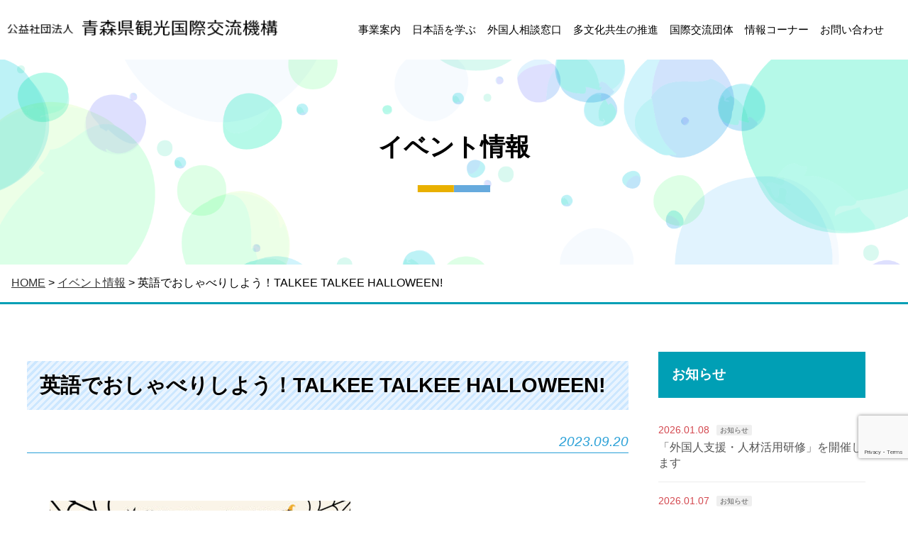

--- FILE ---
content_type: text/html; charset=UTF-8
request_url: https://www.kokusai-koryu.jp/event-news2/event-news2-6664/
body_size: 59476
content:

<!doctype html>

<!--[if lt IE 7]><html lang="ja" class="no-js lt-ie9 lt-ie8 lt-ie7"><![endif]-->
<!--[if (IE 7)&!(IEMobile)]><html lang="ja" class="no-js lt-ie9 lt-ie8"><![endif]-->
<!--[if (IE 8)&!(IEMobile)]><html lang="ja" class="no-js lt-ie9"><![endif]-->
<!--[if gt IE 8]><!--> <html lang="ja" class="no-js"><!--<![endif]-->

	<head>
		<meta charset="utf-8">

				<meta http-equiv="X-UA-Compatible" content="IE=edge">

		<title>英語でおしゃべりしよう！TALKEE TALKEE HALLOWEEN! - 公益社団法人青森県観光国際交流機構国際交流グループ</title>

				<meta name="HandheldFriendly" content="True">
		<!--<meta name="MobileOptimized" content="320">-->
		<meta name="MobileOptimized" content="375">
		<meta name="viewport" content="width=device-width, initial-scale=1"/>

				<link rel="apple-touch-icon" href="https://www.kokusai-koryu.jp/wp-content/themes/kokusaikyoukai_bn/library/images/apple-touch-icon.png">
		<link rel="icon" href="https://www.kokusai-koryu.jp/wp-content/themes/kokusaikyoukai_bn/favicon.png">
		<!--[if IE]>
			<link rel="shortcut icon" href="https://www.kokusai-koryu.jp/wp-content/themes/kokusaikyoukai_bn/favicon.ico">
		<![endif]-->
				<meta name="msapplication-TileColor" content="#f01d4f">
		<meta name="msapplication-TileImage" content="https://www.kokusai-koryu.jp/wp-content/themes/kokusaikyoukai_bn/library/images/win8-tile-icon.png">
            <meta name="theme-color" content="#121212">

		<link rel="pingback" href="https://www.kokusai-koryu.jp/xmlrpc.php">
		<link rel="stylesheet" href="https://use.fontawesome.com/releases/v5.15.2/css/all.css">
				
<meta name='robots' content='index, follow, max-image-preview:large, max-snippet:-1, max-video-preview:-1' />

	<!-- This site is optimized with the Yoast SEO plugin v24.5 - https://yoast.com/wordpress/plugins/seo/ -->
	<link rel="canonical" href="https://www.kokusai-koryu.jp/event-news2/event-news2-6664/" />
	<meta property="og:locale" content="ja_JP" />
	<meta property="og:type" content="article" />
	<meta property="og:title" content="英語でおしゃべりしよう！TALKEE TALKEE HALLOWEEN! - 公益社団法人青森県観光国際交流機構国際交流グループ" />
	<meta property="og:url" content="https://www.kokusai-koryu.jp/event-news2/event-news2-6664/" />
	<meta property="og:site_name" content="公益社団法人青森県観光国際交流機構国際交流グループ" />
	<meta property="og:image" content="https://www.kokusai-koryu.jp/wp-content/uploads/2023/09/20230920_44820231021_frier_talkee_ol-scaled.jpg" />
	<meta property="og:image:width" content="1809" />
	<meta property="og:image:height" content="2560" />
	<meta property="og:image:type" content="image/jpeg" />
	<meta name="twitter:card" content="summary_large_image" />
	<script type="application/ld+json" class="yoast-schema-graph">{"@context":"https://schema.org","@graph":[{"@type":"WebPage","@id":"https://www.kokusai-koryu.jp/event-news2/event-news2-6664/","url":"https://www.kokusai-koryu.jp/event-news2/event-news2-6664/","name":"英語でおしゃべりしよう！TALKEE TALKEE HALLOWEEN! - 公益社団法人青森県観光国際交流機構国際交流グループ","isPartOf":{"@id":"https://www.kokusai-koryu.jp/#website"},"primaryImageOfPage":{"@id":"https://www.kokusai-koryu.jp/event-news2/event-news2-6664/#primaryimage"},"image":{"@id":"https://www.kokusai-koryu.jp/event-news2/event-news2-6664/#primaryimage"},"thumbnailUrl":"https://www.kokusai-koryu.jp/wp-content/uploads/2023/09/20230920_44820231021_frier_talkee_ol-scaled.jpg","datePublished":"2023-09-20T07:23:24+00:00","breadcrumb":{"@id":"https://www.kokusai-koryu.jp/event-news2/event-news2-6664/#breadcrumb"},"inLanguage":"ja","potentialAction":[{"@type":"ReadAction","target":["https://www.kokusai-koryu.jp/event-news2/event-news2-6664/"]}]},{"@type":"ImageObject","inLanguage":"ja","@id":"https://www.kokusai-koryu.jp/event-news2/event-news2-6664/#primaryimage","url":"https://www.kokusai-koryu.jp/wp-content/uploads/2023/09/20230920_44820231021_frier_talkee_ol-scaled.jpg","contentUrl":"https://www.kokusai-koryu.jp/wp-content/uploads/2023/09/20230920_44820231021_frier_talkee_ol-scaled.jpg","width":1809,"height":2560},{"@type":"BreadcrumbList","@id":"https://www.kokusai-koryu.jp/event-news2/event-news2-6664/#breadcrumb","itemListElement":[{"@type":"ListItem","position":1,"name":"ホーム","item":"https://www.kokusai-koryu.jp/"},{"@type":"ListItem","position":2,"name":"イベント情報","item":"https://www.kokusai-koryu.jp/event-news2/"},{"@type":"ListItem","position":3,"name":"英語でおしゃべりしよう！TALKEE TALKEE HALLOWEEN!"}]},{"@type":"WebSite","@id":"https://www.kokusai-koryu.jp/#website","url":"https://www.kokusai-koryu.jp/","name":"公益社団法人青森県観光国際交流機構国際交流グループ","description":"","potentialAction":[{"@type":"SearchAction","target":{"@type":"EntryPoint","urlTemplate":"https://www.kokusai-koryu.jp/?s={search_term_string}"},"query-input":{"@type":"PropertyValueSpecification","valueRequired":true,"valueName":"search_term_string"}}],"inLanguage":"ja"}]}</script>
	<!-- / Yoast SEO plugin. -->


<link rel='dns-prefetch' href='//fonts.googleapis.com' />
<link rel="alternate" type="application/rss+xml" title="公益社団法人青森県観光国際交流機構国際交流グループ &raquo; フィード" href="https://www.kokusai-koryu.jp/feed/" />
<link rel="alternate" type="application/rss+xml" title="公益社団法人青森県観光国際交流機構国際交流グループ &raquo; コメントフィード" href="https://www.kokusai-koryu.jp/comments/feed/" />
<meta name="description" content="" /><script type="text/javascript">
/* <![CDATA[ */
window._wpemojiSettings = {"baseUrl":"https:\/\/s.w.org\/images\/core\/emoji\/15.0.3\/72x72\/","ext":".png","svgUrl":"https:\/\/s.w.org\/images\/core\/emoji\/15.0.3\/svg\/","svgExt":".svg","source":{"concatemoji":"https:\/\/www.kokusai-koryu.jp\/wp-includes\/js\/wp-emoji-release.min.js"}};
/*! This file is auto-generated */
!function(i,n){var o,s,e;function c(e){try{var t={supportTests:e,timestamp:(new Date).valueOf()};sessionStorage.setItem(o,JSON.stringify(t))}catch(e){}}function p(e,t,n){e.clearRect(0,0,e.canvas.width,e.canvas.height),e.fillText(t,0,0);var t=new Uint32Array(e.getImageData(0,0,e.canvas.width,e.canvas.height).data),r=(e.clearRect(0,0,e.canvas.width,e.canvas.height),e.fillText(n,0,0),new Uint32Array(e.getImageData(0,0,e.canvas.width,e.canvas.height).data));return t.every(function(e,t){return e===r[t]})}function u(e,t,n){switch(t){case"flag":return n(e,"\ud83c\udff3\ufe0f\u200d\u26a7\ufe0f","\ud83c\udff3\ufe0f\u200b\u26a7\ufe0f")?!1:!n(e,"\ud83c\uddfa\ud83c\uddf3","\ud83c\uddfa\u200b\ud83c\uddf3")&&!n(e,"\ud83c\udff4\udb40\udc67\udb40\udc62\udb40\udc65\udb40\udc6e\udb40\udc67\udb40\udc7f","\ud83c\udff4\u200b\udb40\udc67\u200b\udb40\udc62\u200b\udb40\udc65\u200b\udb40\udc6e\u200b\udb40\udc67\u200b\udb40\udc7f");case"emoji":return!n(e,"\ud83d\udc26\u200d\u2b1b","\ud83d\udc26\u200b\u2b1b")}return!1}function f(e,t,n){var r="undefined"!=typeof WorkerGlobalScope&&self instanceof WorkerGlobalScope?new OffscreenCanvas(300,150):i.createElement("canvas"),a=r.getContext("2d",{willReadFrequently:!0}),o=(a.textBaseline="top",a.font="600 32px Arial",{});return e.forEach(function(e){o[e]=t(a,e,n)}),o}function t(e){var t=i.createElement("script");t.src=e,t.defer=!0,i.head.appendChild(t)}"undefined"!=typeof Promise&&(o="wpEmojiSettingsSupports",s=["flag","emoji"],n.supports={everything:!0,everythingExceptFlag:!0},e=new Promise(function(e){i.addEventListener("DOMContentLoaded",e,{once:!0})}),new Promise(function(t){var n=function(){try{var e=JSON.parse(sessionStorage.getItem(o));if("object"==typeof e&&"number"==typeof e.timestamp&&(new Date).valueOf()<e.timestamp+604800&&"object"==typeof e.supportTests)return e.supportTests}catch(e){}return null}();if(!n){if("undefined"!=typeof Worker&&"undefined"!=typeof OffscreenCanvas&&"undefined"!=typeof URL&&URL.createObjectURL&&"undefined"!=typeof Blob)try{var e="postMessage("+f.toString()+"("+[JSON.stringify(s),u.toString(),p.toString()].join(",")+"));",r=new Blob([e],{type:"text/javascript"}),a=new Worker(URL.createObjectURL(r),{name:"wpTestEmojiSupports"});return void(a.onmessage=function(e){c(n=e.data),a.terminate(),t(n)})}catch(e){}c(n=f(s,u,p))}t(n)}).then(function(e){for(var t in e)n.supports[t]=e[t],n.supports.everything=n.supports.everything&&n.supports[t],"flag"!==t&&(n.supports.everythingExceptFlag=n.supports.everythingExceptFlag&&n.supports[t]);n.supports.everythingExceptFlag=n.supports.everythingExceptFlag&&!n.supports.flag,n.DOMReady=!1,n.readyCallback=function(){n.DOMReady=!0}}).then(function(){return e}).then(function(){var e;n.supports.everything||(n.readyCallback(),(e=n.source||{}).concatemoji?t(e.concatemoji):e.wpemoji&&e.twemoji&&(t(e.twemoji),t(e.wpemoji)))}))}((window,document),window._wpemojiSettings);
/* ]]> */
</script>
<link rel='stylesheet' id='vkExUnit_common_style-css' href='https://www.kokusai-koryu.jp/wp-content/plugins/vk-all-in-one-expansion-unit/assets/css/vkExUnit_style.css' type='text/css' media='all' />
<style id='vkExUnit_common_style-inline-css' type='text/css'>
:root {--ver_page_top_button_url:url(https://www.kokusai-koryu.jp/wp-content/plugins/vk-all-in-one-expansion-unit/assets/images/to-top-btn-icon.svg);}@font-face {font-weight: normal;font-style: normal;font-family: "vk_sns";src: url("https://www.kokusai-koryu.jp/wp-content/plugins/vk-all-in-one-expansion-unit/inc/sns/icons/fonts/vk_sns.eot?-bq20cj");src: url("https://www.kokusai-koryu.jp/wp-content/plugins/vk-all-in-one-expansion-unit/inc/sns/icons/fonts/vk_sns.eot?#iefix-bq20cj") format("embedded-opentype"),url("https://www.kokusai-koryu.jp/wp-content/plugins/vk-all-in-one-expansion-unit/inc/sns/icons/fonts/vk_sns.woff?-bq20cj") format("woff"),url("https://www.kokusai-koryu.jp/wp-content/plugins/vk-all-in-one-expansion-unit/inc/sns/icons/fonts/vk_sns.ttf?-bq20cj") format("truetype"),url("https://www.kokusai-koryu.jp/wp-content/plugins/vk-all-in-one-expansion-unit/inc/sns/icons/fonts/vk_sns.svg?-bq20cj#vk_sns") format("svg");}
.veu_promotion-alert__content--text {border: 1px solid rgba(0,0,0,0.125);padding: 0.5em 1em;border-radius: var(--vk-size-radius);margin-bottom: var(--vk-margin-block-bottom);font-size: 0.875rem;}/* Alert Content部分に段落タグを入れた場合に最後の段落の余白を0にする */.veu_promotion-alert__content--text p:last-of-type{margin-bottom:0;margin-top: 0;}
</style>
<style id='wp-emoji-styles-inline-css' type='text/css'>

	img.wp-smiley, img.emoji {
		display: inline !important;
		border: none !important;
		box-shadow: none !important;
		height: 1em !important;
		width: 1em !important;
		margin: 0 0.07em !important;
		vertical-align: -0.1em !important;
		background: none !important;
		padding: 0 !important;
	}
</style>
<link rel='stylesheet' id='wp-block-library-css' href='https://www.kokusai-koryu.jp/wp-includes/css/dist/block-library/style.min.css' type='text/css' media='all' />
<style id='classic-theme-styles-inline-css' type='text/css'>
/*! This file is auto-generated */
.wp-block-button__link{color:#fff;background-color:#32373c;border-radius:9999px;box-shadow:none;text-decoration:none;padding:calc(.667em + 2px) calc(1.333em + 2px);font-size:1.125em}.wp-block-file__button{background:#32373c;color:#fff;text-decoration:none}
</style>
<style id='global-styles-inline-css' type='text/css'>
body{--wp--preset--color--black: #000000;--wp--preset--color--cyan-bluish-gray: #abb8c3;--wp--preset--color--white: #ffffff;--wp--preset--color--pale-pink: #f78da7;--wp--preset--color--vivid-red: #cf2e2e;--wp--preset--color--luminous-vivid-orange: #ff6900;--wp--preset--color--luminous-vivid-amber: #fcb900;--wp--preset--color--light-green-cyan: #7bdcb5;--wp--preset--color--vivid-green-cyan: #00d084;--wp--preset--color--pale-cyan-blue: #8ed1fc;--wp--preset--color--vivid-cyan-blue: #0693e3;--wp--preset--color--vivid-purple: #9b51e0;--wp--preset--gradient--vivid-cyan-blue-to-vivid-purple: linear-gradient(135deg,rgba(6,147,227,1) 0%,rgb(155,81,224) 100%);--wp--preset--gradient--light-green-cyan-to-vivid-green-cyan: linear-gradient(135deg,rgb(122,220,180) 0%,rgb(0,208,130) 100%);--wp--preset--gradient--luminous-vivid-amber-to-luminous-vivid-orange: linear-gradient(135deg,rgba(252,185,0,1) 0%,rgba(255,105,0,1) 100%);--wp--preset--gradient--luminous-vivid-orange-to-vivid-red: linear-gradient(135deg,rgba(255,105,0,1) 0%,rgb(207,46,46) 100%);--wp--preset--gradient--very-light-gray-to-cyan-bluish-gray: linear-gradient(135deg,rgb(238,238,238) 0%,rgb(169,184,195) 100%);--wp--preset--gradient--cool-to-warm-spectrum: linear-gradient(135deg,rgb(74,234,220) 0%,rgb(151,120,209) 20%,rgb(207,42,186) 40%,rgb(238,44,130) 60%,rgb(251,105,98) 80%,rgb(254,248,76) 100%);--wp--preset--gradient--blush-light-purple: linear-gradient(135deg,rgb(255,206,236) 0%,rgb(152,150,240) 100%);--wp--preset--gradient--blush-bordeaux: linear-gradient(135deg,rgb(254,205,165) 0%,rgb(254,45,45) 50%,rgb(107,0,62) 100%);--wp--preset--gradient--luminous-dusk: linear-gradient(135deg,rgb(255,203,112) 0%,rgb(199,81,192) 50%,rgb(65,88,208) 100%);--wp--preset--gradient--pale-ocean: linear-gradient(135deg,rgb(255,245,203) 0%,rgb(182,227,212) 50%,rgb(51,167,181) 100%);--wp--preset--gradient--electric-grass: linear-gradient(135deg,rgb(202,248,128) 0%,rgb(113,206,126) 100%);--wp--preset--gradient--midnight: linear-gradient(135deg,rgb(2,3,129) 0%,rgb(40,116,252) 100%);--wp--preset--font-size--small: 13px;--wp--preset--font-size--medium: 20px;--wp--preset--font-size--large: 36px;--wp--preset--font-size--x-large: 42px;--wp--preset--spacing--20: 0.44rem;--wp--preset--spacing--30: 0.67rem;--wp--preset--spacing--40: 1rem;--wp--preset--spacing--50: 1.5rem;--wp--preset--spacing--60: 2.25rem;--wp--preset--spacing--70: 3.38rem;--wp--preset--spacing--80: 5.06rem;--wp--preset--shadow--natural: 6px 6px 9px rgba(0, 0, 0, 0.2);--wp--preset--shadow--deep: 12px 12px 50px rgba(0, 0, 0, 0.4);--wp--preset--shadow--sharp: 6px 6px 0px rgba(0, 0, 0, 0.2);--wp--preset--shadow--outlined: 6px 6px 0px -3px rgba(255, 255, 255, 1), 6px 6px rgba(0, 0, 0, 1);--wp--preset--shadow--crisp: 6px 6px 0px rgba(0, 0, 0, 1);}:where(.is-layout-flex){gap: 0.5em;}:where(.is-layout-grid){gap: 0.5em;}body .is-layout-flow > .alignleft{float: left;margin-inline-start: 0;margin-inline-end: 2em;}body .is-layout-flow > .alignright{float: right;margin-inline-start: 2em;margin-inline-end: 0;}body .is-layout-flow > .aligncenter{margin-left: auto !important;margin-right: auto !important;}body .is-layout-constrained > .alignleft{float: left;margin-inline-start: 0;margin-inline-end: 2em;}body .is-layout-constrained > .alignright{float: right;margin-inline-start: 2em;margin-inline-end: 0;}body .is-layout-constrained > .aligncenter{margin-left: auto !important;margin-right: auto !important;}body .is-layout-constrained > :where(:not(.alignleft):not(.alignright):not(.alignfull)){max-width: var(--wp--style--global--content-size);margin-left: auto !important;margin-right: auto !important;}body .is-layout-constrained > .alignwide{max-width: var(--wp--style--global--wide-size);}body .is-layout-flex{display: flex;}body .is-layout-flex{flex-wrap: wrap;align-items: center;}body .is-layout-flex > *{margin: 0;}body .is-layout-grid{display: grid;}body .is-layout-grid > *{margin: 0;}:where(.wp-block-columns.is-layout-flex){gap: 2em;}:where(.wp-block-columns.is-layout-grid){gap: 2em;}:where(.wp-block-post-template.is-layout-flex){gap: 1.25em;}:where(.wp-block-post-template.is-layout-grid){gap: 1.25em;}.has-black-color{color: var(--wp--preset--color--black) !important;}.has-cyan-bluish-gray-color{color: var(--wp--preset--color--cyan-bluish-gray) !important;}.has-white-color{color: var(--wp--preset--color--white) !important;}.has-pale-pink-color{color: var(--wp--preset--color--pale-pink) !important;}.has-vivid-red-color{color: var(--wp--preset--color--vivid-red) !important;}.has-luminous-vivid-orange-color{color: var(--wp--preset--color--luminous-vivid-orange) !important;}.has-luminous-vivid-amber-color{color: var(--wp--preset--color--luminous-vivid-amber) !important;}.has-light-green-cyan-color{color: var(--wp--preset--color--light-green-cyan) !important;}.has-vivid-green-cyan-color{color: var(--wp--preset--color--vivid-green-cyan) !important;}.has-pale-cyan-blue-color{color: var(--wp--preset--color--pale-cyan-blue) !important;}.has-vivid-cyan-blue-color{color: var(--wp--preset--color--vivid-cyan-blue) !important;}.has-vivid-purple-color{color: var(--wp--preset--color--vivid-purple) !important;}.has-black-background-color{background-color: var(--wp--preset--color--black) !important;}.has-cyan-bluish-gray-background-color{background-color: var(--wp--preset--color--cyan-bluish-gray) !important;}.has-white-background-color{background-color: var(--wp--preset--color--white) !important;}.has-pale-pink-background-color{background-color: var(--wp--preset--color--pale-pink) !important;}.has-vivid-red-background-color{background-color: var(--wp--preset--color--vivid-red) !important;}.has-luminous-vivid-orange-background-color{background-color: var(--wp--preset--color--luminous-vivid-orange) !important;}.has-luminous-vivid-amber-background-color{background-color: var(--wp--preset--color--luminous-vivid-amber) !important;}.has-light-green-cyan-background-color{background-color: var(--wp--preset--color--light-green-cyan) !important;}.has-vivid-green-cyan-background-color{background-color: var(--wp--preset--color--vivid-green-cyan) !important;}.has-pale-cyan-blue-background-color{background-color: var(--wp--preset--color--pale-cyan-blue) !important;}.has-vivid-cyan-blue-background-color{background-color: var(--wp--preset--color--vivid-cyan-blue) !important;}.has-vivid-purple-background-color{background-color: var(--wp--preset--color--vivid-purple) !important;}.has-black-border-color{border-color: var(--wp--preset--color--black) !important;}.has-cyan-bluish-gray-border-color{border-color: var(--wp--preset--color--cyan-bluish-gray) !important;}.has-white-border-color{border-color: var(--wp--preset--color--white) !important;}.has-pale-pink-border-color{border-color: var(--wp--preset--color--pale-pink) !important;}.has-vivid-red-border-color{border-color: var(--wp--preset--color--vivid-red) !important;}.has-luminous-vivid-orange-border-color{border-color: var(--wp--preset--color--luminous-vivid-orange) !important;}.has-luminous-vivid-amber-border-color{border-color: var(--wp--preset--color--luminous-vivid-amber) !important;}.has-light-green-cyan-border-color{border-color: var(--wp--preset--color--light-green-cyan) !important;}.has-vivid-green-cyan-border-color{border-color: var(--wp--preset--color--vivid-green-cyan) !important;}.has-pale-cyan-blue-border-color{border-color: var(--wp--preset--color--pale-cyan-blue) !important;}.has-vivid-cyan-blue-border-color{border-color: var(--wp--preset--color--vivid-cyan-blue) !important;}.has-vivid-purple-border-color{border-color: var(--wp--preset--color--vivid-purple) !important;}.has-vivid-cyan-blue-to-vivid-purple-gradient-background{background: var(--wp--preset--gradient--vivid-cyan-blue-to-vivid-purple) !important;}.has-light-green-cyan-to-vivid-green-cyan-gradient-background{background: var(--wp--preset--gradient--light-green-cyan-to-vivid-green-cyan) !important;}.has-luminous-vivid-amber-to-luminous-vivid-orange-gradient-background{background: var(--wp--preset--gradient--luminous-vivid-amber-to-luminous-vivid-orange) !important;}.has-luminous-vivid-orange-to-vivid-red-gradient-background{background: var(--wp--preset--gradient--luminous-vivid-orange-to-vivid-red) !important;}.has-very-light-gray-to-cyan-bluish-gray-gradient-background{background: var(--wp--preset--gradient--very-light-gray-to-cyan-bluish-gray) !important;}.has-cool-to-warm-spectrum-gradient-background{background: var(--wp--preset--gradient--cool-to-warm-spectrum) !important;}.has-blush-light-purple-gradient-background{background: var(--wp--preset--gradient--blush-light-purple) !important;}.has-blush-bordeaux-gradient-background{background: var(--wp--preset--gradient--blush-bordeaux) !important;}.has-luminous-dusk-gradient-background{background: var(--wp--preset--gradient--luminous-dusk) !important;}.has-pale-ocean-gradient-background{background: var(--wp--preset--gradient--pale-ocean) !important;}.has-electric-grass-gradient-background{background: var(--wp--preset--gradient--electric-grass) !important;}.has-midnight-gradient-background{background: var(--wp--preset--gradient--midnight) !important;}.has-small-font-size{font-size: var(--wp--preset--font-size--small) !important;}.has-medium-font-size{font-size: var(--wp--preset--font-size--medium) !important;}.has-large-font-size{font-size: var(--wp--preset--font-size--large) !important;}.has-x-large-font-size{font-size: var(--wp--preset--font-size--x-large) !important;}
.wp-block-navigation a:where(:not(.wp-element-button)){color: inherit;}
:where(.wp-block-post-template.is-layout-flex){gap: 1.25em;}:where(.wp-block-post-template.is-layout-grid){gap: 1.25em;}
:where(.wp-block-columns.is-layout-flex){gap: 2em;}:where(.wp-block-columns.is-layout-grid){gap: 2em;}
.wp-block-pullquote{font-size: 1.5em;line-height: 1.6;}
</style>
<link rel='stylesheet' id='contact-form-7-css' href='https://www.kokusai-koryu.jp/wp-content/plugins/contact-form-7/includes/css/styles.css' type='text/css' media='all' />
<link rel='stylesheet' id='bodhi-svgs-attachment-css' href='https://www.kokusai-koryu.jp/wp-content/plugins/svg-support/css/svgs-attachment.css' type='text/css' media='all' />
<link rel='stylesheet' id='slick-css' href='https://www.kokusai-koryu.jp/wp-content/themes/kokusaikyoukai_bn/library/slick/slick.css' type='text/css' media='all' />
<link rel='stylesheet' id='slick-theme-css' href='https://www.kokusai-koryu.jp/wp-content/themes/kokusaikyoukai_bn/library/slick/slick-theme.css' type='text/css' media='all' />
<link rel='stylesheet' id='style2css-css' href='https://www.kokusai-koryu.jp/wp-content/themes/kokusaikyoukai_bn/library/css/style2.css' type='text/css' media='all' />
<link rel='stylesheet' id='googleFonts-css' href='//fonts.googleapis.com/css?family=Lato%3A400%2C700%2C400italic%2C700italic' type='text/css' media='all' />
<link rel='stylesheet' id='bones-stylesheet-css' href='https://www.kokusai-koryu.jp/wp-content/themes/kokusaikyoukai_bn/library/css/style.css' type='text/css' media='all' />
<!--[if lt IE 9]>
<link rel='stylesheet' id='bones-ie-only-css' href='https://www.kokusai-koryu.jp/wp-content/themes/kokusaikyoukai_bn/library/css/ie.css' type='text/css' media='all' />
<![endif]-->
<script type="text/javascript" src="https://www.kokusai-koryu.jp/wp-content/plugins/svg-support/vendor/DOMPurify/DOMPurify.min.js" id="bodhi-dompurify-library-js"></script>
<script type="text/javascript" src="https://www.kokusai-koryu.jp/wp-includes/js/jquery/jquery.min.js" id="jquery-core-js"></script>
<script type="text/javascript" src="https://www.kokusai-koryu.jp/wp-includes/js/jquery/jquery-migrate.min.js" id="jquery-migrate-js"></script>
<script type="text/javascript" id="bodhi_svg_inline-js-extra">
/* <![CDATA[ */
var svgSettings = {"skipNested":""};
/* ]]> */
</script>
<script type="text/javascript" src="https://www.kokusai-koryu.jp/wp-content/plugins/svg-support/js/min/svgs-inline-min.js" id="bodhi_svg_inline-js"></script>
<script type="text/javascript" id="bodhi_svg_inline-js-after">
/* <![CDATA[ */
cssTarget={"Bodhi":"img.style-svg","ForceInlineSVG":"style-svg"};ForceInlineSVGActive="false";frontSanitizationEnabled="on";
/* ]]> */
</script>
<script type="text/javascript" src="https://www.kokusai-koryu.jp/wp-content/themes/kokusaikyoukai_bn/library/js/libs/modernizr.custom.min.js" id="bones-modernizr-js"></script>
<script type="text/javascript" src="https://www.kokusai-koryu.jp/wp-content/themes/kokusaikyoukai_bn/library/slick/slick.min.js" id="slick-js-js"></script>
<script type="text/javascript" src="https://www.kokusai-koryu.jp/wp-content/themes/kokusaikyoukai_bn/library/js/slick-setting.js" id="slick-setting-js"></script>
<link rel="https://api.w.org/" href="https://www.kokusai-koryu.jp/wp-json/" /><link rel="alternate" type="application/json" href="https://www.kokusai-koryu.jp/wp-json/wp/v2/event-news2/6664" /><link rel='shortlink' href='https://www.kokusai-koryu.jp/?p=6664' />
<link rel="alternate" type="application/json+oembed" href="https://www.kokusai-koryu.jp/wp-json/oembed/1.0/embed?url=https%3A%2F%2Fwww.kokusai-koryu.jp%2Fevent-news2%2Fevent-news2-6664%2F" />
<link rel="alternate" type="text/xml+oembed" href="https://www.kokusai-koryu.jp/wp-json/oembed/1.0/embed?url=https%3A%2F%2Fwww.kokusai-koryu.jp%2Fevent-news2%2Fevent-news2-6664%2F&#038;format=xml" />
        <noscript>
            <style>
                #the-preloader-element { display: none !important; }
            </style>
        </noscript>
        <!-- [ VK All in One Expansion Unit Article Structure Data ] --><script type="application/ld+json">{"@context":"https://schema.org/","@type":"Article","headline":"英語でおしゃべりしよう！TALKEE TALKEE HALLOWEEN!","image":"https://www.kokusai-koryu.jp/wp-content/uploads/2023/09/20230920_44820231021_frier_talkee_ol-125x125.jpg","datePublished":"2023-09-20T16:23:24+09:00","dateModified":"2023-09-20T16:23:24+09:00","author":{"@type":"","name":"staff@kokusai-koryu","url":"https://www.kokusai-koryu.jp/","sameAs":""}}</script><!-- [ / VK All in One Expansion Unit Article Structure Data ] -->		
				<!-- Global site tag (gtag.js) - Google Analytics -->
<script async src="https://www.googletagmanager.com/gtag/js?id=G-X97X35R241"></script>
<script>
	window.dataLayer = window.dataLayer || [];
	function gtag(){dataLayer.push(arguments);}
	gtag('js', new Date());
	gtag('config', 'G-X97X35R241');
</script>
</head>
<body class="event-news2-template-default single single-event-news2 postid-6664 post-name-event-news2-6664 post-type-event-news2" itemscope itemtype="http://schema.org/WebPage">
		<div id="wptime-plugin-preloader"></div>
		<div id="container">
<div class="hover-menu">
										</div>						
			<header class="siteHeader">

				<div class="siteHeadContainer">
				<div class="navbar-header">
						<h1 class="navbar-brand siteHeader_logo">
						<a href="https://www.kokusai-koryu.jp" rel="nofollow"><img src="https://www.kokusai-koryu.jp/wp-content/themes/kokusaikyoukai_bn/library/images/site_logo.png" alt="公益社団法人青森県観光国際交流機構国際交流グループ"></a>
															</h1>
				</div>
	<div class="hamburger-menu"><!--モバイル用メニュー-->
		<input type="checkbox" id="menu-btn-check">
        <label for="menu-btn-check" class="menu-btn"><span></span></label>
				<div class="gMenu_outer">
					<div class="m-telno"><p>[外国人相談窓口]</p><p class="f-telno"><a href="tel:017-718-5147">017-718-5147</a></p></div>
						<ul id="menu-main-menu" class="nav top-nav cf"><li id="menu-item-485" class="menu-item menu-item-type-custom menu-item-object-custom menu-item-has-children menu-item-485"><a>事業案内</a>
<ul class="sub-menu">
	<li id="menu-item-1411" class="menu-item menu-item-type-post_type menu-item-object-page menu-item-1411"><a href="https://www.kokusai-koryu.jp/access/">アクセス・施設案内</a></li>
	<li id="menu-item-4101" class="menu-item menu-item-type-post_type menu-item-object-page menu-item-4101"><a href="https://www.kokusai-koryu.jp/summary-2/">事業概要</a></li>
	<li id="menu-item-1418" class="menu-item menu-item-type-post_type menu-item-object-page menu-item-1418"><a href="https://www.kokusai-koryu.jp/support-member2/">賛助会員募集</a></li>
</ul>
</li>
<li id="menu-item-8054" class="menu-item menu-item-type-custom menu-item-object-custom menu-item-has-children menu-item-8054"><a href="#">日本語を学ぶ</a>
<ul class="sub-menu">
	<li id="menu-item-8055" class="menu-item menu-item-type-post_type_archive menu-item-object-studyjp menu-item-8055"><a href="https://www.kokusai-koryu.jp/studyjp/">日本語を動画で学ぶ</a></li>
	<li id="menu-item-3794" class="menu-item menu-item-type-post_type menu-item-object-page menu-item-3794"><a href="https://www.kokusai-koryu.jp/learn-japanese/">日本語教室</a></li>
</ul>
</li>
<li id="menu-item-1419" class="menu-item menu-item-type-custom menu-item-object-custom menu-item-has-children menu-item-1419"><a href="#">外国人相談窓口</a>
<ul class="sub-menu">
	<li id="menu-item-1420" class="menu-item menu-item-type-post_type menu-item-object-page menu-item-1420"><a href="https://www.kokusai-koryu.jp/support-info/">外国人相談窓口のご案内</a></li>
	<li id="menu-item-1421" class="menu-item menu-item-type-post_type menu-item-object-page menu-item-1421"><a href="https://www.kokusai-koryu.jp/callwith3/">3者間通話サービス</a></li>
	<li id="menu-item-1423" class="menu-item menu-item-type-post_type menu-item-object-page menu-item-1423"><a href="https://www.kokusai-koryu.jp/onestop/">専門機関による　ワンストップ相談会</a></li>
	<li id="menu-item-1714" class="menu-item menu-item-type-post_type_archive menu-item-object-seikatujyouhou menu-item-1714"><a href="https://www.kokusai-koryu.jp/seikatujyouhou/">外国人のための生活情報</a></li>
	<li id="menu-item-3837" class="menu-item menu-item-type-post_type menu-item-object-page menu-item-3837"><a href="https://www.kokusai-koryu.jp/foreignersmail/">メールフォーム</a></li>
</ul>
</li>
<li id="menu-item-1425" class="menu-item menu-item-type-custom menu-item-object-custom menu-item-has-children menu-item-1425"><a href="#">多文化共生の推進</a>
<ul class="sub-menu">
	<li id="menu-item-1426" class="menu-item menu-item-type-post_type menu-item-object-page menu-item-1426"><a href="https://www.kokusai-koryu.jp/multicultural-coexistence1/">多文化共生の推進</a></li>
	<li id="menu-item-1428" class="menu-item menu-item-type-post_type menu-item-object-page menu-item-1428"><a href="https://www.kokusai-koryu.jp/japanese-supporter/">日本語指導サポーターの養成</a></li>
	<li id="menu-item-5344" class="menu-item menu-item-type-post_type menu-item-object-page menu-item-5344"><a href="https://www.kokusai-koryu.jp/page-5289/">日本語パートナー養成講座</a></li>
	<li id="menu-item-1429" class="menu-item menu-item-type-post_type menu-item-object-page menu-item-1429"><a href="https://www.kokusai-koryu.jp/school-open-support/">交流型日本語教室</a></li>
	<li id="menu-item-2136" class="menu-item menu-item-type-post_type menu-item-object-page menu-item-2136"><a href="https://www.kokusai-koryu.jp/supporter/">国際交流サポーター</a></li>
	<li id="menu-item-1430" class="menu-item menu-item-type-post_type menu-item-object-page menu-item-1430"><a href="https://www.kokusai-koryu.jp/support-children/">外国につながる児童・生徒に係る支援</a></li>
	<li id="menu-item-1432" class="menu-item menu-item-type-post_type menu-item-object-page menu-item-1432"><a href="https://www.kokusai-koryu.jp/consultation/">地域での相談窓口</a></li>
</ul>
</li>
<li id="menu-item-1434" class="menu-item menu-item-type-custom menu-item-object-custom menu-item-has-children menu-item-1434"><a href="#">国際交流団体</a>
<ul class="sub-menu">
	<li id="menu-item-1435" class="menu-item menu-item-type-post_type menu-item-object-page menu-item-1435"><a href="https://www.kokusai-koryu.jp/grouplist/">国際交流団体一覧</a></li>
	<li id="menu-item-2150" class="menu-item menu-item-type-post_type menu-item-object-page menu-item-2150"><a href="https://www.kokusai-koryu.jp/subsidy/">助成事業</a></li>
	<li id="menu-item-1436" class="menu-item menu-item-type-post_type menu-item-object-page menu-item-1436"><a href="https://www.kokusai-koryu.jp/national-flag/">国旗貸出</a></li>
</ul>
</li>
<li id="menu-item-1437" class="menu-item menu-item-type-custom menu-item-object-custom menu-item-has-children menu-item-1437"><a href="#">情報コーナー</a>
<ul class="sub-menu">
	<li id="menu-item-1438" class="menu-item menu-item-type-post_type menu-item-object-page menu-item-1438"><a href="https://www.kokusai-koryu.jp/booksrental/">図書貸出</a></li>
	<li id="menu-item-1439" class="menu-item menu-item-type-post_type menu-item-object-page menu-item-1439"><a href="https://www.kokusai-koryu.jp/number-foreigners/">在留外国人数の状況（2025(令和7)年6月末現在）</a></li>
	<li id="menu-item-6116" class="menu-item menu-item-type-post_type_archive menu-item-object-magazine menu-item-6116"><a href="https://www.kokusai-koryu.jp/magazine/">情報誌「国際交流グループのご案内」</a></li>
</ul>
</li>
<li id="menu-item-2749" class="menu-item menu-item-type-custom menu-item-object-custom menu-item-has-children menu-item-2749"><a href="#">お問い合わせ</a>
<ul class="sub-menu">
	<li id="menu-item-1551" class="menu-item menu-item-type-post_type menu-item-object-page menu-item-1551"><a href="https://www.kokusai-koryu.jp/contact/">お問い合わせ</a></li>
	<li id="menu-item-3783" class="menu-item menu-item-type-post_type menu-item-object-page menu-item-3783"><a href="https://www.kokusai-koryu.jp/postingrequest/">イベント掲載依頼</a></li>
</ul>
</li>
</ul>				</div>
    </div><!--ここまでモバイル用-->
				<div id="gMenu_outer" class="gMenu_outer">
						<ul id="menu-main-menu-1" class="nav top-nav cf"><li class="menu-item menu-item-type-custom menu-item-object-custom menu-item-has-children menu-item-485"><a>事業案内</a>
<ul class="sub-menu">
	<li class="menu-item menu-item-type-post_type menu-item-object-page menu-item-1411"><a href="https://www.kokusai-koryu.jp/access/">アクセス・施設案内</a></li>
	<li class="menu-item menu-item-type-post_type menu-item-object-page menu-item-4101"><a href="https://www.kokusai-koryu.jp/summary-2/">事業概要</a></li>
	<li class="menu-item menu-item-type-post_type menu-item-object-page menu-item-1418"><a href="https://www.kokusai-koryu.jp/support-member2/">賛助会員募集</a></li>
</ul>
</li>
<li class="menu-item menu-item-type-custom menu-item-object-custom menu-item-has-children menu-item-8054"><a href="#">日本語を学ぶ</a>
<ul class="sub-menu">
	<li class="menu-item menu-item-type-post_type_archive menu-item-object-studyjp menu-item-8055"><a href="https://www.kokusai-koryu.jp/studyjp/">日本語を動画で学ぶ</a></li>
	<li class="menu-item menu-item-type-post_type menu-item-object-page menu-item-3794"><a href="https://www.kokusai-koryu.jp/learn-japanese/">日本語教室</a></li>
</ul>
</li>
<li class="menu-item menu-item-type-custom menu-item-object-custom menu-item-has-children menu-item-1419"><a href="#">外国人相談窓口</a>
<ul class="sub-menu">
	<li class="menu-item menu-item-type-post_type menu-item-object-page menu-item-1420"><a href="https://www.kokusai-koryu.jp/support-info/">外国人相談窓口のご案内</a></li>
	<li class="menu-item menu-item-type-post_type menu-item-object-page menu-item-1421"><a href="https://www.kokusai-koryu.jp/callwith3/">3者間通話サービス</a></li>
	<li class="menu-item menu-item-type-post_type menu-item-object-page menu-item-1423"><a href="https://www.kokusai-koryu.jp/onestop/">専門機関による　ワンストップ相談会</a></li>
	<li class="menu-item menu-item-type-post_type_archive menu-item-object-seikatujyouhou menu-item-1714"><a href="https://www.kokusai-koryu.jp/seikatujyouhou/">外国人のための生活情報</a></li>
	<li class="menu-item menu-item-type-post_type menu-item-object-page menu-item-3837"><a href="https://www.kokusai-koryu.jp/foreignersmail/">メールフォーム</a></li>
</ul>
</li>
<li class="menu-item menu-item-type-custom menu-item-object-custom menu-item-has-children menu-item-1425"><a href="#">多文化共生の推進</a>
<ul class="sub-menu">
	<li class="menu-item menu-item-type-post_type menu-item-object-page menu-item-1426"><a href="https://www.kokusai-koryu.jp/multicultural-coexistence1/">多文化共生の推進</a></li>
	<li class="menu-item menu-item-type-post_type menu-item-object-page menu-item-1428"><a href="https://www.kokusai-koryu.jp/japanese-supporter/">日本語指導サポーターの養成</a></li>
	<li class="menu-item menu-item-type-post_type menu-item-object-page menu-item-5344"><a href="https://www.kokusai-koryu.jp/page-5289/">日本語パートナー養成講座</a></li>
	<li class="menu-item menu-item-type-post_type menu-item-object-page menu-item-1429"><a href="https://www.kokusai-koryu.jp/school-open-support/">交流型日本語教室</a></li>
	<li class="menu-item menu-item-type-post_type menu-item-object-page menu-item-2136"><a href="https://www.kokusai-koryu.jp/supporter/">国際交流サポーター</a></li>
	<li class="menu-item menu-item-type-post_type menu-item-object-page menu-item-1430"><a href="https://www.kokusai-koryu.jp/support-children/">外国につながる児童・生徒に係る支援</a></li>
	<li class="menu-item menu-item-type-post_type menu-item-object-page menu-item-1432"><a href="https://www.kokusai-koryu.jp/consultation/">地域での相談窓口</a></li>
</ul>
</li>
<li class="menu-item menu-item-type-custom menu-item-object-custom menu-item-has-children menu-item-1434"><a href="#">国際交流団体</a>
<ul class="sub-menu">
	<li class="menu-item menu-item-type-post_type menu-item-object-page menu-item-1435"><a href="https://www.kokusai-koryu.jp/grouplist/">国際交流団体一覧</a></li>
	<li class="menu-item menu-item-type-post_type menu-item-object-page menu-item-2150"><a href="https://www.kokusai-koryu.jp/subsidy/">助成事業</a></li>
	<li class="menu-item menu-item-type-post_type menu-item-object-page menu-item-1436"><a href="https://www.kokusai-koryu.jp/national-flag/">国旗貸出</a></li>
</ul>
</li>
<li class="menu-item menu-item-type-custom menu-item-object-custom menu-item-has-children menu-item-1437"><a href="#">情報コーナー</a>
<ul class="sub-menu">
	<li class="menu-item menu-item-type-post_type menu-item-object-page menu-item-1438"><a href="https://www.kokusai-koryu.jp/booksrental/">図書貸出</a></li>
	<li class="menu-item menu-item-type-post_type menu-item-object-page menu-item-1439"><a href="https://www.kokusai-koryu.jp/number-foreigners/">在留外国人数の状況（2025(令和7)年6月末現在）</a></li>
	<li class="menu-item menu-item-type-post_type_archive menu-item-object-magazine menu-item-6116"><a href="https://www.kokusai-koryu.jp/magazine/">情報誌「国際交流グループのご案内」</a></li>
</ul>
</li>
<li class="menu-item menu-item-type-custom menu-item-object-custom menu-item-has-children menu-item-2749"><a href="#">お問い合わせ</a>
<ul class="sub-menu">
	<li class="menu-item menu-item-type-post_type menu-item-object-page menu-item-1551"><a href="https://www.kokusai-koryu.jp/contact/">お問い合わせ</a></li>
	<li class="menu-item menu-item-type-post_type menu-item-object-page menu-item-3783"><a href="https://www.kokusai-koryu.jp/postingrequest/">イベント掲載依頼</a></li>
</ul>
</li>
</ul>				</div>
				</div>

			</header>
<!--現在表示しているページのカスタム投稿名-->
<header class="article-header studyjp-header">
    <h1 class="page-title">
        イベント情報    </h1>
</header>
<div class="breadcrumbs">
    <span property="itemListElement" typeof="ListItem"><a property="item" typeof="WebPage" title="Go to 公益社団法人青森県観光国際交流機構国際交流グループ." href="https://www.kokusai-koryu.jp" class="home" ><span property="name">HOME</span></a><meta property="position" content="1"></span> &gt; <span property="itemListElement" typeof="ListItem"><a property="item" typeof="WebPage" title="イベント情報へ移動する" href="https://www.kokusai-koryu.jp/event-news2/" class="archive post-event-news2-archive" ><span property="name">イベント情報</span></a><meta property="position" content="2"></span> &gt; <span property="itemListElement" typeof="ListItem"><span property="name" class="post post-event-news2 current-item">英語でおしゃべりしよう！TALKEE TALKEE HALLOWEEN!</span><meta property="url" content="https://www.kokusai-koryu.jp/event-news2/event-news2-6664/"><meta property="position" content="3"></span></div>
	

			<div id="content">

				<div id="inner-content" class="wrap cf">
              
						<main id="main" class="m-all t-2of3 d-5of7 cf" role="main" itemscope itemprop="mainContentOfPage" itemtype="http://schema.org/Blog">

							<header class="article-header entry-header">
<h1 class="entry-title single-title" itemprop="headline" rel="bookmark">英語でおしゃべりしよう！TALKEE TALKEE HALLOWEEN!</h1>
 <p class="byline entry-meta vcard">
                     <time class="updated entry-time" datetime="2023.09.20" itemprop="datePublished">2023.09.20</time>                  </p>
							</header>
<section class="entry-content cf" itemprop="articleBody">

<figure style="margin-left:1em;">
    <a href="https://www.kokusai-koryu.jp/wp-content/uploads/2023/09/20230920_44820231021_frier_talkee_ol-scaled.jpg" target="_blank">
        <img src="https://www.kokusai-koryu.jp/wp-content/uploads/2023/09/20230920_44820231021_frier_talkee_ol-424x600.jpg" width="424" height="600" alt="">
    </a>
</figure>
	
	
<p class="event-naiyou">【☆★久しぶりの開催はハロウィーンイベント★☆】

2023/10/21(土) 14:00~15:30
英語でおしゃべりしよう！TALKEE TALKEE HALLOWEEN!
お菓子代¥100です！
TALKEE TALKEEはSASAの大人気イベント！英語でおしゃべりしたり、ゲームをして楽しみましょう！
初心者も大歓迎！

ご予約は前日の18:00までにお申し込みください。
以降のご予約は対応できない場合もありますので、ご了承ください。

参加のご予約はこちらから！
http://npostudyabroad.jp/?p=1522</p>
<p>開催期間：2023年10月21日～
							
2023年10月21日</p>

<p>開催時間：
午後2時00分～
午後3時30分</p>


	<p>参考URL：<a href="http://npostudyabroad.jp/?p=1522" target="_blank">http://npostudyabroad.jp/?p=1522</a></p>
	
<h3>イベントについてのお問い合わせ</h3>
<div class="event-list1" style="padding-bottom:2em;">
<p>お問い合わせ先：NPO法人留学支援協会					
　佐々木 瞳</p>					
	
	<p>◆お問い合わせは電話, メールでお願いします。</p>					
	
	<p>電話：0223027741</p>					
	<p>メール：<a href="mailto:info@npostudyabroad.jp">info@npostudyabroad.jp</a></p>					
	<p>お申込み締切日：2023年10月20日18：00まで</p>					
</div>
</section>
							
<div class="sns__container">
    <a 
        class="sns__twitter" 
        href="https://twitter.com/share?url=https://www.kokusai-koryu.jp/event-news2/event-news2-6664/&text=英語でおしゃべりしよう！TALKEE TALKEE HALLOWEEN!" target="_blank" 
        rel="nofollow noopener"
    >
        <i class="fab fa-twitter-square"></i>
    </a>
    <a 
        class="sns__facebook" 
        href="http://www.facebook.com/share.php?u=https://www.kokusai-koryu.jp/event-news2/event-news2-6664/" 
        target="_blank" 
        rel="nofollow noopener"
    >
        <i class="fab fa-facebook-square"></i>
    </a>
    <a 
        class="sns__pocket" 
        href="http://getpocket.com/edit?url=https://www.kokusai-koryu.jp/event-news2/event-news2-6664/&title=英語でおしゃべりしよう！TALKEE TALKEE HALLOWEEN!" target="_blank" 
        rel="nofollow noopener"
    >
        <i class="fab fa-get-pocket"></i>
    </a>
    <a 
        class="sns__line" 
        href="https://social-plugins.line.me/lineit/share?url=https://www.kokusai-koryu.jp/event-news2/event-news2-6664/" 
        target="_blank" 
        rel="nofollow noopener"
    >
        <i class="fab fa-line"></i>
    </a>
</div>
						
						
						</main>

										<div id="sidebar1" class="sidebar m-all t-1of3 d-2of7 last-col cf" role="complementary">

					
					<div id="vkexunit_post_list-2" class="widget widget_vkexunit_post_list"><div class="veu_postList pt_1"><h4 class="widgettitle">お知らせ</h4><ul class="postList"><li id="post-8899">

		<span class="published postList_date postList_meta_items">2026.01.08</span><span class="postList_terms postList_meta_items"><a href="https://www.kokusai-koryu.jp/category/news/">お知らせ</a></span><span class="postList_title entry-title"><a href="https://www.kokusai-koryu.jp/post-8899/8899/">「外国人支援・人材活用研修」を開催します</a></span></li>
		<li id="post-8884">

		<span class="published postList_date postList_meta_items">2026.01.07</span><span class="postList_terms postList_meta_items"><a href="https://www.kokusai-koryu.jp/category/news/">お知らせ</a></span><span class="postList_title entry-title"><a href="https://www.kokusai-koryu.jp/post-8884/8884/">外国人相談窓口臨時休業のお知らせ</a></span></li>
		<li id="post-8870">

		<span class="published postList_date postList_meta_items">2026.01.07</span><span class="postList_terms postList_meta_items"><a href="https://www.kokusai-koryu.jp/category/news/">お知らせ</a></span><span class="postList_title entry-title"><a href="https://www.kokusai-koryu.jp/__trashed-3/8870/">むつ市で交流型日本語教室を開催します</a></span></li>
		<li id="post-8829">

		<span class="published postList_date postList_meta_items">2025.12.22</span><span class="postList_terms postList_meta_items"><a href="https://www.kokusai-koryu.jp/category/news/">お知らせ</a></span><span class="postList_title entry-title"><a href="https://www.kokusai-koryu.jp/post-8829/8829/">国際理解講座「ベトナム」を開催します</a></span></li>
		<li id="post-8817">

		<span class="published postList_date postList_meta_items">2025.12.15</span><span class="postList_terms postList_meta_items"><a href="https://www.kokusai-koryu.jp/category/news/">お知らせ</a></span><span class="postList_title entry-title"><a href="https://www.kokusai-koryu.jp/post-8817/8817/">余震に注意してください（じしんに きをつけて）</a></span></li>
		</ul><div class="postList_more"><a href="/wp/category/news/">記事一覧</a></div></div></div><div id="vkexunit_post_list-5" class="widget widget_vkexunit_post_list"><div class="veu_postList pt_1"><h4 class="widgettitle">外国の方へ</h4><ul class="postList"><li id="post-7932">

		<span class="published postList_date postList_meta_items">2025.02.27</span><span class="postList_terms postList_meta_items"><a href="https://www.kokusai-koryu.jp/category/news/">お知らせ</a></span><span class="postList_terms postList_meta_items"><a href="https://www.kokusai-koryu.jp/category/foreigner/">外国の方へ</a></span><span class="postList_title entry-title"><a href="https://www.kokusai-koryu.jp/post-7932/7932/">【重要なおしらせ】　　　　　　　　　　　　　　　　　　　　　　　　　　　　　　　　　　　　　　　　　　　                                                      令和7年4月1日（火）から青森県外国人相談窓口の定休日が変わります。</a></span></li>
		<li id="post-7601">

		<span class="published postList_date postList_meta_items">2024.10.16</span><span class="postList_terms postList_meta_items"><a href="https://www.kokusai-koryu.jp/category/news/">お知らせ</a></span><span class="postList_terms postList_meta_items"><a href="https://www.kokusai-koryu.jp/category/foreigner/">外国の方へ</a></span><span class="postList_title entry-title"><a href="https://www.kokusai-koryu.jp/post-7601/7601/">ベトナム語通訳相談員不在のお知らせ</a></span></li>
		<li id="post-6569">

		<span class="published postList_date postList_meta_items">2023.08.10</span><span class="postList_terms postList_meta_items"><a href="https://www.kokusai-koryu.jp/category/news/">お知らせ</a></span><span class="postList_terms postList_meta_items"><a href="https://www.kokusai-koryu.jp/category/foreigner/">外国の方へ</a></span><span class="postList_title entry-title"><a href="https://www.kokusai-koryu.jp/post-6569/6569/">「在留資格認定証明書」（ざいりゅうしかくにんていしょうめいしょ）を電子（でんし）メールでうけとることができるようになりました！！</a></span></li>
		<li id="post-6495">

		<span class="published postList_date postList_meta_items">2023.07.14</span><span class="postList_terms postList_meta_items"><a href="https://www.kokusai-koryu.jp/category/foreigner/">外国の方へ</a></span><span class="postList_title entry-title"><a href="https://www.kokusai-koryu.jp/post-6495/6495/">雨(あめ)が　たくさん　降(ふ)ると・・・</a></span></li>
		<li id="post-5084">

		<span class="published postList_date postList_meta_items">2023.06.30</span><span class="postList_terms postList_meta_items"><a href="https://www.kokusai-koryu.jp/category/news/">お知らせ</a></span><span class="postList_terms postList_meta_items"><a href="https://www.kokusai-koryu.jp/category/foreigner/">外国の方へ</a></span><span class="postList_title entry-title"><a href="https://www.kokusai-koryu.jp/post-5084/5084/">日本に在留されているウクライナの方及びウクライナから避難される方への支援に関する情報について（出入国在留管理庁）</a></span></li>
		</ul><div class="postList_more"><a href="/category/foreigner/">記事一覧</a></div></div></div><div id="vkexunit_post_list-6" class="widget widget_vkexunit_post_list"><div class="veu_postList pt_0"><h4 class="widgettitle">イベント情報</h4><div class="postList postList_miniThumb">
<div class="postList_item" id="post-8741">
				<div class="postList_thumbnail">
		<a href="https://www.kokusai-koryu.jp/event-news2/event-news2-8741/">
			<img width="150" height="150" src="https://www.kokusai-koryu.jp/wp-content/uploads/2025/11/b2d0f15ee869ca029256d62809f1ee6c-150x150.png" class="attachment-thumbnail size-thumbnail wp-post-image" alt="" decoding="async" loading="lazy" srcset="https://www.kokusai-koryu.jp/wp-content/uploads/2025/11/b2d0f15ee869ca029256d62809f1ee6c-150x150.png 150w, https://www.kokusai-koryu.jp/wp-content/uploads/2025/11/b2d0f15ee869ca029256d62809f1ee6c-125x125.png 125w" sizes="(max-width: 150px) 100vw, 150px" />		</a>
		</div><!-- [ /.postList_thumbnail ] -->
		<div class="postList_body">
		<div class="postList_title entry-title"><a href="https://www.kokusai-koryu.jp/event-news2/event-news2-8741/">青森市国際交流員（台湾）採用試験受験案内</a></div><div class="published postList_date postList_meta_items">2025.11.26</div>	</div><!-- [ /.postList_body ] -->
</div>
		
<div class="postList_item" id="post-8682">
				<div class="postList_thumbnail">
		<a href="https://www.kokusai-koryu.jp/event-news2/event-news2-8682/">
			<img width="150" height="150" src="https://www.kokusai-koryu.jp/wp-content/uploads/2025/11/20251120_7289c05d81c85ad37da4d953988a671348a-150x150.jpg" class="attachment-thumbnail size-thumbnail wp-post-image" alt="" decoding="async" loading="lazy" srcset="https://www.kokusai-koryu.jp/wp-content/uploads/2025/11/20251120_7289c05d81c85ad37da4d953988a671348a-150x150.jpg 150w, https://www.kokusai-koryu.jp/wp-content/uploads/2025/11/20251120_7289c05d81c85ad37da4d953988a671348a-125x125.jpg 125w" sizes="(max-width: 150px) 100vw, 150px" />		</a>
		</div><!-- [ /.postList_thumbnail ] -->
		<div class="postList_body">
		<div class="postList_title entry-title"><a href="https://www.kokusai-koryu.jp/event-news2/event-news2-8682/">サムルノリ体験</a></div><div class="published postList_date postList_meta_items">2025.11.20</div>	</div><!-- [ /.postList_body ] -->
</div>
		
<div class="postList_item" id="post-8692">
				<div class="postList_thumbnail">
		<a href="https://www.kokusai-koryu.jp/event-news2/event-news2-8692/">
			<img width="150" height="150" src="https://www.kokusai-koryu.jp/wp-content/uploads/2025/11/Can-do-Cant-do-150x150.png" class="attachment-thumbnail size-thumbnail wp-post-image" alt="" decoding="async" loading="lazy" srcset="https://www.kokusai-koryu.jp/wp-content/uploads/2025/11/Can-do-Cant-do-150x150.png 150w, https://www.kokusai-koryu.jp/wp-content/uploads/2025/11/Can-do-Cant-do-125x125.png 125w" sizes="(max-width: 150px) 100vw, 150px" />		</a>
		</div><!-- [ /.postList_thumbnail ] -->
		<div class="postList_body">
		<div class="postList_title entry-title"><a href="https://www.kokusai-koryu.jp/event-news2/event-news2-8692/">(公社)日本語教育学会　2025年度東北支部活動</a></div><div class="published postList_date postList_meta_items">2025.11.20</div>	</div><!-- [ /.postList_body ] -->
</div>
		
<div class="postList_item" id="post-8638">
				<div class="postList_thumbnail">
		<a href="https://www.kokusai-koryu.jp/event-news2/event-news2-8638/">
			<img width="150" height="150" src="https://www.kokusai-koryu.jp/wp-content/uploads/2025/11/9887e9ad729aadabcf01c0a00c6ef54b-150x150.jpg" class="attachment-thumbnail size-thumbnail wp-post-image" alt="" decoding="async" loading="lazy" srcset="https://www.kokusai-koryu.jp/wp-content/uploads/2025/11/9887e9ad729aadabcf01c0a00c6ef54b-150x150.jpg 150w, https://www.kokusai-koryu.jp/wp-content/uploads/2025/11/9887e9ad729aadabcf01c0a00c6ef54b-125x125.jpg 125w" sizes="(max-width: 150px) 100vw, 150px" />		</a>
		</div><!-- [ /.postList_thumbnail ] -->
		<div class="postList_body">
		<div class="postList_title entry-title"><a href="https://www.kokusai-koryu.jp/event-news2/event-news2-8638/">青森県国際交流ふれあいフェスタinサンロード青森</a></div><div class="published postList_date postList_meta_items">2025.11.04</div>	</div><!-- [ /.postList_body ] -->
</div>
		
<div class="postList_item" id="post-8340">
				<div class="postList_thumbnail">
		<a href="https://www.kokusai-koryu.jp/event-news2/event-news2-8340/">
			<img width="150" height="150" src="https://www.kokusai-koryu.jp/wp-content/uploads/2025/06/d1324e9eb5cce795db108683a974380b-150x150.jpg" class="attachment-thumbnail size-thumbnail wp-post-image" alt="" decoding="async" loading="lazy" srcset="https://www.kokusai-koryu.jp/wp-content/uploads/2025/06/d1324e9eb5cce795db108683a974380b-150x150.jpg 150w, https://www.kokusai-koryu.jp/wp-content/uploads/2025/06/d1324e9eb5cce795db108683a974380b-125x125.jpg 125w" sizes="(max-width: 150px) 100vw, 150px" />		</a>
		</div><!-- [ /.postList_thumbnail ] -->
		<div class="postList_body">
		<div class="postList_title entry-title"><a href="https://www.kokusai-koryu.jp/event-news2/event-news2-8340/">おしゃべりサロン　七夕飾りを つくろう</a></div><div class="published postList_date postList_meta_items">2025.06.25</div>	</div><!-- [ /.postList_body ] -->
</div>
		</div></div></div>				
					
					
				</div>

				</div>

			</div>

			<footer class="footer" role="contentinfo" itemscope itemtype="http://schema.org/WPFooter">

				<div id="inner-footer" class="wrap cf">
<div class="f-outer">
	<div class="f-top">
		<p class="f-logoname"><span>公益社団法人青森県観光国際交流機構 国際交流グループ</span></p>
				<p class="f-add">〒030-0803　青森県青森市安方1丁目1-40　青森県観光物産館アスパム8F</p>
				<p class="f-telno"><a href="tel:017-735-2221">017-735-2221</a><span>（代表）</span></p>
		<p class="f-telno"><a href="tel:017-718-5147">017-718-5147</a><span>（外国人相談窓口）</span></p>
</div>
	<nav role="navigation">
						<div class="footer-links cf"><ul id="menu-footermenu" class="nav footerMenu"><li id="menu-item-65" class="menu-item menu-item-type-post_type menu-item-object-page menu-item-privacy-policy menu-item-65"><a rel="privacy-policy" href="https://www.kokusai-koryu.jp/privacy-policy/">プライバシーポリシー</a></li>
<li id="menu-item-1445" class="menu-item menu-item-type-post_type menu-item-object-page menu-item-1445"><a href="https://www.kokusai-koryu.jp/sitepolicy/">当サイトについて</a></li>
<li id="menu-item-1446" class="menu-item menu-item-type-post_type menu-item-object-page menu-item-1446"><a href="https://www.kokusai-koryu.jp/linklist/">関連リンク</a></li>
</ul></div>					</nav>
					</div>
					<p class="source-org copyright">&copy; 2026 公益社団法人青森県観光国際交流機構国際交流グループ.</p>
				</div>
			</footer>

		</div>

<a href="#top" id="page_top" class="page_top_btn">PAGE TOP</a><script type="text/javascript" src="https://www.kokusai-koryu.jp/wp-content/plugins/contact-form-7/includes/swv/js/index.js" id="swv-js"></script>
<script type="text/javascript" id="contact-form-7-js-extra">
/* <![CDATA[ */
var wpcf7 = {"api":{"root":"https:\/\/www.kokusai-koryu.jp\/wp-json\/","namespace":"contact-form-7\/v1"}};
/* ]]> */
</script>
<script type="text/javascript" src="https://www.kokusai-koryu.jp/wp-content/plugins/contact-form-7/includes/js/index.js" id="contact-form-7-js"></script>
<script type="text/javascript" id="vkExUnit_master-js-js-extra">
/* <![CDATA[ */
var vkExOpt = {"ajax_url":"https:\/\/www.kokusai-koryu.jp\/wp-admin\/admin-ajax.php","hatena_entry":"https:\/\/www.kokusai-koryu.jp\/wp-json\/vk_ex_unit\/v1\/hatena_entry\/","facebook_entry":"https:\/\/www.kokusai-koryu.jp\/wp-json\/vk_ex_unit\/v1\/facebook_entry\/","facebook_count_enable":"","entry_count":"1","entry_from_post":"","homeUrl":"https:\/\/www.kokusai-koryu.jp\/"};
/* ]]> */
</script>
<script type="text/javascript" src="https://www.kokusai-koryu.jp/wp-content/plugins/vk-all-in-one-expansion-unit/assets/js/all.min.js" id="vkExUnit_master-js-js"></script>
<script type="text/javascript" src="https://www.kokusai-koryu.jp/wp-includes/js/clipboard.min.js" id="clipboard-js"></script>
<script type="text/javascript" src="https://www.kokusai-koryu.jp/wp-content/plugins/vk-all-in-one-expansion-unit/inc/sns/assets/js/copy-button.js" id="copy-button-js"></script>
<script type="text/javascript" src="https://www.kokusai-koryu.jp/wp-content/plugins/vk-all-in-one-expansion-unit/inc/smooth-scroll/js/smooth-scroll.min.js" id="smooth-scroll-js-js"></script>
<script type="text/javascript" src="https://www.google.com/recaptcha/api.js?render=6LfNSJkaAAAAAL8qjAN93yhy4nYIgybAa1YPgEXV" id="google-recaptcha-js"></script>
<script type="text/javascript" src="https://www.kokusai-koryu.jp/wp-includes/js/dist/vendor/wp-polyfill-inert.min.js" id="wp-polyfill-inert-js"></script>
<script type="text/javascript" src="https://www.kokusai-koryu.jp/wp-includes/js/dist/vendor/regenerator-runtime.min.js" id="regenerator-runtime-js"></script>
<script type="text/javascript" src="https://www.kokusai-koryu.jp/wp-includes/js/dist/vendor/wp-polyfill.min.js" id="wp-polyfill-js"></script>
<script type="text/javascript" id="wpcf7-recaptcha-js-extra">
/* <![CDATA[ */
var wpcf7_recaptcha = {"sitekey":"6LfNSJkaAAAAAL8qjAN93yhy4nYIgybAa1YPgEXV","actions":{"homepage":"homepage","contactform":"contactform"}};
/* ]]> */
</script>
<script type="text/javascript" src="https://www.kokusai-koryu.jp/wp-content/plugins/contact-form-7/modules/recaptcha/index.js" id="wpcf7-recaptcha-js"></script>
<script type="text/javascript" src="https://www.kokusai-koryu.jp/wp-content/themes/kokusaikyoukai_bn/library/js/scripts.js" id="bones-js-js"></script>

	</body>

</html> <!-- end of site. what a ride! -->


--- FILE ---
content_type: text/html; charset=utf-8
request_url: https://www.google.com/recaptcha/api2/anchor?ar=1&k=6LfNSJkaAAAAAL8qjAN93yhy4nYIgybAa1YPgEXV&co=aHR0cHM6Ly93d3cua29rdXNhaS1rb3J5dS5qcDo0NDM.&hl=en&v=PoyoqOPhxBO7pBk68S4YbpHZ&size=invisible&anchor-ms=20000&execute-ms=30000&cb=2oefzhxms7re
body_size: 49773
content:
<!DOCTYPE HTML><html dir="ltr" lang="en"><head><meta http-equiv="Content-Type" content="text/html; charset=UTF-8">
<meta http-equiv="X-UA-Compatible" content="IE=edge">
<title>reCAPTCHA</title>
<style type="text/css">
/* cyrillic-ext */
@font-face {
  font-family: 'Roboto';
  font-style: normal;
  font-weight: 400;
  font-stretch: 100%;
  src: url(//fonts.gstatic.com/s/roboto/v48/KFO7CnqEu92Fr1ME7kSn66aGLdTylUAMa3GUBHMdazTgWw.woff2) format('woff2');
  unicode-range: U+0460-052F, U+1C80-1C8A, U+20B4, U+2DE0-2DFF, U+A640-A69F, U+FE2E-FE2F;
}
/* cyrillic */
@font-face {
  font-family: 'Roboto';
  font-style: normal;
  font-weight: 400;
  font-stretch: 100%;
  src: url(//fonts.gstatic.com/s/roboto/v48/KFO7CnqEu92Fr1ME7kSn66aGLdTylUAMa3iUBHMdazTgWw.woff2) format('woff2');
  unicode-range: U+0301, U+0400-045F, U+0490-0491, U+04B0-04B1, U+2116;
}
/* greek-ext */
@font-face {
  font-family: 'Roboto';
  font-style: normal;
  font-weight: 400;
  font-stretch: 100%;
  src: url(//fonts.gstatic.com/s/roboto/v48/KFO7CnqEu92Fr1ME7kSn66aGLdTylUAMa3CUBHMdazTgWw.woff2) format('woff2');
  unicode-range: U+1F00-1FFF;
}
/* greek */
@font-face {
  font-family: 'Roboto';
  font-style: normal;
  font-weight: 400;
  font-stretch: 100%;
  src: url(//fonts.gstatic.com/s/roboto/v48/KFO7CnqEu92Fr1ME7kSn66aGLdTylUAMa3-UBHMdazTgWw.woff2) format('woff2');
  unicode-range: U+0370-0377, U+037A-037F, U+0384-038A, U+038C, U+038E-03A1, U+03A3-03FF;
}
/* math */
@font-face {
  font-family: 'Roboto';
  font-style: normal;
  font-weight: 400;
  font-stretch: 100%;
  src: url(//fonts.gstatic.com/s/roboto/v48/KFO7CnqEu92Fr1ME7kSn66aGLdTylUAMawCUBHMdazTgWw.woff2) format('woff2');
  unicode-range: U+0302-0303, U+0305, U+0307-0308, U+0310, U+0312, U+0315, U+031A, U+0326-0327, U+032C, U+032F-0330, U+0332-0333, U+0338, U+033A, U+0346, U+034D, U+0391-03A1, U+03A3-03A9, U+03B1-03C9, U+03D1, U+03D5-03D6, U+03F0-03F1, U+03F4-03F5, U+2016-2017, U+2034-2038, U+203C, U+2040, U+2043, U+2047, U+2050, U+2057, U+205F, U+2070-2071, U+2074-208E, U+2090-209C, U+20D0-20DC, U+20E1, U+20E5-20EF, U+2100-2112, U+2114-2115, U+2117-2121, U+2123-214F, U+2190, U+2192, U+2194-21AE, U+21B0-21E5, U+21F1-21F2, U+21F4-2211, U+2213-2214, U+2216-22FF, U+2308-230B, U+2310, U+2319, U+231C-2321, U+2336-237A, U+237C, U+2395, U+239B-23B7, U+23D0, U+23DC-23E1, U+2474-2475, U+25AF, U+25B3, U+25B7, U+25BD, U+25C1, U+25CA, U+25CC, U+25FB, U+266D-266F, U+27C0-27FF, U+2900-2AFF, U+2B0E-2B11, U+2B30-2B4C, U+2BFE, U+3030, U+FF5B, U+FF5D, U+1D400-1D7FF, U+1EE00-1EEFF;
}
/* symbols */
@font-face {
  font-family: 'Roboto';
  font-style: normal;
  font-weight: 400;
  font-stretch: 100%;
  src: url(//fonts.gstatic.com/s/roboto/v48/KFO7CnqEu92Fr1ME7kSn66aGLdTylUAMaxKUBHMdazTgWw.woff2) format('woff2');
  unicode-range: U+0001-000C, U+000E-001F, U+007F-009F, U+20DD-20E0, U+20E2-20E4, U+2150-218F, U+2190, U+2192, U+2194-2199, U+21AF, U+21E6-21F0, U+21F3, U+2218-2219, U+2299, U+22C4-22C6, U+2300-243F, U+2440-244A, U+2460-24FF, U+25A0-27BF, U+2800-28FF, U+2921-2922, U+2981, U+29BF, U+29EB, U+2B00-2BFF, U+4DC0-4DFF, U+FFF9-FFFB, U+10140-1018E, U+10190-1019C, U+101A0, U+101D0-101FD, U+102E0-102FB, U+10E60-10E7E, U+1D2C0-1D2D3, U+1D2E0-1D37F, U+1F000-1F0FF, U+1F100-1F1AD, U+1F1E6-1F1FF, U+1F30D-1F30F, U+1F315, U+1F31C, U+1F31E, U+1F320-1F32C, U+1F336, U+1F378, U+1F37D, U+1F382, U+1F393-1F39F, U+1F3A7-1F3A8, U+1F3AC-1F3AF, U+1F3C2, U+1F3C4-1F3C6, U+1F3CA-1F3CE, U+1F3D4-1F3E0, U+1F3ED, U+1F3F1-1F3F3, U+1F3F5-1F3F7, U+1F408, U+1F415, U+1F41F, U+1F426, U+1F43F, U+1F441-1F442, U+1F444, U+1F446-1F449, U+1F44C-1F44E, U+1F453, U+1F46A, U+1F47D, U+1F4A3, U+1F4B0, U+1F4B3, U+1F4B9, U+1F4BB, U+1F4BF, U+1F4C8-1F4CB, U+1F4D6, U+1F4DA, U+1F4DF, U+1F4E3-1F4E6, U+1F4EA-1F4ED, U+1F4F7, U+1F4F9-1F4FB, U+1F4FD-1F4FE, U+1F503, U+1F507-1F50B, U+1F50D, U+1F512-1F513, U+1F53E-1F54A, U+1F54F-1F5FA, U+1F610, U+1F650-1F67F, U+1F687, U+1F68D, U+1F691, U+1F694, U+1F698, U+1F6AD, U+1F6B2, U+1F6B9-1F6BA, U+1F6BC, U+1F6C6-1F6CF, U+1F6D3-1F6D7, U+1F6E0-1F6EA, U+1F6F0-1F6F3, U+1F6F7-1F6FC, U+1F700-1F7FF, U+1F800-1F80B, U+1F810-1F847, U+1F850-1F859, U+1F860-1F887, U+1F890-1F8AD, U+1F8B0-1F8BB, U+1F8C0-1F8C1, U+1F900-1F90B, U+1F93B, U+1F946, U+1F984, U+1F996, U+1F9E9, U+1FA00-1FA6F, U+1FA70-1FA7C, U+1FA80-1FA89, U+1FA8F-1FAC6, U+1FACE-1FADC, U+1FADF-1FAE9, U+1FAF0-1FAF8, U+1FB00-1FBFF;
}
/* vietnamese */
@font-face {
  font-family: 'Roboto';
  font-style: normal;
  font-weight: 400;
  font-stretch: 100%;
  src: url(//fonts.gstatic.com/s/roboto/v48/KFO7CnqEu92Fr1ME7kSn66aGLdTylUAMa3OUBHMdazTgWw.woff2) format('woff2');
  unicode-range: U+0102-0103, U+0110-0111, U+0128-0129, U+0168-0169, U+01A0-01A1, U+01AF-01B0, U+0300-0301, U+0303-0304, U+0308-0309, U+0323, U+0329, U+1EA0-1EF9, U+20AB;
}
/* latin-ext */
@font-face {
  font-family: 'Roboto';
  font-style: normal;
  font-weight: 400;
  font-stretch: 100%;
  src: url(//fonts.gstatic.com/s/roboto/v48/KFO7CnqEu92Fr1ME7kSn66aGLdTylUAMa3KUBHMdazTgWw.woff2) format('woff2');
  unicode-range: U+0100-02BA, U+02BD-02C5, U+02C7-02CC, U+02CE-02D7, U+02DD-02FF, U+0304, U+0308, U+0329, U+1D00-1DBF, U+1E00-1E9F, U+1EF2-1EFF, U+2020, U+20A0-20AB, U+20AD-20C0, U+2113, U+2C60-2C7F, U+A720-A7FF;
}
/* latin */
@font-face {
  font-family: 'Roboto';
  font-style: normal;
  font-weight: 400;
  font-stretch: 100%;
  src: url(//fonts.gstatic.com/s/roboto/v48/KFO7CnqEu92Fr1ME7kSn66aGLdTylUAMa3yUBHMdazQ.woff2) format('woff2');
  unicode-range: U+0000-00FF, U+0131, U+0152-0153, U+02BB-02BC, U+02C6, U+02DA, U+02DC, U+0304, U+0308, U+0329, U+2000-206F, U+20AC, U+2122, U+2191, U+2193, U+2212, U+2215, U+FEFF, U+FFFD;
}
/* cyrillic-ext */
@font-face {
  font-family: 'Roboto';
  font-style: normal;
  font-weight: 500;
  font-stretch: 100%;
  src: url(//fonts.gstatic.com/s/roboto/v48/KFO7CnqEu92Fr1ME7kSn66aGLdTylUAMa3GUBHMdazTgWw.woff2) format('woff2');
  unicode-range: U+0460-052F, U+1C80-1C8A, U+20B4, U+2DE0-2DFF, U+A640-A69F, U+FE2E-FE2F;
}
/* cyrillic */
@font-face {
  font-family: 'Roboto';
  font-style: normal;
  font-weight: 500;
  font-stretch: 100%;
  src: url(//fonts.gstatic.com/s/roboto/v48/KFO7CnqEu92Fr1ME7kSn66aGLdTylUAMa3iUBHMdazTgWw.woff2) format('woff2');
  unicode-range: U+0301, U+0400-045F, U+0490-0491, U+04B0-04B1, U+2116;
}
/* greek-ext */
@font-face {
  font-family: 'Roboto';
  font-style: normal;
  font-weight: 500;
  font-stretch: 100%;
  src: url(//fonts.gstatic.com/s/roboto/v48/KFO7CnqEu92Fr1ME7kSn66aGLdTylUAMa3CUBHMdazTgWw.woff2) format('woff2');
  unicode-range: U+1F00-1FFF;
}
/* greek */
@font-face {
  font-family: 'Roboto';
  font-style: normal;
  font-weight: 500;
  font-stretch: 100%;
  src: url(//fonts.gstatic.com/s/roboto/v48/KFO7CnqEu92Fr1ME7kSn66aGLdTylUAMa3-UBHMdazTgWw.woff2) format('woff2');
  unicode-range: U+0370-0377, U+037A-037F, U+0384-038A, U+038C, U+038E-03A1, U+03A3-03FF;
}
/* math */
@font-face {
  font-family: 'Roboto';
  font-style: normal;
  font-weight: 500;
  font-stretch: 100%;
  src: url(//fonts.gstatic.com/s/roboto/v48/KFO7CnqEu92Fr1ME7kSn66aGLdTylUAMawCUBHMdazTgWw.woff2) format('woff2');
  unicode-range: U+0302-0303, U+0305, U+0307-0308, U+0310, U+0312, U+0315, U+031A, U+0326-0327, U+032C, U+032F-0330, U+0332-0333, U+0338, U+033A, U+0346, U+034D, U+0391-03A1, U+03A3-03A9, U+03B1-03C9, U+03D1, U+03D5-03D6, U+03F0-03F1, U+03F4-03F5, U+2016-2017, U+2034-2038, U+203C, U+2040, U+2043, U+2047, U+2050, U+2057, U+205F, U+2070-2071, U+2074-208E, U+2090-209C, U+20D0-20DC, U+20E1, U+20E5-20EF, U+2100-2112, U+2114-2115, U+2117-2121, U+2123-214F, U+2190, U+2192, U+2194-21AE, U+21B0-21E5, U+21F1-21F2, U+21F4-2211, U+2213-2214, U+2216-22FF, U+2308-230B, U+2310, U+2319, U+231C-2321, U+2336-237A, U+237C, U+2395, U+239B-23B7, U+23D0, U+23DC-23E1, U+2474-2475, U+25AF, U+25B3, U+25B7, U+25BD, U+25C1, U+25CA, U+25CC, U+25FB, U+266D-266F, U+27C0-27FF, U+2900-2AFF, U+2B0E-2B11, U+2B30-2B4C, U+2BFE, U+3030, U+FF5B, U+FF5D, U+1D400-1D7FF, U+1EE00-1EEFF;
}
/* symbols */
@font-face {
  font-family: 'Roboto';
  font-style: normal;
  font-weight: 500;
  font-stretch: 100%;
  src: url(//fonts.gstatic.com/s/roboto/v48/KFO7CnqEu92Fr1ME7kSn66aGLdTylUAMaxKUBHMdazTgWw.woff2) format('woff2');
  unicode-range: U+0001-000C, U+000E-001F, U+007F-009F, U+20DD-20E0, U+20E2-20E4, U+2150-218F, U+2190, U+2192, U+2194-2199, U+21AF, U+21E6-21F0, U+21F3, U+2218-2219, U+2299, U+22C4-22C6, U+2300-243F, U+2440-244A, U+2460-24FF, U+25A0-27BF, U+2800-28FF, U+2921-2922, U+2981, U+29BF, U+29EB, U+2B00-2BFF, U+4DC0-4DFF, U+FFF9-FFFB, U+10140-1018E, U+10190-1019C, U+101A0, U+101D0-101FD, U+102E0-102FB, U+10E60-10E7E, U+1D2C0-1D2D3, U+1D2E0-1D37F, U+1F000-1F0FF, U+1F100-1F1AD, U+1F1E6-1F1FF, U+1F30D-1F30F, U+1F315, U+1F31C, U+1F31E, U+1F320-1F32C, U+1F336, U+1F378, U+1F37D, U+1F382, U+1F393-1F39F, U+1F3A7-1F3A8, U+1F3AC-1F3AF, U+1F3C2, U+1F3C4-1F3C6, U+1F3CA-1F3CE, U+1F3D4-1F3E0, U+1F3ED, U+1F3F1-1F3F3, U+1F3F5-1F3F7, U+1F408, U+1F415, U+1F41F, U+1F426, U+1F43F, U+1F441-1F442, U+1F444, U+1F446-1F449, U+1F44C-1F44E, U+1F453, U+1F46A, U+1F47D, U+1F4A3, U+1F4B0, U+1F4B3, U+1F4B9, U+1F4BB, U+1F4BF, U+1F4C8-1F4CB, U+1F4D6, U+1F4DA, U+1F4DF, U+1F4E3-1F4E6, U+1F4EA-1F4ED, U+1F4F7, U+1F4F9-1F4FB, U+1F4FD-1F4FE, U+1F503, U+1F507-1F50B, U+1F50D, U+1F512-1F513, U+1F53E-1F54A, U+1F54F-1F5FA, U+1F610, U+1F650-1F67F, U+1F687, U+1F68D, U+1F691, U+1F694, U+1F698, U+1F6AD, U+1F6B2, U+1F6B9-1F6BA, U+1F6BC, U+1F6C6-1F6CF, U+1F6D3-1F6D7, U+1F6E0-1F6EA, U+1F6F0-1F6F3, U+1F6F7-1F6FC, U+1F700-1F7FF, U+1F800-1F80B, U+1F810-1F847, U+1F850-1F859, U+1F860-1F887, U+1F890-1F8AD, U+1F8B0-1F8BB, U+1F8C0-1F8C1, U+1F900-1F90B, U+1F93B, U+1F946, U+1F984, U+1F996, U+1F9E9, U+1FA00-1FA6F, U+1FA70-1FA7C, U+1FA80-1FA89, U+1FA8F-1FAC6, U+1FACE-1FADC, U+1FADF-1FAE9, U+1FAF0-1FAF8, U+1FB00-1FBFF;
}
/* vietnamese */
@font-face {
  font-family: 'Roboto';
  font-style: normal;
  font-weight: 500;
  font-stretch: 100%;
  src: url(//fonts.gstatic.com/s/roboto/v48/KFO7CnqEu92Fr1ME7kSn66aGLdTylUAMa3OUBHMdazTgWw.woff2) format('woff2');
  unicode-range: U+0102-0103, U+0110-0111, U+0128-0129, U+0168-0169, U+01A0-01A1, U+01AF-01B0, U+0300-0301, U+0303-0304, U+0308-0309, U+0323, U+0329, U+1EA0-1EF9, U+20AB;
}
/* latin-ext */
@font-face {
  font-family: 'Roboto';
  font-style: normal;
  font-weight: 500;
  font-stretch: 100%;
  src: url(//fonts.gstatic.com/s/roboto/v48/KFO7CnqEu92Fr1ME7kSn66aGLdTylUAMa3KUBHMdazTgWw.woff2) format('woff2');
  unicode-range: U+0100-02BA, U+02BD-02C5, U+02C7-02CC, U+02CE-02D7, U+02DD-02FF, U+0304, U+0308, U+0329, U+1D00-1DBF, U+1E00-1E9F, U+1EF2-1EFF, U+2020, U+20A0-20AB, U+20AD-20C0, U+2113, U+2C60-2C7F, U+A720-A7FF;
}
/* latin */
@font-face {
  font-family: 'Roboto';
  font-style: normal;
  font-weight: 500;
  font-stretch: 100%;
  src: url(//fonts.gstatic.com/s/roboto/v48/KFO7CnqEu92Fr1ME7kSn66aGLdTylUAMa3yUBHMdazQ.woff2) format('woff2');
  unicode-range: U+0000-00FF, U+0131, U+0152-0153, U+02BB-02BC, U+02C6, U+02DA, U+02DC, U+0304, U+0308, U+0329, U+2000-206F, U+20AC, U+2122, U+2191, U+2193, U+2212, U+2215, U+FEFF, U+FFFD;
}
/* cyrillic-ext */
@font-face {
  font-family: 'Roboto';
  font-style: normal;
  font-weight: 900;
  font-stretch: 100%;
  src: url(//fonts.gstatic.com/s/roboto/v48/KFO7CnqEu92Fr1ME7kSn66aGLdTylUAMa3GUBHMdazTgWw.woff2) format('woff2');
  unicode-range: U+0460-052F, U+1C80-1C8A, U+20B4, U+2DE0-2DFF, U+A640-A69F, U+FE2E-FE2F;
}
/* cyrillic */
@font-face {
  font-family: 'Roboto';
  font-style: normal;
  font-weight: 900;
  font-stretch: 100%;
  src: url(//fonts.gstatic.com/s/roboto/v48/KFO7CnqEu92Fr1ME7kSn66aGLdTylUAMa3iUBHMdazTgWw.woff2) format('woff2');
  unicode-range: U+0301, U+0400-045F, U+0490-0491, U+04B0-04B1, U+2116;
}
/* greek-ext */
@font-face {
  font-family: 'Roboto';
  font-style: normal;
  font-weight: 900;
  font-stretch: 100%;
  src: url(//fonts.gstatic.com/s/roboto/v48/KFO7CnqEu92Fr1ME7kSn66aGLdTylUAMa3CUBHMdazTgWw.woff2) format('woff2');
  unicode-range: U+1F00-1FFF;
}
/* greek */
@font-face {
  font-family: 'Roboto';
  font-style: normal;
  font-weight: 900;
  font-stretch: 100%;
  src: url(//fonts.gstatic.com/s/roboto/v48/KFO7CnqEu92Fr1ME7kSn66aGLdTylUAMa3-UBHMdazTgWw.woff2) format('woff2');
  unicode-range: U+0370-0377, U+037A-037F, U+0384-038A, U+038C, U+038E-03A1, U+03A3-03FF;
}
/* math */
@font-face {
  font-family: 'Roboto';
  font-style: normal;
  font-weight: 900;
  font-stretch: 100%;
  src: url(//fonts.gstatic.com/s/roboto/v48/KFO7CnqEu92Fr1ME7kSn66aGLdTylUAMawCUBHMdazTgWw.woff2) format('woff2');
  unicode-range: U+0302-0303, U+0305, U+0307-0308, U+0310, U+0312, U+0315, U+031A, U+0326-0327, U+032C, U+032F-0330, U+0332-0333, U+0338, U+033A, U+0346, U+034D, U+0391-03A1, U+03A3-03A9, U+03B1-03C9, U+03D1, U+03D5-03D6, U+03F0-03F1, U+03F4-03F5, U+2016-2017, U+2034-2038, U+203C, U+2040, U+2043, U+2047, U+2050, U+2057, U+205F, U+2070-2071, U+2074-208E, U+2090-209C, U+20D0-20DC, U+20E1, U+20E5-20EF, U+2100-2112, U+2114-2115, U+2117-2121, U+2123-214F, U+2190, U+2192, U+2194-21AE, U+21B0-21E5, U+21F1-21F2, U+21F4-2211, U+2213-2214, U+2216-22FF, U+2308-230B, U+2310, U+2319, U+231C-2321, U+2336-237A, U+237C, U+2395, U+239B-23B7, U+23D0, U+23DC-23E1, U+2474-2475, U+25AF, U+25B3, U+25B7, U+25BD, U+25C1, U+25CA, U+25CC, U+25FB, U+266D-266F, U+27C0-27FF, U+2900-2AFF, U+2B0E-2B11, U+2B30-2B4C, U+2BFE, U+3030, U+FF5B, U+FF5D, U+1D400-1D7FF, U+1EE00-1EEFF;
}
/* symbols */
@font-face {
  font-family: 'Roboto';
  font-style: normal;
  font-weight: 900;
  font-stretch: 100%;
  src: url(//fonts.gstatic.com/s/roboto/v48/KFO7CnqEu92Fr1ME7kSn66aGLdTylUAMaxKUBHMdazTgWw.woff2) format('woff2');
  unicode-range: U+0001-000C, U+000E-001F, U+007F-009F, U+20DD-20E0, U+20E2-20E4, U+2150-218F, U+2190, U+2192, U+2194-2199, U+21AF, U+21E6-21F0, U+21F3, U+2218-2219, U+2299, U+22C4-22C6, U+2300-243F, U+2440-244A, U+2460-24FF, U+25A0-27BF, U+2800-28FF, U+2921-2922, U+2981, U+29BF, U+29EB, U+2B00-2BFF, U+4DC0-4DFF, U+FFF9-FFFB, U+10140-1018E, U+10190-1019C, U+101A0, U+101D0-101FD, U+102E0-102FB, U+10E60-10E7E, U+1D2C0-1D2D3, U+1D2E0-1D37F, U+1F000-1F0FF, U+1F100-1F1AD, U+1F1E6-1F1FF, U+1F30D-1F30F, U+1F315, U+1F31C, U+1F31E, U+1F320-1F32C, U+1F336, U+1F378, U+1F37D, U+1F382, U+1F393-1F39F, U+1F3A7-1F3A8, U+1F3AC-1F3AF, U+1F3C2, U+1F3C4-1F3C6, U+1F3CA-1F3CE, U+1F3D4-1F3E0, U+1F3ED, U+1F3F1-1F3F3, U+1F3F5-1F3F7, U+1F408, U+1F415, U+1F41F, U+1F426, U+1F43F, U+1F441-1F442, U+1F444, U+1F446-1F449, U+1F44C-1F44E, U+1F453, U+1F46A, U+1F47D, U+1F4A3, U+1F4B0, U+1F4B3, U+1F4B9, U+1F4BB, U+1F4BF, U+1F4C8-1F4CB, U+1F4D6, U+1F4DA, U+1F4DF, U+1F4E3-1F4E6, U+1F4EA-1F4ED, U+1F4F7, U+1F4F9-1F4FB, U+1F4FD-1F4FE, U+1F503, U+1F507-1F50B, U+1F50D, U+1F512-1F513, U+1F53E-1F54A, U+1F54F-1F5FA, U+1F610, U+1F650-1F67F, U+1F687, U+1F68D, U+1F691, U+1F694, U+1F698, U+1F6AD, U+1F6B2, U+1F6B9-1F6BA, U+1F6BC, U+1F6C6-1F6CF, U+1F6D3-1F6D7, U+1F6E0-1F6EA, U+1F6F0-1F6F3, U+1F6F7-1F6FC, U+1F700-1F7FF, U+1F800-1F80B, U+1F810-1F847, U+1F850-1F859, U+1F860-1F887, U+1F890-1F8AD, U+1F8B0-1F8BB, U+1F8C0-1F8C1, U+1F900-1F90B, U+1F93B, U+1F946, U+1F984, U+1F996, U+1F9E9, U+1FA00-1FA6F, U+1FA70-1FA7C, U+1FA80-1FA89, U+1FA8F-1FAC6, U+1FACE-1FADC, U+1FADF-1FAE9, U+1FAF0-1FAF8, U+1FB00-1FBFF;
}
/* vietnamese */
@font-face {
  font-family: 'Roboto';
  font-style: normal;
  font-weight: 900;
  font-stretch: 100%;
  src: url(//fonts.gstatic.com/s/roboto/v48/KFO7CnqEu92Fr1ME7kSn66aGLdTylUAMa3OUBHMdazTgWw.woff2) format('woff2');
  unicode-range: U+0102-0103, U+0110-0111, U+0128-0129, U+0168-0169, U+01A0-01A1, U+01AF-01B0, U+0300-0301, U+0303-0304, U+0308-0309, U+0323, U+0329, U+1EA0-1EF9, U+20AB;
}
/* latin-ext */
@font-face {
  font-family: 'Roboto';
  font-style: normal;
  font-weight: 900;
  font-stretch: 100%;
  src: url(//fonts.gstatic.com/s/roboto/v48/KFO7CnqEu92Fr1ME7kSn66aGLdTylUAMa3KUBHMdazTgWw.woff2) format('woff2');
  unicode-range: U+0100-02BA, U+02BD-02C5, U+02C7-02CC, U+02CE-02D7, U+02DD-02FF, U+0304, U+0308, U+0329, U+1D00-1DBF, U+1E00-1E9F, U+1EF2-1EFF, U+2020, U+20A0-20AB, U+20AD-20C0, U+2113, U+2C60-2C7F, U+A720-A7FF;
}
/* latin */
@font-face {
  font-family: 'Roboto';
  font-style: normal;
  font-weight: 900;
  font-stretch: 100%;
  src: url(//fonts.gstatic.com/s/roboto/v48/KFO7CnqEu92Fr1ME7kSn66aGLdTylUAMa3yUBHMdazQ.woff2) format('woff2');
  unicode-range: U+0000-00FF, U+0131, U+0152-0153, U+02BB-02BC, U+02C6, U+02DA, U+02DC, U+0304, U+0308, U+0329, U+2000-206F, U+20AC, U+2122, U+2191, U+2193, U+2212, U+2215, U+FEFF, U+FFFD;
}

</style>
<link rel="stylesheet" type="text/css" href="https://www.gstatic.com/recaptcha/releases/PoyoqOPhxBO7pBk68S4YbpHZ/styles__ltr.css">
<script nonce="EbR1Y6LcYugzDSQvHZi12g" type="text/javascript">window['__recaptcha_api'] = 'https://www.google.com/recaptcha/api2/';</script>
<script type="text/javascript" src="https://www.gstatic.com/recaptcha/releases/PoyoqOPhxBO7pBk68S4YbpHZ/recaptcha__en.js" nonce="EbR1Y6LcYugzDSQvHZi12g">
      
    </script></head>
<body><div id="rc-anchor-alert" class="rc-anchor-alert"></div>
<input type="hidden" id="recaptcha-token" value="[base64]">
<script type="text/javascript" nonce="EbR1Y6LcYugzDSQvHZi12g">
      recaptcha.anchor.Main.init("[\x22ainput\x22,[\x22bgdata\x22,\x22\x22,\[base64]/[base64]/UltIKytdPWE6KGE8MjA0OD9SW0grK109YT4+NnwxOTI6KChhJjY0NTEyKT09NTUyOTYmJnErMTxoLmxlbmd0aCYmKGguY2hhckNvZGVBdChxKzEpJjY0NTEyKT09NTYzMjA/[base64]/MjU1OlI/[base64]/[base64]/[base64]/[base64]/[base64]/[base64]/[base64]/[base64]/[base64]/[base64]\x22,\[base64]\\u003d\x22,\x22wpXChMKaSzLDgsOBw4cSw5jDnsKaw5NGS0LDq8KlIwHCgsK0wq50UixPw7N1LsOnw5DCq8O4H1Q5wr4RdsOewodtCQZqw6ZpVWfDssKpaiXDhmMKScOLwrrCi8Otw53DqMO2w4lsw5nDg8KMwoxCw6nDr8Ozwo7Cg8OFRhgdw6zCkMOxw6/DrTwfGT1ww5/DoMOEBH/Djn/DoMO4aUPCvcOTRcKYwrvDt8Ocw7vCgsKZwrxtw5Mtwpdkw5zDtmjCrXDDokvDmcKJw5PDhQRlwqZ9Q8KjKsKaG8OqwpPCpsKdacKwwoxPK35AJ8KjP8O/w6IbwrZkfcKlwrA7SDVSw7RPRsKkwpEww4XDpXxbfBPDi8O/wrHCs8OfFS7CisOgwpUrwrEWw45AN8OGR3dSFcOqdcKgI8OKMxrCikEhw4PDk2ARw4Bhwowaw7DCnVo4PcObwrDDkFgYw5/CnEzCrMKWCH3DpMOzKUhFbUcBO8KlwqfDpXfCp8O2w53DmlXDmcOicz3DhwBywpl/w75kwoLCjsKcwrogBMKFYi3Cgj/CnRbChhDDuF0rw4/DtcKIJCIfw5cZbMOKwp40c8OTf3h3fcOKM8OVYcOwwoDCjFzCukg+KcOOJRjCgsKAwobDr1tmwqptIcOSI8OPw4PDgQB8w4LDom5Ww6LCuMKiwqDDgMO+wq3CjVrDoDZXw6nCqRHCs8KzKFgRw5zDhMKLLkPCp8KZw5U/I1rDrljCrsKhwqLCmCs/wqPChxzCusOhw6kwwoAXw7zDgA0OP8K1w6jDn2wJC8OPUcKvOR7DpMK8VjzChMKdw7M7wowOIxHCtMOxwrMvdcOxwr4vVsOdVcOgA8OoPSZlw6sFwpFPw5vDl2vDugHCosOPwq3Cr8KhOsK6w6/CphnDrsOGQcOXdGUrGwQaJMKRwr3CghwJw7TClknCoCvCqBt/woDDhcKCw6dUImstw7PCvkHDnMK3Nlw+w5p+f8KRw54cwrJxw77DhFHDgHxcw4UzwrEpw5XDj8O1wq/Dl8KOw483KcKCw5fCiz7DisOtbUPCtX7CtcO9ESbCqcK5alzCgsOtwp0SIDoWwpTDqHA7WMOXScOSwrrChSPCmcKLWcOywp/DliNnCTrCiRvDqMKPwrdCwqjCqsO6wqLDvzXDmMKcw5TCiRQ3wq3CiwvDk8KHMgkNCSPDu8OMdgPDoMKTwrcJw7PCjkoBw4Rsw67CsSXCosO2w53CrMOVEMOAFcOzJMOmD8KFw4tscsOvw4rDpX97X8O+C8KdaMOyHcOTDT/[base64]/CgMKpwrYkH8OIIsK0wrZKw6EPSxcaaAnDnsOkw63DownCsWHCr2HDuFcPYXcbbyvCncKKT2kOw5DCisO9wpBqI8OEwoJyTgbCin0iw6/CjsOBw4bDqn0QYy7CkldNw6pJKsO0wqnCux3CgcO5w4c9wpYqw7pnw4gIwp7Dh8O+wr/Cs8OaBcK9w6F3w6XCgD0OLMO1K8K0w7zDl8K9wpzDhsKlTsKhw5zCmTZ0wr9pwr1CewzDgGTDtjBOWwsvw7tRCcOJI8KKw5ZQFMKBHcO+TD85w67ChMKUw5/DoGPDgQrDmWsOw6R7wrBxwozCt3dkwoPCkDowB8OKwq1Zw47Dt8K1w7oewqcOGsKIf2TDinRnJsKJKxU6wrvCosOXVcOkB0oHw490TcK+D8Kew4xFw7DCssOoDDIBw5IlwpHCuTjCr8OMQMORMwHDgcOQwqh+wrwUw4XDh2TDpRFpw4NEbD/Dpw84KMKXwp/Dl24zw4vCjsODQkoHw6rCs8KiwpzDmMODTzRuwr0iwqrCiToUYBvDhy3CqcOHw7bCvUdsecK1McO6wrDDu13CjHDCjMKAB1Qlw51sJV3CnsOobsK/[base64]/CssKVe8OgwqVzIcOvUsOKQTwXSMKhAkYnw5hJwoEWWsK0W8Ocwp/Cq2bDoB49AsO8wpHDjwdGVMKEEcOqVkY4w5fDscOdGl3Dm8Obw45+eB3DhsO2w5V9UMOzNwfCnEZTwqNawqXDoMOgAMOZwozCrMKNwq/CnFlUw7bCvMKdOxTDq8Ogw7dyDcKdPggyCcK6ZcOdw4PDnkEpFcOoYMOaw5LCsiPCrMOqesO1JAvCvcK0AMKww6gncA00T8KlGcO3w7bCncKtwptQWsKAX8O/w4xOw4vDrMKaM2zDgT8pwqBXJUotw67DrijCh8OfQXdMwrMsP3rDr8OywqrCrcOlworCssKHwpbDnwM+wpjCi0rCksKmwq0YaTLDssOvwrXCnsKPwpluwojDrT8IXkrDlz3CnHwYTm/DpAkhwoPCiR0iJcOJOS1zKcKJwq/DmMOgw4fDpnkdasKQKMKSEsO0w5MLL8K2PcKVwo/DvX/ChMOjwqFjwp/[base64]/CrCPCtcKxCyjCqMKcw6vDu8KbIUYteFZ8BsK7w6gQCjHCrVBww7HDomlVw4Mvwr3DosOUesOkw4PDg8KJGibCiMOFWsKbwpk4w7LDgsKzFWDDg1Ifw4LDu3wAScKUUEl0w7jCuMOPw5bClsKGXmjDohMlMsOBJcKxdcOUw64zGj/DkMOIw6fCscKiwqHDiMKqw7c8T8O/wrfDm8KpJTXDocKjR8O9w5RUwpjCusKDwop4a8O/RcKEwrMPwq/CgsKDamfDmcKyw7jDoigkwogHScK3wotvGVPDqsKQFGgDw5HCuXpwwrfDpHDCvRPDsDDCmwtfwr/DrcKuwqvClMOlw7gofcOBO8OYFMKASGrCtsKydDxZwozChm9rwpo1GQs6OXQyw7TCr8OuwpjDqsOowotyw51IUyMvw5tDbUvDiMOGw7jDmsONw5zDjA/CrWN3w5vDoMObXMOwOj7DhUjCmknCocKhGBtQVDLCo3rDkMKswpdjWzdtw7/DoD5eTFnCslvDpQsaZGbChMK9D8K0YzhywqBmOcK0w5c0cTgebMO0wpDCj8KPCAZ6wr/DtMKlGXAKW8OLCcOOVw/ClXQwwrHDv8KZwokpBQjDgcKXGsOTFSXCs3rDvsOlTThbMxDClsK1wq8FwqIOAMKOWsOIwqnCvcOtfGdDwqMvUMOKHMKrw5nDtmBaH8KZwp4pPCEETsO7w7jChE3DnMOvwrrDicKSw7DCucKUDMKVW20GSU3CtMKPwqYKd8Ojw7fCkX/[base64]/CmQjDhzlGw5I/[base64]/ZkvDtsOQRip0UgJaw61/w7PChsKhwqYvwp3CiBQTwqnDosKBwpnClMOawq7DicOzJ8KkE8OrUF8xD8OGC8OGU8Kpw7MRwoZFYBk2b8Kiw54cY8OIw5/CosOaw5ELYSzDpsOaU8OdwpjDmDrDgTAYw4xnwqJ1w6kmB8OgHsK0wrAKaFnDhU/Cg0/CncObdThZSD84w67Di0UgCcK8woVWwpozwpTDjG/DgsOwJ8Kmb8OWLsO4wpcLwr4rTFwJNEZbwp8zw78GwqMyZQXDg8KGQsOiw5p+wqnCjMKdw4fCumcOwoDCocKzKsKIw4vCvsK8UFvDiFbDpsKFw6LDqMOQesKIBhjDqcO+w5zDnDrCs8OJHyjCoMKbSk8Vw68Sw43ClGjDmWXCjcOvw5RAWm/DogrCrsKrO8OHfcOTY8OlczDDv3RGwox/QsKfAhxcIRMcw5TDgcK9GFPDqcOYw4nDqsOwYF8+ezTDm8OsXMO/diEdWnxOwoHCphV0w6jCu8OFCw4ww7PCu8KwwqQ3w60Cw6/[base64]/w5bCvsOqwqRWwq7CoMOuOcOuKcK7LwXDq8KUIMOrFcOJwo9/[base64]/DojbDtx7CmE/DhlTCmi/CosKkwp1dw77Cj8OgwrVRw7Brwqktwr4lw4TDi8KvXBjDvxbCvwTCmMKIVMO6QcOfKMOaZ8O+IsOeMgpfexDChsKBHsOEwoshbQYyIcOcwqYGBcOXPcOGMsKRwozDlsOawpc0acOgCjjCixLDvE/CskzCiWVswqcEZUwgVcKDwoLDi0HDngonw6/[base64]/DnUU/PMKZa2nCuCnDgQcyT8K3w63Cr0MsXMODwpFCCMKEWS/CsMKaYcO3QcOmCQjCs8OmGcOAO3lefkLCgcKJZcOBw45vSWo1w7gHf8O6w7nDgcOLa8KYwoJuNAzDqG7DhF1PF8O5KcOLw6DCsyPDuMOaTMO7CkjDoMOVKVpMRg/ChCnCnMOXw6XDtBjDhkFgw5QufwR+Ol9rccKqwq7DoyHCrTvDtcODwrM2wp1pwrUBfcKjYMOUw6V9LQMVRHLDuFYHSsOVwoxRwpPCj8O+WcKTwprDhMKSwpXCk8KofMKpwo8NWcOXwojDucOMwqbDk8K6w6woNsOdQ8Okw7HClsKhwoh+w4/DmMOtTkl+ERdGw7N6TXsww5saw7lUc3XCn8KNw5Fswo4Bcj/CnMKBRg7ChQQ4wpnCrMKeXifDjg8IwpPDm8Kmw6fDkcKJwqIHwodUAUkMKsOIw5jDpA/CsmZNWg7CvsOqf8OUw63DusKGw5HCjcKKw6bClgRZwq5UJ8K9U8OGw7/Cv389wos4TsK2A8OYw4jDmsO+woRFH8KnwqUSZ8KObRRUw6LChsOPwqHDtAYeWXUyEMKgworCv2VEw7EkDsOzwoNLH8Oyw6fDgDtQwosgw7Fmw594w4zDtmPCgcOnGy/CpxzDvsObJRnCqcKWY0DCl8OCeB0qw6/Ch2vDtMOtV8KdSgLCusKNwr/CrsKYwoPDmAAbaCdbQMKiD1V8wpNYUcOEwrdKL3hFw4TDuR8UAg90w7XDpcOHGMO5w6NTw5xuw7ogwrzDnlJKJjd1GTV2XTfCp8OqTjINOQ3DrW7Dk0XDmsO+FWZjOGMCY8KTwqHDg0NvJDgQw6/CsMOsEsKzw75OQsOqM1Q9PkjChMKKWjPCrR9qVMOiw5vDhsKuDMKiPcOIMS/Dh8O0wr/DphPDnmoySsKOwqnDncO5w7xLw6gPw5XCjGHDijRpOsOcw57CtsOZBTxEXcK3w4hdwpbDun3DpcKBRls6w7gXwptER8KkYgxDYcOJX8ODw7fCnhFIw6lGwr7CnltEwqctw7LDscKAY8Kkw5vDkQB7w4VFLTAOw6fDhcKcw6/DssKzdUrDuEfCisKCeCwdHlnDi8KwDMObeRNPJio6FTnDlsODBHEhP08ywoDDjCzDhMKhwoVBw4bCkW4mwq4cw5IvX07DqMK8FcOawo/[base64]/DuB3DmMK/G8OtIGzDgcKYZTALeHQiWsOYEngPw7hwBsO6w7hbwo/ClDojw67CgsORw6fCt8KBCcKtXhwQBBgQcXzDhsOiMEtQU8KKd1vCjsK/w7zDskoiw6HCkMOydywEwpdAMsKTfcKiQS7Cn8KnwqEvJHHDh8OVEcOkw5I7wrLDgRnCp0LDoABVw59HwqHDk8KvwoEUNGzDmcOCwpHCpBF2w6fDrsKSA8Kdw6jDuxzDkMOVw4nChsKTwpnDoMKCwp7DolHCjcORw6JtZztJwr/CusOLw7XDhAg7CDzCpHhbRMK8KsK4w7fDl8KtwrVawqRNFsOBezTDiSrDpEHCtcK0OsO3w7lmM8OlccO7wr7CqsO/JcOPQMKgwqzCr19pI8KYchTCkGnDqnbDtU4tw58hOVfDo8Kswr3DpMKbDsKnKsKfYcKDQcKROncEw7s9BBEXw53Cr8KSHSfDq8O5LcOzwoJ1wr03RMKKwq7DpsKUeMKUQxHDg8K2WQ5UQk/[base64]/DvzDCm8Ozw6sKOEnDvibDpX/[base64]/wqfDuWfDg8Ozw6dhw6wPwqVzwotpXzjCscKwwpodBcKlR8K8woZGbgB2NREiAsKDw7tiw4nDhk5LwrXCnV8FOMOhOMKHQcOceMKzw6cPHMOCw6hCwqPDh34YwrYCFsOrwpE2IGR/wrpqc0zDpEsFw4N7CsKJw7/CrsKrQDdAwqgADjHClkjDqMKaw5tXwoRWw5nCu1HCmsOvw4bDvMOzd0Zdw4jCkhnCjMOQUXfDocKOH8Opwo3DhArDjMO5AcKqKkTDrnVAw7HDlcKBUcOZwrfCtMO1w7rDgxILw6XChjwRwptbwqhTw5fCocOeBF/[base64]/QcOeJQnCmTwwVMK9JcO8Z1s/[base64]/ChGNYw5zDiVLClcKvGGQgGMOnwprDtiZtfzHCi8O9VsK0wpLDnCbDkMOYO8OWLzlOV8O3VMO+Jg8/RMOIDsK4w4LCgMKSwqbCvhJkwr0Ew6nDkMOse8Kzb8OZTsOwM8OfJMKFwqzDsj7DkWnDuS1CJ8KRw5HCrsKlwo/DjcKFVsOfwrbDgks+CDTCoSfDhUBkAsKMwobDmivDsSQDFsO2woZMwr1tARHCjEg7a8KzwpjCicOOw5hAMcK9JMK+w65YwqM+wqPDrsK2wpIfYGbCusKowrklwrE5GcOKVMK+w63DoiN1Q8OaFsKnw4/[base64]/[base64]/Cs8KeNcKLN3tlWcKQK3s2XWLDm8K3w6IGwoLDqBzDm8KKVcK6w78nGcKzw5jCo8KNdjbDll7DscK3bcOTw5fCowfCpR8tAcOML8OIwrLDgwXDt8K6wq/[base64]/DlcKJw5/DrVrCjMOCw47DqcKQw6lzQkgqwqbCpG/DisKbXnF2esKtbApOwr3DicO2w4TCjw5pwpkkw7JTwpjDjsKMLWILwo3DqMOcWcOXw41jKgTCvcOrCTMAwrFlXMO1w6DDjiPDnBbCq8O4ThDDtsO7w7jDq8O0WWLCjsOrw5AGe2LChMK/wo5wwr/Cj1VlRXfDghzDpMObcxzCk8KvBWRXAsOdFsKBHsOhwoUww7/Cn3JZOcKPOsOYOsObFMO/[base64]/CtcO0d8KWwoQYYcKaCMOaw47DmWLCl09jJMKowpMiLkMVTEwEGsO/YHXCtMKTw6cfwodOwoROezbCmgHDksO/wpbCrgUJw7HCnAFww63Ci0fDrCAEbCDDgMKxwrHCtcKqw7Ajw5PCkx3DlMOUw7jCmzzCshfClcK2YExIRcO+w4VQwrXDtlxJw45NwoVLG8O/w4c8ZxvCg8Kqwo1pw70TZ8OkAsKuwot4wqISw5N4w4nCkRfCrsOiQGzDlhV9w5bDusOlw51YCTbDjsKrw6lQwop2XBPDhWgww67CuG0mwoMOw4bDuj/Do8KzWT0awrEmwoI/QcOUw75ww7rDhsKUJT8ze0QlSgonFRTDjsOJPmNKw4XDkcOZw6bDqsOow4pHw63CgMOJw47Cj8OsAE5Jw6BPLMOQw4jDsCDCvsO7w6AQwql6F8O/NcKHZkfDpMKIw5nDnEw2YiQ/wp4TbMOrwqHCoMOgUTRiw4xRf8OHLFvDicKiwrZXQMO7XFPDoMK4JcK8d1E7TMOVGwckWC4SwoTDsMKDNMOVwolpfi3CjFzCt8KnYzsYwrMYA8OxKgfDi8KGVh5yw7nDr8KEZGNtM8Kpwr5pMS9eOsK/QFDClAjDiSxXc37DjB9yw4xfwqkbEDwJBnDDssOzw7ZPbMO+ezdJC8O+cj1bw78pwp3DhDcCeFvCkwjCnsKZYcKwwp/CgScyd8Ofw59UbMK6XiDCn1NPNWA2eUbCqsKUw7PDgcKowqzCtMOXd8KSc1o7w4XDgDZXwq5tY8OgYS7Ci8Kqwq7DmMO5w7DDlcKTCcK/[base64]/DisKMwq8CL8KnRsO7w67CjHYwViHCnybChlTCgsKJeMOWcjE/w7NfGHzCk8K3L8Kiw6ETwrcvw5xHw6DDicKvw43DjTw9amrDkcODwrPDjMONwprCtx1Iwr0Kw6/[base64]/dcOLw7Q0dcKOw5BIwrcuS8KSOcKHw4PDuMKlwrQFAV/DrlfDiE4dZAFnw5Amw5fCncK1w7BuY8OSwpDDqSHCmjfDhnjCksK3woJFw7fDhMOHM8KfacKKwpArwosVDT/[base64]/[base64]/DiMOkw49vwoPDgUbDqMOsE8KCYCQJBcKSfcKrMjfDuGfDqE5VZMKEw5/DlcKNwpfClxzDtsO8w5vDu0bCsCdCw4Evw7Axwotzw7zDjcKMw4/CkcOvwqgmXBsWLHLCksKzwrUHdsOVSXkrwqQ8w6XDksOxwotYw7tEwq7ClMOdw5zCg8KVw6ULIAHDjE7DrEIxw5gZw7t9w4bDn10/wrMdT8KDXcOFwrrCugpVbcKSP8OxwoBFw4VQw5gpw6fDplU2wq1rKGBFMsOPVcOSwp7Ct18RW8OGJ2lVLD5dDBlhw6HCoMKCw4ZRw7EXezIJZcKsw61rw7oNwoPCvQ9vw4LCryc9wo3ChXIdIRUQVChtbhR7w7o/[base64]/[base64]/DncOBFsOoWsOvwoLDocKHBcK3wprCucKAwp7CmQvDocK3BmVVEVHCtxJRwphOwoE1w6HCnnN/FcKFQMKsBsOWwosvcsOdwrnCocKLKBvDocOvw4s/KMOeVnNDwoJIA8OSRjo2eHpyw4sPRz9EccOva8OlSsOjwqfCrcO0w55Mw540f8Onwo05FHAxw4TDj3sERsOven1RwrrDvcKQwr9Hw7jCrMOxesOUw67CuxrDksODccKQw5LDi0HCkBTCpsOCwq8/[base64]/TFvCpcKawo40woTDi1bCijpfw641MsO8wrtxw59kIsKgbkYVMC06UsKFFkUEaMOCw6ghcAPDsm/CuRUBcygYw5XDqcKtEsKFwqJQBsKtw7UxXxjDj0PCg2lVwr43w7HCrUPDn8K2w7vDkALCpk7CqTYaJ8OlV8K7wol4XHbDpsKMNcKtwoTCnj93w4/DlsKdeDNSwrYKe8KKw5F5w77Du33DuVnCkH7DoV5jw7pBLzTCpmrDgsKWw7JLcRHDusK/dCgZwr7Dm8OWw7DDsxRXfsKHwqhZw5UWJsOwBsO+a8KVwpo5GsOBIMKsYcOcwq7Dk8KNZ0oOKWJZD1h8wpNOw63DuMK2P8KDaCfDrcK/WmwkcsOeAsOXw7/[base64]/wqLCv8KkKsK+bMKJw43CpcOewrptw5PCjWozSQxYccKkdcKWTWXDr8OKw49VAh8Ow7bCj8KkTsK+C3/[base64]/KsO0HgPDosOCBcK3QQzDqMKuLcO7w5hyw6x/[base64]/Cj8KnFcK7wrhkB2gIKyRawoRCeSnCicKDOsOYLMKCbMKKwoTDhcOaKllTCELCmcONV1PChlTDqTU1w5RuB8OVwpF5w4XCrlVrw4/DhsKAwq1pCcK1woPCkXPDvMK+w55kBioHwpzClcOlwrHCniA0E0EcL2HCi8KWwrTCnsOQwrZ4w5gXw6LCtMOGw59WRU3ClG/DoCp7CVbDt8KIOcKAGWJpw7jDjQwGCSHCoMKnwrcgTcOPejJPNWNOwpJ4w5PCo8OAw67DghIvw6DCrMOBw4zCuW8aYhIawq7DsU8Ew7A/T8OkbcK3QExVw4HDg8OFDwpteFnCtMOeQRXCjcOFdjhReAI1w4hYKkPDpMKoZMKEw7hSwo7DpsKySWHCp2d5VyxmI8K8wr/[base64]/CmH15w4dowqjDsyY+wp/CtnbDmkUBW2/DvB/DlB5Sw4Ahb8KdK8KXL2fDicOVwoPCv8KcwqbDt8O+LMKZQMODwqlOwpLDi8KYwqMBwpjDlcKILz/Cukoowp/DrlPCk2XDkcOzwqUBwqvCpWHCkwVdIMOLw7bCn8O1LCvCuMOiwpY0w77CiSbCicOySMOWwqfDtMKuwrFyEsKOCMKJw6HDqBjCjMOjwq3CjknDnjoibMO8S8K8RsK6w4oYwqzDuQ8ZFcO1woPCgnc/H8Osw5HDtMO8BcKdw4fDg8O0w5NufHJWwo8sN8K4w4rDmjE0wq7DtmXCtxvDnsKaw54ST8KYw4JObDlew57DtlFZUHc7XcKRG8OzTgnCklLCsyguPCJXw6/[base64]/[base64]/DjCPCimpaBV8TMsO3GH4Tw4E3ajl6Hn3DrmZ4wozDkMK3wp0IHTPCjkJ7wrkyw6bCnRswd8ODYxtVwpVcbsOXw5YrwpTChmomwqvDpsOpPRDDlB7DvH9kw5MWJsK/w6knwovCvsO1w4zChjpiYcKGVcOJEizCgCvDksKWwoRPHMO5wq0facOHw79mwq1GP8K+KH/ClWnCv8KlMggdw450Nz/ChkdMwo/CjMORT8K+asOKDMK8wpTCicO9wpd6w7FRSV/Cg0h8EUcTw7lxcMK7woUOw7DDvxwYecOMPjxaWcOfwo/Di35Lwo5SJFfDrQnDiCfChlPDkcKiXsK6wqggMz5Yw59gw5VYwrR+GUvCqMOOWTnDkTBdM8KRw6bDpQ9bSUHDgijCn8KXwrsMwpIkDWhmOcK/woRTw7F8w6QtbBk2E8K3woVcw4fDosO8F8KPc39xXsOgHDA+UDDDi8KOZMOTBMKwfsKEw6XCvcOuw4YgwqU9w5zCgFB7UmFvwr3DncKhwrBWw5wuVlkFw5DDu2LDqcOtfR7Ci8OJw7LDvgTCqH/CncKSE8OEXsOTXMKtw69hwrMJH1LCscKASMOYSHdPa8KZf8Kbw5zCm8Kww7h/az/ChMKcw6gyEcK2w7fCqmXDkVMmwqwzwop/[base64]/DgHI1Jn8two3Dl8KxMAsgCsKhb8Kzw4Imw6vDv8OEw5oWMSkLD0h1LcOmQMKffcOHKTHDllzDiH7Cl3tuBxUPwpliBljCtE1CDMKzw7M4RcKsw5NDwoNlw5vCjsKbwoPDkybDqxbCqHBbw4Now7/DgcK3w5XCmhsdwqXDvmzClMKfwqoZw5fCvUDCl0pPb0IrIS/CocKTwrJ1wo3DhQzDssOgwq0awonDtsKKNcOdB8OiEH7CrQ0hwq3Cj8OkwozCgcOcQMOoAjFEw7RYA0DClMKxwpdzwp/CmknDoTTDksOHX8K+w4Yrw68LQ0rCtxjDjjRJcRTCqX7Dv8K5BhTDln5ewpDCh8ORw5zCuHBBw4JSFlPCry9Fw5zDr8O3DMO6QSMuIWnCtibCu8OLwo7Do8OPwpXDkMO/[base64]/DsMOxEcOgw6HCmsKXElbCvsOCw7jCucOxwo52X8Ojwp3CnEXDoiTClsO0w4XDnFPDh008IWA8w6heCcOCJ8KKw617w7opwpHDscObw6wBw4TDvmQbw547TMO3IR/CiAJ3w7kYwoxfSBTDtillwrYVV8OmwrMrLMKBwok/w7d2bMKiXS0cI8KAR8K+VE5zw6YgeybDlsOZAMOswrnCqibCoWjCk8OXwonDtVBlNcOuw4XCtcKQdcOGwoYgwonDvsOIGcKKHcO2wrHCiMOvZGQnwooedMKtRsO4w5LDmsKdDmV8RsK3MsOpw7cZw6nDpMO0HcO/fMKEHjbDlsKTwo0JXMKJFmd4G8OGw7Rlw7U0ccO/EcKFwp57woA1w5TDtMOeRCzDq8OgwqpJCgfDkMOgUMOBalLCr1PCh8ORVF1kKsKnL8KMIjMHfcOJPMOLVsK2CsOdBRAfJ0syT8OQAQU0RR/DpG5Nw6NacSV8W8K3ZUvCpnJzw6Qow7xPJiliw7rDg8K9PHF2wpJUw7Rsw43DvirDok3CqMK/eR/Cn1zCg8Ogf8Klw4wNIMKgAgfDg8Knw5/[base64]/DryFAwpvCk8O8w5nCq3UFwok/OTPDnTNEwrHDlMOGDi/[base64]/[base64]/[base64]/CvnJZw6nCtQ5Wwrwiw5t9ecOLw54YY8KZP8O0w4IfOMKDPzfCpAXCi8Knw7c7BMOmwrrDrlbDg8K1S8OWKcKHwqQFDRBxwqBwwpLCt8Onwqlyw5RtckdZOB7CgsKPacKPw4vCpMKswrt5wq8UFsK/SHnDuMKdw6TCp8OMwowGLsKAezzClcKRwrXDjFpdB8KnAinDlHjCn8OuDDo4w5RiDsOvwovCpCN7X1ZPwoLDj1XDksKJw43CpjrCnsO0HDXDtSc9w7RZwq3Ckk/DqsKBwq/[base64]/wpJUfsO4w4vDkQAPw4c9wrrCohzDt2Yow7PClHXDvTYTDMKAABDCu1tUIsKhP249PsKsPcKyai3CrivDh8OhR2ocw5lSwr4XNcKXw4XCiMK/aVHCjsO5w6ojwrUJwqJ/fTLCjsO/[base64]/DhMOHbzwWw5zDtWAvwqU8QDVhw7PDhcOvw4DDj8KlYMKwwr/ChsOlfMK8UsOyMcO5wq0+acOLN8OVJcOtHCXCkUrCi07CkMOwJQPCrsK6JgzDn8OjScKVZ8KQR8OfwqbDmWjDlsOCwopJIcO7XsKCAkwhJcK6w5fCu8Ojw45GwpzCqhvCssOlMzTDn8OmIlZhwonDhsK1w74Zwp/ChC/CgsOTw4RFwprCrsO+IsKaw5Y3SUAXKSnDgMKqO8OWwr7CpnDCmcKLwrvCtcKiwrfDkDMnITrCsSXCsmkNGwFdwqIBfcKxNVltw7PCph3DqnbCicKXNcK1wrAUBMOewpHCmGzDvW4iw5vCp8O7XnkKwrTCjnNtZcKAGGvDg8OAPcOMwqcqwogSwrcGw4PDrB/CrsK4w6p4w6HCgcKvw4JWUB/CowzCpcOvw45Nw7LChWfCosObwo7Dpg9aWMKiwrd6w7Enw79QYXvDkTFpVRHCrMOfw6HChFFHwrogw7wwwqfClMO6csKxFnzDnMO4w5TDq8OtKcKiTADDlQRtSsKLL1Fow4PDqlLDhcKdwrp/CDhZw6IVw6rCucOfwqTClsKgw7cvA8Oow4xFwpDDucOzFcO6wooPUVzCoBLCrcK6wqnDnzQBwpB0TcOWwpnDr8KqC8OCw5Nfw7fCgmcxBSYHC0wWJwTCo8O8woECCSzDpMKWEkTDgDNOwrfDnMOdwpjDl8KpHixZJBZROlAMSXfDoMOGAw0HwojDulHDtcO/H1t9w41Nwrd8wp/CicKgw7hZR3h/G8KdQQ4zw58jTcKFBjvChcOpw5dow6fDoMOJRcO+wrLCpWrCpHlHwqLDvMOLw4nDjAzDnsK5wrXCocOHFcKUOsKzY8KvwqTDkMOxP8K2w6/Co8O+wpI8SD7DkHrCumNMw4Z1IsOvwqQ+BcOQw7BtRMKGA8OAwpMpw7g3RhbDicOpZjPCrgvCmzXCo8KNBsOAwpgFwqfDojJEOxA0wpFOwqs6c8OwflPDjSZJU1bDmMKtwq5xWMKTSMK4wpEASMOiw45oEllDwp3DlsOfG3/DhcOMwq/Dk8KuFQl4w6glPTBrJSXDmSFFdHZ2wo7CmHETdlxSacKfwoHDsMKaw6LDi2RiUgLCqsKIKMK2E8OCw5nCgAUMw50xckDDn3AbwpfCoX8zwr3DmALCjsK+D8KAw4JOw5RdwohBwoRjwp5vw4TCnggEAsOHfMOzGCDCmHbCpBggVWYdwoUiw5cyw494w4B3w4jCr8K/[base64]/CoMKVUxhqRDc/XhTDniQMfw8Dw5EiChoaL8OXwrsVwp/Dg8OwwofDoMKNGgxrwpvDgsOyE1wNw4/Dk0FJVcKOGSRrRTTDr8Ovw7XCicOZb8O2LkU9wphaDQnCg8OwXGrCrMOmGMO0cWnClsKXFAknFMOXbk/CncOZOcKKwoDCu39jw4/CohkHesOqZsK+bFk2wrrDsRt1w4wsBT0jNnYsF8OSbV5lw7kSw6/CnzAobinCgj3CiMKISFkJw71cwqt8KMKzL0shw6nDlMKYw7sEw5XDiyLDq8OsIw1mfhwow75kdMKow7/[base64]/DmDLDv2fDrEPDrMOpw5dfw4vCvRrCvSFEw6wRwqfDqsOmw7QNaVHDtMKpdTlrF3JPwpZMMm3Ct8OIS8KfCUNOwopEwplUJMOTYcKFw5nDkcKgw7jDo2QMGcKRFV7Ct2AGOzBawpBKXjMADMK/[base64]/[base64]/[base64]/DucKBDcORwq/DvMKDY8KoKgLDsMOcwpgRwoPDsMKYw73DvMKdQsKQPA0sw7QvS8K2O8O/SQ8EwocCMQHDnWskNlkHw4fCi8O/wphQwrLDicOTQhnCtgzDvsKMG8ORw4zCg2DCq8K5CcKcCMOxGmohw7B8T8KuA8KMKsK1w5/Cux/DmMKsw5YvAsOgPXLDu39Qw58xfsOkLwBvdsOzwoxzVXjChVLDlHHChx/CiS5mwoYNw6XDkD7DlxQPwrcvw53CvzjCp8OxV1/CmkrCqsOYwr3Dm8KTH3/[base64]/[base64]/CtMO8wrR5TsK5ZsK5U8OGwqIPwqLChBE+AcK2MsKOw77CtMKPw57Dn8KeccKkw4zCrMOBw6PDrMK1wqIxwotwUyUuYMKzw6fDlMKpQ3N4D1A2w4g/PBnCicOfFMO2w7fCqsOPw4/DkcOOHcOlAS/Cv8KhEsOPWQHDqsKPwqJXwrHDnMKTw4rDhAvCh1zDjsKRYQ7Dr1zCjXN3wpXCsMOJw6gzwrzCtsKGFsOvwq/ChcOdwpEtX8KFw7jDqhvDtVfDtxzDuBPDiMOuUMK7w5rDgsOYw7/DucOfw4fDi1/Cp8OSE8OgcBjCi8OtBMKqw7MpA2xFD8O9fcKkUw0AV3rDgsKYwovCgsO1wppzwpsDOSzDk3nDhH7DgsOwwobDhkAXw6YyUjUvw53DszHDqwRRBWnDggRWw5DCgB/ClcKQwpfDgTDCq8O9w6FYw6wpwpNLwr/DtsOsw5bCvRhIEh4qFhgLwr/Dm8O7wrbCusKfw7XDklnCvTwfVy50H8KDPyLDrRY/w77Ct8KLAcOQwoVSMcOewq/CvcK9w5c+w43Dh8OIw6jDqcK4RcOReQ/CgcKKw6XCuBLDuDvCsMKdw6HDojJOw7s6wrJaw6PDu8K8bVl3XFzCtMO+GybDgcK5w7rDuz8rw5XCiw7Dh8K4wo7DhUTCrAZrGkElw5TDi03ChnYeVMOTwpwsJD/Dr0kESMKTw7fDkUt4wqHCuMOUZTLCvm3DscKqaMOzZEbCmMOHACkfSHYYKG1RwoXCqQ3CgCpOw7TCt3HCkkhmMMKhwqfDm17Dn3sKw77DmMOePT/CiMO7ecOiEnw+KR/CvQpKwo0kwr3DlynDsi4PwpnDkcKubsKuMMO0w4fChMKSwrosGMOsPcKxFHHCqA7CnEItESLCrsOmwqB4cW13w4LDq3VpRCbCg10cCcK3VHVqw57DjQ3CsEQ6w4Bpw65WBQzCi8KGBkpWOjNbwqHDrBVqw4zDtMKwU3rCucOXw5TDu3XDplnDjsKywp7Ck8K/w4c2UMKiwrfCqkTCuATCnn/Ctnxmwpl3w7XDjxTDjwQnDcKaP8KEwqFOw6VVOi7CjTt5wqxDGMKLEg9/w50pwqd3wrN4w6rDpMO8w57DtcKgw7o6w7VRw4vDiMKldGHCssOHM8ODw6hVFMKaCScUw44Hw6TCgcKKdhRMwrB2w4PClncXw41aGnAAGMK5W1XCmMOGw73CtibCvkIJeGBbY8KiZsKlw6bDnxgFSEHDq8K4C8KrbR1tC10uw6nCqRolKVg+wp/Dp8KTw5F5wpzDn0NDTQdRwq7Doy8hw6LCqsOKw6Nbw6QmfyPCisKXccOgw50OHsOzw5lMZwDDjsO3RcK+d8KyU0rCrkvCuFnCsjrCq8O5WcKgLsKSF1fCp2PDlSTDrMOowq3CgsKlwqA2c8Orw49HFT3Cs1HDg2jDkU/DkVNpa2XDv8KRw5fDp8Kvw4LCkX9xFXrClnEgScOhw4XDssKIw53Ck1rDoh5cCxZTcC5uTEnCnWvCtcK7w4HCu8KEDsKJwq/DjcOHa2XDn2LDli3DtsOVJ8OxwpHDpcK5w57Dm8K8BxsXwqVWw4bDmFZmwpnCnsOUw5Jlw7JLwoTCvMK6eifDkWvDv8OEwpgvw6UMI8KrwoTCiWnDncOBw6fDuMO+JTLDi8O4w4bCkgHCosKQdWrCrmpcw6/[base64]/wq5Vw59eBRorwo1LCnldw5jDjRXDvcOuCMOeEMO7MDBuQw02wofClMOBw6dSY8Opw7EPwoYYwqfDv8OSFSoxPV/CiMOlw7/CpGrDkcO9UMKbGcOCUjzCr8KqYcObKsKeSRnDriIkcX3Cl8OELcKTw7bDnMKiJsOXw4oXwrAxwrnDjRpgYRjCujXCtz54FMORX8K2fMOOHMKhKMKQwpUrw43DlS/DjMKKQcOIwrrCrH3Ck8OCw50OfRQvw4c/wqDCtADCrArDnwIuQcOvN8O+w7RyOsOww7B5Q2vDq01twqfCsQTDkWAlEBfDg8O6KcOxJcOlw6Icw5tdOMObN3p/woDDvsKLw5TCrMKcM00qHMO+ccK2w6DClcOoCcK2McKowrhaNMOMVsOTUMO7FcOiecOCwr/CnhlAwr9SacOvfSonNcK9w5/DiRjCunB7w6bCjiXChcKTw7jDpBfCmsOyw5PDsMKSbsOyBQzCn8KVJcOsO0FSQmsteC/Cmz9ww5jCoirDqWnCucKyVcOLThdeOXvDucK0w7kZVQ7CnsOzw7DDjMKZw4R7LMKEwpxKRcK7O8OeRMOaw77Dt8K8A3rCsnlwPlZdwrN4dMKJcCBaZsOswo7Cj8OMwpZlNsOew7vDqTM7wrXDtMO4w7jDicKWwqh4w5rCuk/DoTXCgcKWw6zCkMK9wpLCsMOtw5bDiMODTT9SF8Kxw40bwog8TTHCh0XCv8KBwpzDo8OJK8KUwpbCg8OcW1MqUhQvU8K4bcO2w5bDnELClR4RwpXCvcKYw4LDnR/Du0DDmBnCrWLCqkcLw7gfwpwOw5MMwoPDmTdPw5dRw5DCgMO2LMKSw58WQcKww7LDu3TCgkZ1WEpfA8KXZQnCrcKew5R3fx7ClMKCA8O6OQ9cwpVEXVc+IQMXwq8mQWwawoY2w6dLH8OHw49aIsOQwrXCjA5IacK2w7/[base64]/[base64]/Dv3ZDw4plOMKTU8O6QMKZCsOfd8KSIEBtw7xxw5XDrAQlSB8fwrnCsMKoCC8ZwpXDhW4Pwpkdw5zDlAfCpT7DuhrDmsK0aMKHwqw8wpUBw7cAA8OzwqvCv1gFb8OcaXfDtUrDqsOWaQDDsBdnSwRHX8KOIjtBwpYMwpjDk3BRw4fDs8KEw4rCqigkLsKAwr/Dj8OfwplywqZBIDkpKQ7CjhvDpBXDmSHCl8KkRsO/worDmQTDpSc9w7FoBcKgJkLCvMKjw73CjsKtIcKXWxQrwrtuwrEvw6Buwr8GT8KEVBw5NRVWZcOQMEfCjMKNwrUZwrjDrS5Bw4cqwpRXwp5eT2dAJlptAsOsdgnCvyrCuMOMBSl6wqXDqcKmw6olw6/[base64]/Dv8OQAmNuS2U2wpfDtkrCk1rCqCvCp8OmOsKZVsObwpDCv8OmTQxpwpHCiMOOFzhnw4DDg8Otw4vDtsOsfMKwe2VQw6klwqU8wofDv8Orwp4DKVvCosKBw4tDOzZzwpp/dcK4QhLCmHJgV3RUw6NvWcOva8OMw6BTw5cCEcKSXT5Kwpd9wozDmsKRWG1kw7HCnMKqwq/[base64]\\u003d\x22],null,[\x22conf\x22,null,\x226LfNSJkaAAAAAL8qjAN93yhy4nYIgybAa1YPgEXV\x22,0,null,null,null,1,[21,125,63,73,95,87,41,43,42,83,102,105,109,121],[1017145,652],0,null,null,null,null,0,null,0,null,700,1,null,0,\[base64]/76lBhnEnQkZnOKMAhk\\u003d\x22,0,0,null,null,1,null,0,0,null,null,null,0],\x22https://www.kokusai-koryu.jp:443\x22,null,[3,1,1],null,null,null,1,3600,[\x22https://www.google.com/intl/en/policies/privacy/\x22,\x22https://www.google.com/intl/en/policies/terms/\x22],\x220CA0Lur81WOlry7O3h5PlwjLEBcQiSHdYgc2dnhbego\\u003d\x22,1,0,null,1,1768604352511,0,0,[194],null,[36,234,99],\x22RC-iBGHJmdMIhDMQw\x22,null,null,null,null,null,\x220dAFcWeA76rBP3V3doh5d_tNkmINd8PaXWnIwRxQqEfmoxbRoErcPKNVjkDxCuBctl5kfsR6m9QFu3AKGLjZVIdR14py_w20vBAQ\x22,1768687152305]");
    </script></body></html>

--- FILE ---
content_type: text/css
request_url: https://www.kokusai-koryu.jp/wp-content/themes/kokusaikyoukai_bn/library/css/style.css
body_size: 104644
content:
/*! Made with Bones: http://themble.com/bones :) */
/******************************************************************
Site Name:
Author:

Stylesheet: Main Stylesheet

******************************************************************/
/*********************
IMPORTING PARTIALS
These files are needed at the beginning so that we establish all
our mixins, functions, and variables that we'll be using across
the whole project.
*********************/
/* normalize.css 2012-07-07T09:50 UTC - http://github.com/necolas/normalize.css */
/* ==========================================================================
   HTML5 display definitions
   ========================================================================== */

/* reCAPTCHA */
.grecaptcha-badge{
	margin-bottom:60px;
}
@media print{
.grecaptcha-badge{
  visibility:hidden;
}
.page_top_btn{
  visibility:hidden;		
	}
}

/**
 * Correct `block` display not defined in IE 8/9.
 */
article,
aside,
details,
figcaption,
figure,
footer,
header,
hgroup,
main,
nav,
section,
summary {
  display: block; }

/**
 * Correct `inline-block` display not defined in IE 8/9.
 */
audio,
canvas,
video {
  display: inline-block; }

/**
 * Prevent modern browsers from displaying `audio` without controls.
 * Remove excess height in iOS 5 devices.
 */
audio:not([controls]) {
  display: none;
  height: 0; }

/**
 * Address `[hidden]` styling not present in IE 8/9.
 * Hide the `template` element in IE, Safari, and Firefox < 22.
 */
[hidden],
template {
  display: none; }

/* ==========================================================================
   Base
   ========================================================================== */

html {
 font-family: "游ゴシック体", YuGothic, "游ゴシック Medium", "Yu Gothic Medium", "游ゴシック", "Yu Gothic", sans-serif;
  /* 1 */
  -ms-text-size-adjust: 100%;
  /* 2 */
  -webkit-text-size-adjust: 100%;
  /* 2 */ }

body {
  margin: 0; }

a {
  background: transparent; }


a:focus {
  outline: thin dotted; }

a:active,
a:hover {
  outline: 0;}


h1 {
  font-size: 2em;
  margin: 0; 
}

abbr[title] {
  border-bottom: 1px dotted; }

b,
strong,
.strong {
  font-weight: bold; }

dfn,
em,
.em {
  font-style: italic; }

hr {
  -moz-box-sizing: content-box;
  box-sizing: content-box;
  height: 0; }

p {
  -webkit-hyphens: auto;
  -epub-hyphens: auto;
  -moz-hyphens: auto;
  hyphens: auto; }

pre {
  margin: 0; }

code,
kbd,
pre,
samp {
  font-family: monospace, serif;
  font-size: 1em; }

pre {
  white-space: pre-wrap; }

q {
  quotes: "\201C" "\201D" "\2018" "\2019"; }

q:before,
q:after {
  content: '';
  content: none; }

small, .small {
  font-size: 75%; }

sub,
sup {
  font-size: 75%;
  line-height: 0;
  position: relative;
  vertical-align: baseline; }

sup {
  top: -0.5em; }

sub {
  bottom: -0.25em; }

dl,
menu,
ol,
ul {
  margin: 0; }

dd {
  margin: 0; }

menu {
  padding: 0 0 0 40px; }

ol,
ul {
  padding: 0;
  list-style-type: none; }

nav ul,
nav ol {
  list-style: none;
  list-style-image: none; }

img {
  border: 0; }

svg:not(:root) {
  overflow: hidden; }

figure {
  margin: 0;
padding:0;}

fieldset {
  border: 1px solid #c0c0c0;
  margin: 0 2px;
  padding: 0.35em 0.625em 0.75em; }

legend {
  border: 0;
  /* 1 */
  padding: 0;
  /* 2 */ }

button,
input,
select,
textarea {
  font-family: inherit;
  /* 1 */
  font-size: 100%;
  /* 2 */
  margin: 0;
  /* 3 */ }

button,
input {
  line-height: normal; }

button,
select {
  text-transform: none; }

button,
html input[type="button"],
input[type="reset"],
input[type="submit"] {
  -webkit-appearance: button;
  /* 2 */
  cursor: pointer;
  /* 3 */ }

button[disabled],
html input[disabled] {
  cursor: default; }

input[type="checkbox"],
input[type="radio"] {
  box-sizing: border-box;
  /* 1 */
  padding: 0;
  /* 2 */ }

input[type="search"] {
  -webkit-appearance: textfield;
  /* 1 */
  -moz-box-sizing: content-box;
  -webkit-box-sizing: content-box;
  /* 2 */
  box-sizing: content-box; }

input[type="search"]::-webkit-search-cancel-button,
input[type="search"]::-webkit-search-decoration {
  -webkit-appearance: none; }

button::-moz-focus-inner,
input::-moz-focus-inner {
  border: 0;
  padding: 0; }

textarea {
  overflow: auto;
  /* 1 */
  vertical-align: top;
  /* 2 */ }

table {
  border-collapse: collapse;
  border-spacing: 0; }

* {
  -webkit-box-sizing: border-box;
  -moz-box-sizing: border-box;
  box-sizing: border-box; }

.image-replacement,
.ir {
  text-indent: 100%;
  white-space: nowrap;
  overflow: hidden; }

.clearfix, .cf, .comment-respond {
  zoom: 1; }
  .clearfix:before, .clearfix:after, .cf:before, .comment-respond:before, .cf:after, .comment-respond:after {
    content: "";
    display: table; }
  .clearfix:after, .cf:after, .comment-respond:after {
    clear: both; }

span.amp {
  font-family: Baskerville,'Goudy Old Style',Palatino,'Book Antiqua',serif !important;
  font-style: italic; }

p {
  -ms-word-break: break-all;
  -ms-word-wrap: break-all;
  word-break: break-word;
  word-break: break-word;
  -webkit-hyphens: auto;
  -moz-hyphens: auto;
  hyphens: auto;
  -webkit-hyphenate-before: 2;
  -webkit-hyphenate-after: 3;
	hyphenate-lines: 3;}

******************************************************************/

.last-col {
  float: right;
  padding-right: 0 !important; }

.veu_postList{
	margin-bottom:10px;
	width:96%;
	margin-left:auto;
	margin-right:auto;
}

.sidebar h4{
		padding:1em;
		margin-top:0;
		margin-bottom:1em!important;
		background-color:#009FB5;
		color:#fff;
	}

@media (max-width: 767px) {
	.sidebar h4{
		margin-top:1em;
	}
	.sidebar .veu_postList ul.postList{
		margin-left:1em;
		margin-right:1em;
	}
	.sidebar .menu,.sidebar .localNavi{
		display:flex;
		flex-wrap:wrap;
		margin-bottom:1em;
		margin-top:0;
		;}
	.sidebar .menu li,
	.sidebar .localNavi li{
		padding:0.5em 1em;
	}

	.sidebar ul.children{
		list-style-type:disc!important;
		list-style-position:inside;
	}

	.sidebar .menu .children li,
	.sidebar .localNavi .children li{
		padding:0.2em;
		line-height:100%;
	}

  .m-all {
    float: left;
    padding-right: 0.75em;
    width: 100%;
    padding-right: 0; 
/*	background-color:#ececec;*/
	}

  .m-1of2 {
    float: left;
    padding-right: 0.75em;
    width: 50%; }

  .m-1of3 {
    float: left;
    padding-right: 0.75em;
    width: 33.33%; }

  .m-2of3 {
    float: left;
    padding-right: 0.75em;
    width: 66.66%; }

  .m-1of4 {
    float: left;
    padding-right: 0.75em;
    width: 25%; }

  .m-3of4 {
    float: left;
    padding-right: 0.75em;
    width: 75%; } }

/* Portrait tablet to landscape */

@media (min-width: 768px) and (max-width: 1029px) {
  .t-all {
    float: left;
    padding-right: 0.75em;
    width: 100%;
    padding-right: 0; }

  .t-1of2 {
    float: left;
    padding-right: 0.75em;
    width: 50%; }

  .t-1of3 {
    float: left;
    padding-right: 0.75em;
	  padding-left:3%;
    width: 33.33%; }

  .t-2of3 {
    float: left;
    padding-right: 0.75em;
    width: 66.66%; }

  .t-1of4 {
    float: left;
    padding-right: 0.75em;
    width: 25%; }

  .t-3of4 {
    float: left;
    padding-right: 0.75em;
    width: 75%; }

  .t-1of5 {
    float: left;
    padding-right: 0.75em;
    width: 20%; }

  .t-2of5 {
    float: left;
    padding-right: 0.75em;
    width: 40%; }

  .t-3of5 {
    float: left;
    padding-right: 0.75em;
    width: 60%; }

  .t-4of5 {
    float: left;
    padding-right: 0.75em;
    width: 80%; } }

/* Landscape to small desktop */

@media (min-width: 1030px) {
  .d-all {
    float: left;
    padding-right: 0.75em;
    width: 100%;
    padding-right: 0; }

  .d-1of2 {
    float: left;
    padding-right: 0.75em;
    width: 50%; }

  .d-1of3 {
    float: left;
    padding-right: 0.75em;
    width: 33.33%; }

  .d-2of3 {
    float: left;
    padding-right: 0.75em;
    width: 66.66%; }

  .d-1of4 {
    float: left;
    padding-right: 0.75em;
    width: 25%; }

  .d-3of4 {
    float: left;
    padding-right: 0.75em;
    width: 75%; }

  .d-1of5 {
    float: left;
    padding-right: 0.75em;
    width: 20%; }

  .d-2of5 {
    float: left;
    padding-right: 0.75em;
    width: 40%; }

  .d-3of5 {
    float: left;
    padding-right: 0.75em;
    width: 60%; }

  .d-4of5 {
    float: left;
    padding-right: 0.75em;
    width: 80%; }

  .d-1of6 {
    float: left;
    padding-right: 0.75em;
    width: 16.6666666667%; }

  .d-1of7 {
    float: left;
    padding-right: 0.75em;
    width: 14.2857142857%; }

  .d-2of7 {
    float: left;
    padding-right: 0.75em;
    width: 28.5714286%; }

  .d-3of7 {
    float: left;
    padding-right: 0.75em;
    width: 42.8571429%; }

  .d-4of7 {
    float: left;
    padding-right: 0.75em;
    width: 57.1428572%; }
  .d-5of7 {
    float: left;
    padding-right: 0.75em;
    width: 71.4285715%; }
  .d-6of7 {
    float: left;
    padding-right: 0.75em;
    width: 85.7142857%; }

  .d-1of8 {
    float: left;
    padding-right: 0.75em;
    width: 12.5%; }

  .d-1of9 {
    float: left;
    padding-right: 0.75em;
    width: 11.1111111111%; }

  .d-1of10 {
    float: left;
    padding-right: 0.75em;
    width: 10%; }

  .d-1of11 {
    float: left;
    padding-right: 0.75em;
    width: 9.09090909091%; }

  .d-1of12 {
    float: left;
    padding-right: 0.75em;
    width: 8.33%; } }

.t-2of3.d-5of8{
	display:flex;
	border:solid;
}

.sidebar ul.menu a,
.sidebar ul.localNavi a{
    display: block;
    padding: 0.5em 0.2em 0.5em 1.6em;
	position:relative;
	border-bottom: dotted 1px #e3e3e3;
	text-decoration:none;
	line-height:130%;
}
.sidebar ul.menu a:before,
.sidebar ul.localNavi a:before{
   content: "";
    display:inline-block;
    width: 0;
    height: 0;
    border-top: solid 5px transparent;
    border-right: solid 5px transparent;
    border-bottom: solid 5px transparent;
    border-left: solid 5px #009FB5;
    position: absolute;
    top: 50%;
    left:2px;
	margin-top:-6px;
}

******************************************************************/
.alert-help, .alert-info, .alert-error, .alert-success {
  margin: 10px;
  padding: 5px 18px;
  border: 1px solid; }

.alert-help {
  border-color: #e8dc59;
  background: #ebe16f; }

.alert-info {
  border-color: #bfe4f4;
  background: #d5edf8; }

.alert-error {
  border-color: #f8cdce;
  background: #fbe3e4; }

.alert-success {
  border-color: #deeaae;
  background: #e6efc2; }


*********************/
.blue-btn, .comment-reply-link, #submit {
  display: inline-block;
  position: relative;
  font-family: "Helvetica Neue", Helvetica, Arial, sans-serif;
  text-decoration: none;
  color: white;
  font-size: 0.9em;
  font-size: 34px;
  line-height: 34px;
  font-weight: normal;
  padding: 0 24px;
  border-radius: 4px;
  border: 0;
  cursor: pointer;
  -webkit-transition: background-color 0.14s ease-in-out;
  transition: background-color 0.14s ease-in-out; }
  .blue-btn:hover, .comment-reply-link:hover, #submit:hover, .blue-btn:focus, .comment-reply-link:focus, #submit:focus {
    color: white;
    text-decoration: none; }
  .blue-btn:active, .comment-reply-link:active, #submit:active {
    top: 1px; }

/*
An example button.
You can use this example if you want. Just replace all the variables
and it will create a button dependant on those variables.
*/
.blue-btn, .comment-reply-link, #submit {
  background-color: #2980b9; }
  .blue-btn:hover, .comment-reply-link:hover, #submit:hover, .blue-btn:focus, .comment-reply-link:focus, #submit:focus {
    background-color: #2574a8; }
  .blue-btn:active, .comment-reply-link:active, #submit:active {
    background-color: #2472a4; }

.page_top_btn{
	position: fixed;
    right: 2%;
    bottom: 3%;
    z-index: 99999;
    width: 60px;
    height: 60px;
    color: transparent;
    border: none;
    background:none;
    box-shadow: 0 0 0 0;
    background-image:url(../images/to-top-btn-icon.svg) ;
    background-size: 100%;
    background-repeat: no-repeat;
    background-position: center;
    opacity: 0;
    transition: opacity .3s;
}
/*********************
INPUTS
*********************/
input[type="text"],
input[type="password"],
input[type="datetime"],
input[type="datetime-local"],
input[type="date"],
input[type="month"],
input[type="time"],
input[type="week"],
input[type="number"],
input[type="email"],
input[type="url"],
input[type="search"],
input[type="tel"],
input[type="color"],
select,
textarea,
.field {
  display: block;
  height: 40px;
  line-height: 40px;
  padding: 0 12px;
  margin-bottom: 14px;
  font-size: 1em;
  color: #5c6b80;
  border-radius: 3px;
  vertical-align: middle;
  box-shadow: none;
  border: 0;
  width: 100%;
  max-width: 400px;
  font-family: "Lato", "Helvetica Neue", Helvetica, Arial, sans-serif;
  background-color: #eaedf2;
  -webkit-transition: background-color 0.24s ease-in-out;
  transition: background-color 0.24s ease-in-out; }
  input[type="text"]:focus, input[type="text"]:active,
  input[type="password"]:focus,
  input[type="password"]:active,
  input[type="datetime"]:focus,
  input[type="datetime"]:active,
  input[type="datetime-local"]:focus,
  input[type="datetime-local"]:active,
  input[type="date"]:focus,
  input[type="date"]:active,
  input[type="month"]:focus,
  input[type="month"]:active,
  input[type="time"]:focus,
  input[type="time"]:active,
  input[type="week"]:focus,
  input[type="week"]:active,
  input[type="number"]:focus,
  input[type="number"]:active,
  input[type="email"]:focus,
  input[type="email"]:active,
  input[type="url"]:focus,
  input[type="url"]:active,
  input[type="search"]:focus,
  input[type="search"]:active,
  input[type="tel"]:focus,
  input[type="tel"]:active,
  input[type="color"]:focus,
  input[type="color"]:active,
  select:focus,
  select:active,
  textarea:focus,
  textarea:active,
  .field:focus,
  .field:active {
    background-color: #f7f8fa; }
  input[type="text"].error, input[type="text"].is-invalid,
  input[type="password"].error,
  input[type="password"].is-invalid,
  input[type="datetime"].error,
  input[type="datetime"].is-invalid,
  input[type="datetime-local"].error,
  input[type="datetime-local"].is-invalid,
  input[type="date"].error,
  input[type="date"].is-invalid,
  input[type="month"].error,
  input[type="month"].is-invalid,
  input[type="time"].error,
  input[type="time"].is-invalid,
  input[type="week"].error,
  input[type="week"].is-invalid,
  input[type="number"].error,
  input[type="number"].is-invalid,
  input[type="email"].error,
  input[type="email"].is-invalid,
  input[type="url"].error,
  input[type="url"].is-invalid,
  input[type="search"].error,
  input[type="search"].is-invalid,
  input[type="tel"].error,
  input[type="tel"].is-invalid,
  input[type="color"].error,
  input[type="color"].is-invalid,
  select.error,
  select.is-invalid,
  textarea.error,
  textarea.is-invalid,
  .field.error,
  .field.is-invalid {
    color: #fbe3e4;
    border-color: #fbe3e4;
    background-color: white;
    background-position: 99% center;
    background-repeat: no-repeat;
    background-image: url([data-uri]);
    outline-color: #fbe3e4; }
  input[type="text"].success, input[type="text"].is-valid,
  input[type="password"].success,
  input[type="password"].is-valid,
  input[type="datetime"].success,
  input[type="datetime"].is-valid,
  input[type="datetime-local"].success,
  input[type="datetime-local"].is-valid,
  input[type="date"].success,
  input[type="date"].is-valid,
  input[type="month"].success,
  input[type="month"].is-valid,
  input[type="time"].success,
  input[type="time"].is-valid,
  input[type="week"].success,
  input[type="week"].is-valid,
  input[type="number"].success,
  input[type="number"].is-valid,
  input[type="email"].success,
  input[type="email"].is-valid,
  input[type="url"].success,
  input[type="url"].is-valid,
  input[type="search"].success,
  input[type="search"].is-valid,
  input[type="tel"].success,
  input[type="tel"].is-valid,
  input[type="color"].success,
  input[type="color"].is-valid,
  select.success,
  select.is-valid,
  textarea.success,
  textarea.is-valid,
  .field.success,
  .field.is-valid {
    color: #e6efc2;
    border-color: #e6efc2;
    background-color: white;
    background-position: 99% center;
    background-repeat: no-repeat;
    background-image: url([data-uri]);
    outline-color: #e6efc2; }
  input[type="text"][disabled], input[type="text"].is-disabled,
  input[type="password"][disabled],
  input[type="password"].is-disabled,
  input[type="datetime"][disabled],
  input[type="datetime"].is-disabled,
  input[type="datetime-local"][disabled],
  input[type="datetime-local"].is-disabled,
  input[type="date"][disabled],
  input[type="date"].is-disabled,
  input[type="month"][disabled],
  input[type="month"].is-disabled,
  input[type="time"][disabled],
  input[type="time"].is-disabled,
  input[type="week"][disabled],
  input[type="week"].is-disabled,
  input[type="number"][disabled],
  input[type="number"].is-disabled,
  input[type="email"][disabled],
  input[type="email"].is-disabled,
  input[type="url"][disabled],
  input[type="url"].is-disabled,
  input[type="search"][disabled],
  input[type="search"].is-disabled,
  input[type="tel"][disabled],
  input[type="tel"].is-disabled,
  input[type="color"][disabled],
  input[type="color"].is-disabled,
  select[disabled],
  select.is-disabled,
  textarea[disabled],
  textarea.is-disabled,
  .field[disabled],
  .field.is-disabled {
    cursor: not-allowed;
    border-color: #cfcfcf;
    opacity: 0.6; }
    input[type="text"][disabled]:focus, input[type="text"][disabled]:active, input[type="text"].is-disabled:focus, input[type="text"].is-disabled:active,
    input[type="password"][disabled]:focus,
    input[type="password"][disabled]:active,
    input[type="password"].is-disabled:focus,
    input[type="password"].is-disabled:active,
    input[type="datetime"][disabled]:focus,
    input[type="datetime"][disabled]:active,
    input[type="datetime"].is-disabled:focus,
    input[type="datetime"].is-disabled:active,
    input[type="datetime-local"][disabled]:focus,
    input[type="datetime-local"][disabled]:active,
    input[type="datetime-local"].is-disabled:focus,
    input[type="datetime-local"].is-disabled:active,
    input[type="date"][disabled]:focus,
    input[type="date"][disabled]:active,
    input[type="date"].is-disabled:focus,
    input[type="date"].is-disabled:active,
    input[type="month"][disabled]:focus,
    input[type="month"][disabled]:active,
    input[type="month"].is-disabled:focus,
    input[type="month"].is-disabled:active,
    input[type="time"][disabled]:focus,
    input[type="time"][disabled]:active,
    input[type="time"].is-disabled:focus,
    input[type="time"].is-disabled:active,
    input[type="week"][disabled]:focus,
    input[type="week"][disabled]:active,
    input[type="week"].is-disabled:focus,
    input[type="week"].is-disabled:active,
    input[type="number"][disabled]:focus,
    input[type="number"][disabled]:active,
    input[type="number"].is-disabled:focus,
    input[type="number"].is-disabled:active,
    input[type="email"][disabled]:focus,
    input[type="email"][disabled]:active,
    input[type="email"].is-disabled:focus,
    input[type="email"].is-disabled:active,
    input[type="url"][disabled]:focus,
    input[type="url"][disabled]:active,
    input[type="url"].is-disabled:focus,
    input[type="url"].is-disabled:active,
    input[type="search"][disabled]:focus,
    input[type="search"][disabled]:active,
    input[type="search"].is-disabled:focus,
    input[type="search"].is-disabled:active,
    input[type="tel"][disabled]:focus,
    input[type="tel"][disabled]:active,
    input[type="tel"].is-disabled:focus,
    input[type="tel"].is-disabled:active,
    input[type="color"][disabled]:focus,
    input[type="color"][disabled]:active,
    input[type="color"].is-disabled:focus,
    input[type="color"].is-disabled:active,
    select[disabled]:focus,
    select[disabled]:active,
    select.is-disabled:focus,
    select.is-disabled:active,
    textarea[disabled]:focus,
    textarea[disabled]:active,
    textarea.is-disabled:focus,
    textarea.is-disabled:active,
    .field[disabled]:focus,
    .field[disabled]:active,
    .field.is-disabled:focus,
    .field.is-disabled:active {
      background-color: #d5edf8; }

input[type="password"] {
  letter-spacing: 0.3em; }

textarea {
  max-width: 100%;
  min-height: 120px;
  line-height: 1.5em; }

select {
  -webkit-appearance: none;
  /* 1 */
  background-image: url([data-uri]);
  background-repeat: no-repeat;
  background-position: 97.5% center; }

******************************************************************/
/*********************
GENERAL STYLES
*********************/
body {
  font-family: "Lato", "Helvetica Neue", Helvetica, Arial, sans-serif;
  font-size: 100%;
  line-height: 1.5;
  color: #5c6b80;
  background-color: #eaedf2;
  -webkit-font-smoothing: antialiased; }

/*********************
LAYOUT & GRID STYLES
*********************/
.wrap {
	width: 98%;
  margin: 0 auto; }

/*********************
LINK STYLES
*********************/
a, a:visited {
  color: #333;
  /* on hover */
  /* on click */
  /* mobile tap color */ }
  a:hover, a:focus, a:visited:hover, a:visited:focus {
/*      color: #E9B000;*/
	  opacity:0.8;
cursor:pointer;
}

#main a, #main a:visited {
/*  color: #333;*/
	color:#2775ad;
  /* on hover */
  /* on click */
  /* mobile tap color */ }
  a:hover, a:focus, a:visited:hover, a:visited:focus {
/*      color: #E9B000;*/
	  opacity:0.8;
cursor:pointer;
}

.nav li ul.sub-menu li a:hover,.nav li ul.sub-menu li a:focus,
.nav li ul.sub-menu li a:visited:hover,.nav li ul.sub-menu li a:visited:focus{
		opacity:1;
/*	color:#E9B000;*/
}

    /*
    this highlights links on iPhones/iPads.
    so it basically works like the :hover selector
    for mobile devices.
    */
    -webkit-tap-highlight-color: rgba(0, 0, 0, 0.3); }

/******************************************************************
H1, H2, H3, H4, H5 STYLES
******************************************************************/
h1, .h1, h2, .h2, h3, .h3, h4, .h4, h5, .h5 {
  text-rendering: optimizelegibility;
  font-weight: 500;
  /*
  if you're going to use webfonts, be sure to check your weights
  http://css-tricks.com/watch-your-font-weight/
  */
  /* removing text decoration from all headline links */ }
  h1 a, .h1 a, h2 a, .h2 a, h3 a, .h3 a, h4 a, .h4 a, h5 a, .h5 a {
    text-decoration: none; }

h1, .h1 {
  font-size: 2.2em;
  line-height: 1em;
	margin:1.4em 0 1.6em 0!important;
	position:relative;
	padding-bottom:1em;}

h2, .h2 {
  font-size: 1.75em;
  line-height: 1.4em;
  margin-bottom: 0.375em;
	position:relative;}

h3, .h3{
	font-size: 1.6em;
    text-align: left;
	margin:1.7em 0 1.6em 0!important;
	position:relative;
	padding-bottom:1em!important;
}
@media only screen and (min-width: 768px) {
h3, .h3{
	font-size: 2.2em;
    text-align: center;
	margin:2em 0 2em 0!important;
	position:relative;
	padding-bottom:1.2em!important;
	text-align:left;
	border-bottom:solid 1px #ccc;
}
}
.entry-content h3.toppage-t {
	padding-left:0;
	font-size:1.6em;
	/*background-color:#fff!important;*/
	border:none!important;
	background-image:none;
}
@media only screen and (min-width: 768px) {
.entry-content h3.toppage-t {
	padding-left:0;
	font-size:1.7em;
}
}

@media only screen and (min-width: 1200px) {
.entry-content h3.toppage-t {
	padding-left:0;
	font-size:1.9em;
}
}

.entry-content h2.toppage-t {
	padding-top:1em;
	padding-left:0;
}
.entry-content .toppage-t {
	font-size: 1.6em;
    text-align: center;
	margin:1.7em 0 1.6em 0!important;
	position:relative;
	padding-bottom:1em!important;
	border-bottom:none;
}
@media only screen and (min-width: 768px) {
.entry-content .toppage-t{
	font-size: 2.2em;
    text-align: center;
	margin:2em 0 2em 0!important;
	position:relative;
	padding-bottom:1.2em!important;
}
}
@media only screen and (min-width: 1200px) {
.entry-content .toppage-t{
	font-size: 2.4em;
	margin:2.2em 0 1.6em 0!important;
}
}

.entry-content .toppage-t.marg12{
	margin-top:1em!important;
}

h1.page-title,
h1.entry-title.single-title{
	font-size: 1.8em;
    text-align: center;
	margin:1.8em 0 2em 0!important;
	position:relative;
	padding-bottom:1.2em!important;
	line-height:1.2;
}

@media only screen and (min-width: 768px) {
h1.entry-title.single-title,
h1.page-title{
	font-size: 2.2em;
    text-align: center;
	margin:2em 0 2em 0!important;
	position:relative;
	padding-bottom:1.2em!important;
}
}

@media only screen and (min-width: 1200px) {
h1.entry-title.single-title,
h1.page-title,
	h3, .h3,{
	font-size: 2.4em;
	margin:1.4em 0 1.6em 0!important;
}
}

h1.page-title:after,
.toppage-t:after{
  position: absolute;
  content: "";
  display: block;
  border-bottom: solid 6px #e9b000!important;
  left:50%;
  transform:translatex(-100%);
  width:10%;
	bottom:0;
}

@media only screen and (min-width: 768px) {
h1.page-title:after,
.toppage-t:after{
  border-bottom: solid 10px #e9b000!important;
width:5%;
}
}

@media only screen and (min-width: 1200px) {
h1.page-title:after,
.toppage-t:after{
	width:4%;
}
}

h1.page-title:before,
.toppage-t:before{
  position: absolute;
  content: "";
  display: block;
  border-bottom: solid 6px #66aadd!important;
left:50%;
width: 10%;
bottom:0;
}

@media only screen and (min-width: 768px) {
h1.page-title:before,
.toppage-t:before{
  border-bottom: solid 10px #66aadd!important;
width:5%;
}
}

@media only screen and (min-width: 1200px) {
h1.page-title:before,
.toppage-t:before{
  border-bottom: solid 10px #66aadd!important;
width:4%;
}
}

h4, .h4 {
  font-size: 1.2em;
  font-weight: 700; 
 margin-bottom:1.2em!important;
 margin-top:1em!important;
	color:#1d5aa3;
}

h5, .h5 {
 font-size:1.1em;
  line-height: 1em;
  margin-top:1em;
  text-transform: uppercase;
  letter-spacing: 2px;
 padding-left:0.7em;
 border-left:solid 5px #666;
	margin-left:0.5em;
	margin-top:1.6em;
}

h6, .h6{
 font-size:1em;
  line-height: 1em;
  margin-top:1em;
  text-transform: uppercase;
  letter-spacing: 2px;
	 padding-left:0.7em;
	margin-left:0.5em;
	margin-top:1.6em;
	position:relative;
	margin-bottom:1em;
}

h6:before, .h6:before{
	content:"[";
	width:5px;
	height:1em;
	top:0;
	left:0;
	text-align:center;
}

h6:after, .h6:after{
	content:"]";
	width:5px;
	height:1em;
	top:0;
	left:0;
	text-align:center;
}

/*********************
HEADER STYLES
*********************/
.header {
  background-color: #323944; }

#logo {
  margin: 0.75em 0; }
  #logo a {
    color: white; }

/*********************
NAVIGATION STYLES
*********************/
/*
all navs have a .nav class applied via
the wp_menu function; this is so we can
easily write one group of styles for
the navs on the site so our css is cleaner
and more scalable.
*/
.nav {
  border-bottom: 0;
  margin: 0;
  /* end .menu li */
  /* highlight current page */
  /* end current highlighters */ }
  .nav li {
    /*
    so you really have to rethink your dropdowns for mobile.
    you don't want to have it expand too much because the
    screen is so small. How you manage your menu should
    depend on the project. Here's some great info on it:
    http://www.alistapart.com/articles/organizing-mobile/
    */ }
    .nav li a {
      display: block;
      color: #000;
      text-decoration: none;
      padding: 0.75em;
      /*
      remember this is for mobile ONLY, so there's no need
      to even declare hover styles here, you can do it in
      the style.scss file where it's relevant. We want to
      keep this file as small as possible!
      */ }
	.nav.footerMenu li a {
      display: block;
      color: #fff;
      text-decoration: none;
      padding: 0.35em;
		border-bottom:dotted 1px #fff;
      /*
      remember this is for mobile ONLY, so there's no need
      to even declare hover styles here, you can do it in
      the style.scss file where it's relevant. We want to
      keep this file as small as possible!
      */ }
    .nav li ul.sub-menu li a,
    .nav li ul.children li a {
    padding-left: 30px; }

p.source-org.copyright{
	line-height:1.2;
	font-size:0.9em;
	padding-top:2em;
	padding-bottom:0.5em;
}

/* end .nav */
/*********************
POSTS & CONTENT STYLES
*********************/

.outer1,
.outer2,
.outer3{
	padding-top:1.6em;
	padding-bottom:1.6em;
}
.outer1 .uagb-section__inner-wrap,
.outer2 .uagb-section__inner-wrap,
.outer3 .uagb-section__inner-wrap{
	width:100%;
	padding:1em;
}

@media only screen and (min-width: 768px) {
.outer1,
.outer2,
.outer3{
	padding-top:2em;
	padding-bottom:2.2em;
}
.outer1 .uagb-section__inner-wrap,
.outer2 .uagb-section__inner-wrap,
.outer3 .uagb-section__inner-wrap{
	width:100%;
	max-width:960px;
	margin-left:auto;
	margin-right:auto;
}
}

@media only screen and (min-width: 1200px) {
.outer1,
.outer2,
.outer3{
	padding-top:3em!important;
	padding-bottom:3em!important;
}
.outer1 .uagb-section__inner-wrap,
.outer2 .uagb-section__inner-wrap,
.outer3 .uagb-section__inner-wrap{
	width:1200px;
	margin-left:auto;
	margin-right:auto;
}
}

.outer1{
background-size: auto auto;
background-color: rgba(255, 255, 255, 1);
background-image: repeating-linear-gradient(60deg, transparent, transparent 5px, rgba(1, 255, 219, 0.08) 5px, rgba(1, 255, 219, 0.08) 10px );
}

.outer2{
    background-color:#ddfbff;
}

.outer3{
	/*
    background-image:url("../images/contback1.png");
	background-repeat:no-repeat;
	background-position:center bottom;
	background-size:cover;*/
	background-color:#fff;
}


#content {
  margin-top: 1em;
	margin-bottom:2em;
}
@media only screen and (min-width: 1200px) {
#content {
  margin-top: 3em;
	margin-bottom:2em;
}
}

#content.heroover{
	margin-top:0;
	margin-bottom:0;
}

.hentry {
  background-color: white;
  border-radius: 3px;
  margin-bottom: 0.5em;
  border: none; }

  .hentry header {
    border-bottom: none;
    padding: 0; }

  .hentry footer {
    padding: 0;
/*    border-top: 1px solid #f8f9fa;*/
 }
    .hentry footer p {
      margin: 0; }

.no-mag{
	margin-top:0!important;
}
/* end .hentry */
.single-title,
.page-title,
.entry-title {
  margin: 0; }

h1.entry-title.single-title{
	text-align:left;
}
h3.h2.entry-title.taxo{
	font-size:1.8em;
	border-bottom:solid 1px #66aadd;
	padding-bottom:0.8em;
	margin-top:1.6em!important;
	margin-bottom:1.8em;
	color:#66aadd!important;
}

h3.h2.entry-title:before,
h1.entry-title.single-title:before{
	left:0;
}

h3.h2.entry-title:after,
h1.entry-title.single-title:after{
	left:20%;
}

@media only screen and (min-width: 768px) {
h3.h2.entry-title:after,
h1.entry-title.single-title:after{
	left:10%;
}
}

@media only screen and (min-width: 1200px) {
h3.h2.entry-title:after,
h1.entry-title.single-title:after{
	left:8%;
}
}
/*
h1.entry-title.single-title{
	margin-top:0!important;
	margin-bottom:1.2em!important;
	padding-bottom:0!important;
	font-size:1.8em;
	padding-left:0.5em!important;
	padding-right:0.5em!important;
	background: linear-gradient(transparent 60%, #a7d6ff 80%);
}*/

h1.entry-title.single-title{
		margin-top:0!important;
	margin-bottom:1.2em!important;
		font-size:1.8em;
	font-weight:700;
text-shadow: 0 0 5px white;
  padding: 0.6em 0.6em!important;
  background: -webkit-repeating-linear-gradient(-45deg, #cce7ff, #cce7ff 3px,#e9f4ff 3px, #e9f4ff 7px);
  background: repeating-linear-gradient(-45deg, #cce7ff, #cce7ff 3px,#e9f4ff 3px, #e9f4ff 7px);
}

.taxo{
	margin-top:0!important;
}
h1.entry-title.single-title.taxo{
	margin-top:0!important;
	margin-bottom:1.2em!important;
	font-size:1.8em;
	font-weight:700;
	text-align:center;
	text-shadow: 0 0 5px white;
  	padding: 1em 1em!important;
  /*	background: -webkit-repeating-linear-gradient(-45deg, #cce7ff, #cce7ff 3px,#e9f4ff 3px, #e9f4ff 7px);
  	background: repeating-linear-gradient(-45deg, #cce7ff, #cce7ff 3px,#e9f4ff 3px, #e9f4ff 7px);*/
	background-size: auto auto;
	background-color: rgba(255, 255, 255, 1);
	background-image: repeating-linear-gradient(45deg, transparent, transparent 10px, rgba(0, 159, 181, 0.12) 10px, rgba(0, 159, 181, 0.12) 20px );
}

/*
h3.h2.entry-title{
	margin-top:0!important;
	margin-bottom:0!important;
	padding-bottom:0!important;
}*/
.entry-content h2,.entry-content .h2{
	font-size:1.8em;
	border-bottom:solid 1px #009FB5;
	padding-bottom:0.5em;
	padding-left:1em;
	padding-top:0.5em;
	margin-top:1.6em!important;
	margin-bottom:1.2em;
	color:#333!important;
}
.entry-content h2:first-child,.entry-content .h2:first-child{
	margin-top:0!important;
}
.entry-content h2:not(.toppage-t):before, .entry-content .h2:not(.toppage-t):before {
    content: "";
    position: absolute;
    bottom: -10px;
    width: 1px;
    height:calc(100% + 10px);
    background-color: #66aadd;
	left:10px;
}


.entry-content h2.fortop:before, .entry-content .h2.fortop:before{
	content:"";
	width:0;
}
.entry-content h3, .entry-content .h3{
	font-size: 1.4em;
    text-align: left;
	margin:1.7em 0 1em 0!important;
	position:relative;
	padding-bottom:0.5em!important;
	padding-left:0.6em;
	padding-top:0.5em!important;
	/*background-color:#ececec;
	border-left:solid 5px #e9b000;*/
	background-image: url(../images/mtitle-back.png);
    background-position: 15%;
}
.entry-content h3:first-child, .entry-content .h3:first-child{
	margin-top:0;
}
@media only screen and (min-width: 1200px) {
.entry-content h3, .entry-content .h3{
	font-size: 1.4em;
}
}
.entry-content h4, .entry-content .h4{
	position:relative;	
	padding-left:1.8em;
	padding-top:0.2em;
	margin-top:0.6em;
	padding-right:10px;
}

.entry-content h4:before, .entry-content .h4:before{
  content: '';
  position: absolute;
  top: 36%;
  display: inline-block;
  width: 12px;
  height:12px;
  background-color:#1d5aa3;
  -webkit-transform: rotate(-45deg);
  transform: rotate(-45deg);
}
.entry-content h4:before, .entry-content .h4:before{
	left:12px;
}

.entry-content ul.maru{
    list-style-type: disc;
    padding: 1em;
	margin-top:1em;
    margin-bottom: 2em;
	border:dotted 1px #cccccc;
}

.entry-content ul.maru li{
	margin-left:1em;
	margin-bottom:1em;
}

h3.cont-title{
	padding-left:0!important;
}

/* post meta */
.byline {
  color: #9fa6b4;
  font-style: italic;
  margin: 0; }

/* entry content */
.entry-content.toppage {
	margin:0 0 0;
	padding:0 0 0;
}

.entry-content {
  padding: 1em 1em 0;
  /*
  image alignment on a screen this size may be
  a bit difficult. It's set to start aligning
  and floating images at the next breakpoint,
  but it's up to you. Feel free to change it up.
  */ }
  .entry-content p {
margin: 0 1em 1em 1em!important;
}
  .entry-content table {
    width: 100%;
    border: 1px solid #eaedf2;
    margin-bottom: 1.5em; }
    .entry-content table caption {
      margin: 0 0 7px;
      font-size: 0.75em;
      color: #9fa6b4;
      text-transform: uppercase;
      letter-spacing: 1px; }
  .entry-content tr {
    border-bottom: 1px solid #eaedf2; }
    .entry-content tr:nth-child(even) {
      background-color: #f8f9fa; }
  .entry-content td {
    padding: 7px;
    border-right: 1px solid #eaedf2; }
    .entry-content td:last-child {
      border-right: 0; }
  .entry-content th {
    background-color: #f8f9fa;
    border-bottom: 1px solid #eaedf2;
    border-right: 1px solid #eaedf2; }
    .entry-content th:last-child {
      border-right: 0; }
  .entry-content blockquote {
    margin: 0 0 1.5em 0.75em;
    padding: 0 0 0 0.75em;
    border-left: 3px solid #2980b9;
    font-style: italic;
    color: #9fa6b4; }
  .entry-content dd {
    margin-left: 0;
    font-size: 0.9em;
    color: #787878;
    margin-bottom: 1.5em; }
  .entry-content img {
    margin: 0 0 1.5em 0;
    max-width: 100%;
    height: auto; }
  .entry-content .size-auto,
  .entry-content .size-full,
  .entry-content .size-large,
  .entry-content .size-medium,
  .entry-content .size-thumbnail {
    max-width: 100%;
    height: auto; }
  .entry-content pre {
    background: #323944;
    color: #f8f9fa;
    font-size: 0.9em;
    padding: 1.5em;
    margin: 0 0 1.5em;
    border-radius: 3px; }

/* end .entry-content */
.wp-caption {
  max-width: 100%;
  background: #eee;
  padding: 5px;
  /* images inside wp-caption */ }
  .wp-caption img {
    max-width: 100%;
    margin-bottom: 0;
    width: 100%; }
  .wp-caption p.wp-caption-text {
    font-size: 0.85em;
    margin: 4px 0 7px;
    text-align: center; }

/* end .wp-caption */
/* image gallery styles */
/* end .gallery */
/* gallery caption styles */
.tags {
  margin: 0; }

/******************************************************************
PAGE NAVI STYLES
******************************************************************/
.pagination,
.wp-prev-next {
  margin: 1.5em 0; }

.pagination {
  text-align: center; }
  .pagination ul {
    display: inline-block;
    background-color: white;
    white-space: nowrap;
    padding: 0;
    clear: both;
    border-radius: 3px; }
  .pagination li {
    padding: 0;
    margin: 0;
    float: left;
    display: inline;
    overflow: hidden;
    border-right: 1px solid #eaedf2; }
  .pagination a, .pagination span {
    margin: 0;
    text-decoration: none;
    padding: 0;
    line-height: 1em;
    font-size: 1em;
    font-weight: normal;
    padding: 0.75em;
    min-width: 1em;
    display: block;
    color: #2980b9; }
    .pagination a:hover, .pagination a:focus, .pagination span:hover, .pagination span:focus {
      background-color: #2980b9;
      color: white; }
  .pagination .current {
    cursor: default;
    color: #5c6b80; }
    .pagination .current:hover, .pagination .current:focus {
      background-color: white;
      color: #5c6b80; }

/* end .bones_page_navi */
/* fallback previous & next links */
.wp-prev-next .prev-link {
  float: left; }
.wp-prev-next .next-link {
  float: right; }

/* block syokika */

.wp-block-columns {
    display: flex;
	margin-bottom:0!important;
	margin-top:0!important;
    flex-wrap: wrap;
}

/* end .wp-prev-next */
/******************************************************************
COMMENT STYLES
******************************************************************/
/* h3 comment title */
#comments-title {
  padding: 0.75em;
  margin: 0;
  border-top: 1px solid #f8f9fa;
  /* number of comments span */ }

.commentlist {
  margin: 0;
  list-style-type: none; }

.comment {
  position: relative;
  clear: both;
  overflow: hidden;
  padding: 1.5em;
  border-bottom: 1px solid #f8f9fa;
  /* vcard */
  /* end .commentlist .vcard */
  /* end children */
  /* general comment classes */ }
  .comment .comment-author {
    padding: 7px;
    border: 0; }
  .comment .vcard {
    margin-left: 50px; }
    .comment .vcard cite.fn {
      font-weight: 700;
      font-style: normal; }
    .comment .vcard time {
      display: block;
      font-size: 0.9em;
      font-style: italic; }
      .comment .vcard time a {
        color: #9fa6b4;
        text-decoration: none; }
        .comment .vcard time a:hover {
          text-decoration: underline; }
    .comment .vcard .avatar {
      position: absolute;
      left: 16px;
      border-radius: 50%; }
  .comment:last-child {
    margin-bottom: 0; }
  .comment .children {
    margin: 0;
    /* variations */
    /* change number for different depth */ }
  .comment[class*=depth-] {
    margin-top: 1.1em; }
  .comment.depth-1 {
    margin-left: 0;
    margin-top: 0; }
  .comment:not(.depth-1) {
    margin-top: 0;
    margin-left: 7px;
    padding: 7px; }
  .comment.odd {
    background-color: white; }
  .comment.even {
    background: #f8f9fa; }

/* comment meta */
/* comment content */
.comment_content p {
  margin: 0.7335em 0 1.5em;
  font-size: 1em;
  line-height: 1.5em; }

/* end .commentlist .comment_content */
/* comment reply link */
.comment-reply-link {
  font-size: 0.9em;
  float: right; }

/* end .commentlist .comment-reply-link */
/* edit comment link */
.comment-edit-link {
  font-style: italic;
  margin: 0 7px;
  text-decoration: none;
  font-size: 0.9em; }

/******************************************************************
COMMENT FORM STYLES
******************************************************************/
.comment-respond {
  padding: 1.5em;
  border-top: 1px solid #f8f9fa; }

#reply-title {
  margin: 0; }

.logged-in-as {
  color: #9fa6b4;
  font-style: italic;
  margin: 0; }
  .logged-in-as a {
    color: #5c6b80; }

.comment-form-comment {
  margin: 1.5em 0 0.75em; }

.form-allowed-tags {
  padding: 1.5em;
  background-color: #f8f9fa;
  font-size: 0.9em; }

/* comment submit button */
#submit {
  float: right;
  font-size: 1em; }

/* comment form title */
#comment-form-title {
  margin: 0 0 1.1em; }

/* cancel comment reply link */
/* logged in comments */
/* allowed tags */
#allowed_tags {
  margin: 1.5em 10px 0.7335em 0; }

/* no comments */
.nocomments {
  margin: 0 20px 1.1em; }

/*********************
SIDEBARS & ASIDES
*********************/
.widget ul li {
  /* deep nesting */ }

.no-widgets {
  background-color: white;
  padding: 1.5em;
  text-align: center;
  border: 1px solid #cccccc;
  border-radius: 2px;
  margin-bottom: 1.5em; }

/*********************
FOOTER STYLES
*********************/
.footer {
  clear: both;
  background-color: #009FB5;
  color: #fff; }

/*********************
 * bonesのmedia
LARGER MOBILE DEVICES
This is for devices like the Galaxy Note or something that's
larger than an iPhone but smaller than a tablet. Let's call them
tweeners.
*********************/
@media only screen and (min-width: 280px) {
 
  /*********************
  NAVIGATION STYLES
  *********************/
  /* .menu is clearfixed inside mixins.scss */
  .menu {
    /* end .menu ul */ }
    .menu ul {
      /* end .menu ul li */
      /* highlight current page */
      /* end current highlighters */ }
      .menu ul li {
        /*
        plan your menus and drop-downs wisely.
        */ }
        .menu ul li a {
          /*
          you can use hover styles here even though this size
          has the possibility of being a mobile device.
          */ }

  /* end .menu */
  /*********************
  POSTS & CONTENT STYLES
  *********************/
  /* entry content */
  .entry-content {
    /* at this larger size, we can start to align images */ }
    .entry-content .alignleft, .entry-content img.alignleft {
      margin-right: 1.5em;
      display: inline;
      float: left; }
    .entry-content .alignright, .entry-content img.alignright {
      margin-left: 1.5em;
      display: inline;
      float: right; }
    .entry-content .aligncenter, .entry-content img.aligncenter {
      margin-right: auto;
      margin-left: auto;
      display: block;
      clear: both; }

  /* end .entry-content */
  /*********************
  FOOTER STYLES
  *********************/
}
 
/*********************
TABLET & SMALLER LAPTOPS
This is the average viewing window. So Desktops, Laptops, and
in general anyone not viewing on a mobile device. Here's where
you can add resource intensive styles.
*********************/
@media only screen and (min-width: 768px) {

  /*********************
  GENERAL STYLES
  *********************/
  /*********************
  LAYOUT & GRID STYLES
  *********************/
  .wrap {
/*    width: 760px; */
	width:96%;}

  /*********************
  HEADER STYLES
  *********************/
  /*********************
  NAVIGATION STYLES
  *********************/
  .nav {
    border: 0;
    /* end .menu ul li */
    /* highlight current page */
    /* end current highlighters */ }
    .nav ul {
      background: #fff;
      margin-top: 0; }
    .nav li {
      float: left;
      position: relative;
      /*
      plan your menus and drop-downs wisely.
      */
      /* showing sub-menus */ }
      .nav li a {
        border-bottom: 0;
        /*
        you can use hover styles here even though this size
        has the possibility of being a mobile device.
        */ }
        .nav li a:hover, .nav li a:focus {
          color: #333;
          text-decoration: none; }
      .nav li ul.sub-menu,
      .nav li ul.children {
        margin-top: 0;
      /* border: 1px solid #ccc;*/
        border-top: solid 8px #E9B000;
        position: absolute;
        visibility: hidden;
        z-index: 8999;
        /* highlight sub-menu current page */ }
        .nav li ul.sub-menu li,
        .nav li ul.children li {
          /*
          if you need to go deeper, go nuts
          just remember deeper menus suck
          for usability. k, bai.
          */ }
          .nav li ul.sub-menu li a,
          .nav li ul.children li a {
            padding-left: 10px;
            border-right: 0;
            display: block;
            width: 260px;
            border-bottom:2px dotted #ececec;
	}
          .nav li ul.sub-menu li:last-child a,
          .nav li ul.children li:last-child a {
            border-bottom: 0; }
          .nav li ul.sub-menu li ul,
          .nav li ul.children li ul {
            top: 0;
            left: 100%; }
      .nav li:hover > ul {
        top: 45px;
        visibility: visible; }

  /* end .nav */
header.article-header{	
    /*padding: 0.1em 0 0.2em 0;*/
	padding:2em 0 2em 0;
	background-image:url(../images/back.png);
	background-size:cover;
	}

	header.article-header.entry-header{
		background-image:none;
	}
  /*********************
  SIDEBARS & ASIDES
  *********************/
  .sidebar {
    margin-top: 0;
	padding-left:10px;
	padding-bottom:50px;
	}

  .widgettitle {
 /*   border-bottom: 2px solid #444;*/
    margin-bottom: 0.75em; }

  .widget {
    padding: 0 10px;
	margin-bottom:1.6em;
	}
  .widget ul li {
     margin-bottom: 0.75em;
      /* deep nesting */ }
   .widget ul li ul {
        margin-top: 0.75em;
        padding-left: 1em; }

	/* カテゴリメニュー調整*/
	.sidebar ul.children{
/*		list-style-type:disc!important;*/
		list-style-position:inside;
		margin-bottom:1em;
	}

	.sidebar .menu .children li,
	.sidebar .localNavi .children li{
		padding:0.2em;
		line-height:100%;
		margin-bottom:0.2em;
	}

   /*********************
  FOOTER STYLES
  *********************/
   /* end .footer-links */ }
/*********************
DESKTOP
This is the average viewing window. So Desktops, Laptops, and
in general anyone not viewing on a mobile device. Here's where
you can add resource intensive styles.
*********************/
@media only screen and (min-width: 1030px) {
  /******************************************************************

  ******************************************************************/
  .wrap {
    width: 94%;
	}

	.sidebar {
    margin-top: 0;
	padding-left:20px;}

}

/*********************
LARGE VIEWING SIZE
This is for the larger monitors and possibly full screen viewers.
*********************/
@media only screen and (min-width: 1440px) {
  /******************************************************************
*****/ 
    .wrap {
    width: 1440px;
	}
	
	.sidebar {
    margin-top: 0;
	padding-left:30px;
	padding-bottom:60px;}
	
	}
	/*}*/
/*********************
RETINA (2x RESOLUTION DEVICES)
This applies to the retina iPhone (4s) and iPad (2,3) along with
other displays with a 2x resolution. You can also create a media
query for retina AND a certain size if you want. Go Nuts.
*********************/
@media only screen and (-webkit-min-device-pixel-ratio: 1.5), only screen and (min--moz-device-pixel-ratio: 1.5), only screen and (min-device-pixel-ratio: 1.5) {
 }
/*********************
PRINT STYLESHEET
Feel free to customize this. Remember to add things that won't make
sense to print at the bottom. Things like nav, ads, and forms should
be set to display none.
*********************/
@media print {
  /******************************************************************
  Site Name:
  Author:
  
  Stylesheet: Print Stylesheet
  
  This is the print stylesheet. There's probably not a lot
  of reasons to edit this stylesheet. If you want to
  though, go for it.
  
  ******************************************************************/
  * {
    background: transparent !important;
    color: black !important;
    text-shadow: none !important;
    filter: none !important;
    -ms-filter: none !important; }

  a, a:visited {
    color: #444 !important;
    text-decoration: underline; }
    a:after, a:visited:after {
      content: " (" attr(href) ")"; }
    a abbr[title]:after, a:visited abbr[title]:after {
      content: " (" attr(title) ")"; }

  .ir a:after,
  a[href^="javascript:"]:after,
  a[href^="#"]:after {
    content: ""; }

  pre, blockquote {
    border: 1px solid #999;
    page-break-inside: avoid; }

  thead {
    display: table-header-group; }

  tr, img {
    page-break-inside: avoid; }

  img {
    max-width: 100% !important; }

  @page {
    margin: 0.5cm; }
  p, h2, h3 {
    orphans: 3;
    widows: 3; }

  h2,
  h3 {
    page-break-after: avoid; }

  .sidebar,
  .page-navigation,
  .wp-prev-next,
  .respond-form,
  nav {
    display: none; } }

/**** 以上bonesの元テーマ ***/
/**** 以下追加sytle ****/
	
/*更新時などに備えて基本のカルーセルを非表示*/
.carousel{
	display:none;
}

/* 全体に利用する幅調整*/
.container{
	max-width:1360px;
}
/*
.siteHeader .container{
		max-width:100%;		
	}*/
/*}*/

/* ヘッダーまわり*/


.siteHeader{
	box-shadow:none;
	min-height:60px;
	line-height:0;
	position:sticky;
	top:0;
	background-color:#fff;
	z-index:10;
}

@media(max-width:767.999px){
.siteHeader{
	position:sticky;
	top:0;
	z-index:10;
	}
}

/* 1200以上だけflex*/
@media (min-width: 1200px){
.siteHeadContainer {
    display:flex;
	justify-content:space-between;
	background-color:#fff;
	}
}
/* siteHeaderのh1*/
h1.siteHeader_logo{
		padding:5px;
		font-size:1em;
	margin-top:0!important;
	margin-bottom:0!important;
	padding-bottom:0.5em!important;
	}

@media(min-width:768px){
	h1.siteHeader_logo{
		text-align:center;
		padding-top:1em!important;
		padding-bottom:0.4em;
	}
}

@media(min-width:992px){
	h1.siteHeader_logo{
		padding:5px;
		margin-left:20px;
	/*	text-align:left;*/
	}
}

.siteHeader_logo img{
	margin:0 0;
	width:82%;
	max-width:409px;
	height:auto;
	max-height:46px;
	}

@media(min-width:557px){
.siteHeader_logo img{
	width:100%;
	height:auto;
	}
}

@media(min-width:992px){
	.siteHeader_logo img{
		margin:0 0;
	}
}

 /* slick */

.slider img {
    width: 100%;
    height: 120vw;
    object-fit: cover;
}

.slick-prev
{
    left: 20px;
	z-index:3;
}
.slick-next
{
    right: 20px;
	z-index:3;
}

.slider img {
    width: 100%;
	max-width:1920px;
    height: 52vw;
    object-fit: cover;
}

@media(min-width:577px){
.slider img {
    width: 100%;
	max-width:1920px;
    height: auto;
    object-fit: cover;
}
}

.slide-links p{
	text-align:center;
	padding:0 0;
}

.slide-links p.setumei{
	font-size:0.8em;
}

/* トップLINKS　*/
.slide-links img {
    width: 100%;
	max-width:285px!important;
    height: auto;
}

.slide-links-over{
	max-width:1360px;
	margin-left:auto;
	margin-right:auto;
	padding-top:2%;
	padding-bottom:2vw;
}

.slide-links-over .slick-slide img{
	margin-left:auto;
	margin-right:auto;
}

.slide-links-over .slick-dots {
    position: absolute;
    bottom: -10px;
}

@media(min-width:576px){
.slide-links-over .slick-dots {
    position: absolute;
    /*bottom: 10px;*/
	bottom: -40px;
}
}

.slick-prev:before, .slick-next:before{
	font-size:28px!important;
	color:#007cba;
}

#hero{
   position:relative;	
}

/*
.entry-content{
	position:relative;	
}*/


h3,h4{
		margin:0 0 0;
		padding-bottom:0;
		border-bottom:none;
	}

.title-box{
	margin-bottom:0vw;
}

h3.robo_title{
	font-family: 'Roboto', sans-serif;
	color:#1d5aa3;
	letter-spacing:0em;
	font-weight:900;
	font-size:8.3vw;
	text-align:left;
}

@media(min-width:768px){
	h3.robo_title{
		font-size:8vw;
	}
}
@media(min-width:992px){
	h3.robo_title{
		font-size:7.4vw;
	}
}
@media(min-width:1200px){
	h3.robo_title{
		font-size:6.4vw;
	}
}

/* top eiji */
h3.robo_title.centerlate{
	font-family: 'Roboto', sans-serif;
	color:#1d5aa3;
	letter-spacing:0.14em;
	font-weight:900;
	font-size:9.3vw;
	text-align:center;
	padding-top:8vw;
	line-height:120%;
}

@media(min-width:577px){
	h3.robo_title.centerlate{
		font-size:7.9vw;
	}
}

@media(min-width:768px){
	h3.robo_title.centerlate{
		font-size:6.6vw;
		padding-top:6vw;
	}
}
@media(min-width:992px){
	h3.robo_title.centerlate{
		font-size:7.4vw;
	}
}
@media(min-width:1200px){
	h3.robo_title.centerlate{
		font-size:100px;
		padding-top:6vw;
	}
}

/* tyouseiyou */

.pad-top{
	padding-top:9vw!important;
}
.pad-top10{
	padding-top:1em;
}

@media(max-width:639.999px){
.flowsp{
	display:block;	
}
.flowpc{
	display:none;
	}
}

@media(min-width:640px){
.flowsp{
	display:none;
}
.flowpc{
	display:block;
}
}

h3:after{
		border:none;
	}

.title-box.news-title{
	margin-bottom:3.8vw;
}

@media(min-width:1200px){
.title-box.news-title{
	margin-bottom:1em;
}
}

.title-disc{
	font-weight:700;
	font-size:4vw;
	text-align:center;
	line-height:0;
	padding-top:0.5em;
	text-align:left;
}
@media(min-width:768px){
	.title-disc{
		font-size:3.3vw;
	}
}
@media(min-width:992px){
	.title-disc{
		font-size:2.9vw;
	}
}

@media(min-width:1200px){
	.title-disc{
		margin-top:0.24em;
		font-size:36px;
	}
}

/* top eiji sita */
	
.title-disc.centerlate{
	font-weight:700;
	font-size:4.2vw;
	text-align:center;
	line-height:1.4em;
	padding-bottom:1em;
}

@media(min-width:577px){
	.title-disc.centerlate{
		font-size:3.2vw;
	}
}

@media(min-width:768px){
	.title-disc.centerlate{
		font-size:2.4vw;
	}
}

@media(min-width:992px){
	.title-disc.centerlate{
		font-size:2.3vw;
	}
}

@media(min-width:1200px){
	.title-disc.centerlate{
		margin-top:0.24em;
		font-size:24px;
	}
}

/* title-disc sita */

.title-catch{
	font-weight:700;
	font-size:1.1em;
	line-height:1.4;
	text-align:center;
	margin-top:5vw;
	margin-bottom:5vw;
	width:90%;
	margin-left:auto;
	margin-right:auto;
}

@media(min-width:768px){
.title-catch{
	font-size:1.3em;
	line-height:1.6;
	max-width:940px;
}
}

@media(min-width:1200px){
.title-catch{
	font-size:32px;
	line-height:1.6;
	margin-top:3.2vw;
	margin-bottom:3.2vw;
}
}

/* 中ページの最上部title-catch */
.title-catch.ttl{
	font-size:1.3em;
	padding-top:1em;
	padding-bottom:1em;
}

@media(min-width:577px){
.title-catch.ttl{
	font-size:1.4em;
}
}

@media(min-width:768px){
.title-catch.ttl{
	font-size:1.5em;
}
}
@media(min-width:992px){
.title-catch.ttl{
	font-size:1.5em;
}
}

@media(min-width:1200px){
.title-catch.ttl{
	font-size:36px;
}
}


.title-catch.morebig{
	font-size:6vw;
}

@media(min-width:768px){
.title-catch.morebig{
	font-size:4.2vw;
}
}

@media(min-width:1200px){
.title-catch.morebig{
	font-size:60px;
}
}

/* 基本のボタンの枠線　*/
.btn{
	border-radius:0;
}
/* ボタン　*/

.btn1{
	width:100%;
	margin-top:4.5vw;
}

.btn1 a{
	width:44vw;
	min-width:180px;
	position:relative;
	font-size:14px;
	padding:2.8vw 0 2.8vw 0;
	display:block;
	margin-left:auto;
	margin-right:auto;
	margin-bottom:1em;
}


@media(min-width:577px){
.btn1 a{
	max-width:340px;
	font-size:18px;
	padding:1em 0 1em 0;
}
}

.button-nuri a{
	padding-right:2em!important;
	position:relative;
}

.buttons{
	width:100%;
	margin-left:auto;
	margin-right:auto;
	text-align:center;
	padding-top:50px;
	padding-bottom:50px;
}

.buttons.bosyuu{
	padding-top:10px;
}

.buttons.bosyuu a{
	min-width:250px;
}

/* ニュースリリースボタンの背景色　*/
.btn1.blueback a{
	background-color:#1d5aa3;
	color:#fff!important;
}

/* ボタンの矢印　*/
.btn1 a:before,
.button-nuri a:before{
 display: block;
 content: "";
    position: absolute;
    -webkit-transform: rotate(45deg);
    transform: rotate(45deg);
    top: 50%;
    right:3vw;
    width: 2.13vw;
    height: 2.13vw;
    margin-top: -1.1vw;
    background: #1d5aa3;
}

.button-nuri a:before{
    background: #ffffff;
/*    right:2.5vw;*/
	right:19px;
		width:12px;
		height:12px;
}

@media(min-width:577px){
	.btn1 a:before,
	.button-nuri a:before{
		margin-top:0;
		top:40%;
		width:14px;
		height:14px;
		right:24px;
	}
}

@media(min-width:577px){
	.button-nuri a:before{
    background: #ffffff;
    right:16px;
		width:12px;
		height:12px;
}
}

.btn1 a:after,
.button-nuri a:after{
	display: block;
	content: "";
	position: absolute;
	-webkit-transform: rotate(45deg);
	transform: rotate(45deg);
	top: 50%;
	right: 4vw;
	width: 2.13vw;
	height: 2.13vw;
	margin-top: -1.1vw;
	background: #fff;
}

.button-nuri a:after{
	background: #3d99e3;
		width:12px;
		height:12px;
		right:24px;
}

.button-nuri.koiao a:after{
	background: #185aa5;
}

@media(min-width:577px){
	.btn1 a:after,
	.button-nuri a:after{
		margin-top:0;
		top:40%;
		width:14px;
		height:14px;
		right:30px;
	}
}

@media(min-width:577px){
.button-nuri a:after{
	background: #3d99e3;
	right: 21px;
		width:12px;
		height:12px;
}
.button-nuri.koiao a:after{
	background: #185aa5;
}
}



/* ニュースリリースのボタンの矢印　*/
.btn1.blueback a:before,
.button-nuri a:before{
	background: #fff;	
}

.btn1.blueback a:after{
	background: #1d5aa3;
}
/* recruit の白文字*/

.white-text{
	color:#ffffff;
}

.white-text h3.robo_title{
	color:#fff;
}


/* links */
/*
@media(min-width:639px){
	.slick-dots{
		visibility:hidden;
	}
}*/

.cal-over{
	max-width:960px;
	margin-left:auto;
	margin-right:auto;
}

/* footer */

#inner-footer{
	background-color:transparent;
	padding:30px 20px 20px 20px;
}

@media(min-width:577px){
#inner-footer{
	padding:30px 20px 30px 20px;
	max-width:992px;
}
}
.f-logo-group{
	text-align:center;
}


.f-logomark{
	width:18vw;
	margin-left:auto;
	margin-right:auto;
	padding-bottom:0.4em;
}

@media(min-width:577px){
.f-logomark{
	width:10vw;
	height:auto;
	margin-left:auto;
	margin-right:auto;
}
}
@media(min-width:992px){
.f-logomark{
	width:80px;
	height:auto;
	margin-left:auto;
	margin-right:auto;
}
}
.f-logoname{
/*	font-size:1em;*/
	font-weight:700;
	color:#ffffff;
	line-height:1;
	margin:0;
	text-align:center;
}

@media(min-width:577px){
	.f-logoname{
	font-size:16px;
}
}
@media(min-width:768px){
	.f-logoname{
	font-size:16px;
}
}

@media(min-width:992px){
	.f-logoname{
	font-size:30px;
}
}

.f-logoname span{
	font-size:1em;
	padding-right:6px;
}
@media(min-width:577px){
	.f-logoname span{
	font-size:16px;
}
}
@media(min-width:768px){
	.f-logoname span{
	font-size:1em;
}
}
@media(min-width:992px){
	.f-logoname span{
		font-size:18px;
}
}

.f-add{
	text-align:left;
	margin-top:1em;
	margin-bottom:0.8em;
	font-size:14px;
	line-height:110%;
}

.f-telno{
	font-size:6.2vw;
	font-weight:700;
	font-family: 'Roboto', sans-serif;
	position:relative;
	padding-left:28px;
	margin-left:auto;
	margin-right:auto;
	line-height:1;
	text-align:center;
	margin-bottom:0.6em;
	margin-top:0.6em;
}

@media(min-width:577px){
.f-telno{
	font-size:16px;
	font-weight:700;
}
}

@media(min-width:768px){
.f-telno{
	font-size:18px;
	font-weight:700;
	transform:translatex(0);
}
}

@media(min-width:992px){
.f-telno{
	font-size:20px;
	font-weight:700;
	transform:translatex(-0.6vw);
}
}

.f-telno span{
	font-size:2.4vw;
	font-weight:400;
}

@media(min-width:577px){
.f-telno span{
	font-size:14px;
	font-weight:400;
}	
}
@media(min-width:768px){
.f-telno span{
	font-size:14px;
	font-weight:400;
}	
}

@media(min-width:992px){
.f-telno span{
	font-size:14px;
	font-weight:400;
}	
}

.f-telno a{
	text-decoration:none;
	color:#fff;
}

.contactbox .f-telno a{
	text-decoration:none;
	color:#000;
}

.f-telno:before{
	content:"";
	width:5.2vw;
	height:5.2vw;
	position:absolute;
	top:50%;
	transform:translatey(-50%);
	margin-left:-6vw;
	background-image:url(images/tel.svg);
	background-repeat:no-repeat;
}
@media(min-width:577px){
.f-telno:before{
	width:2.4vw;
	height:2.4vw;
	margin-left:-3vw;
}
}
@media(min-width:992px){
.f-telno:before{
	width:20px;
	height:20px;
	margin-left:-23px;
}
}

p.f-telno.contact {
    text-align: left;
    margin-left: 0;
	margin-right:0;
}

@media(max-width:599px){
	p.f-telno.contact {
    text-align: center;
	}
}
/* モバイル時のメニュー上 */
.gMenu_outer .m-telno{
	border:solid;
	padding:0.9em 0.5em 0 0.5em;
	background-color: rgba(255, 255, 255, 1);
    background-image: repeating-linear-gradient(
45deg, transparent, transparent 10px, rgba(0, 159, 181, 0.12) 10px, rgba(0, 159, 181, 0.12) 20px );
}
.gMenu_outer .m-telno p{
	text-align:center;
}

.gMenu_outer .m-telno .f-telno{
    font-size:24px;
	margin-bottom:0.3em;
}
.gMenu_outer .m-telno .f-telno a{
	color:#000;
}

.gMenu_outer .m-telno .f-telno:before {
    content: "";
    width: 22px;
    height: 22px;
	margin-left:-1.2em!important;
}

.copySection p:nth-child(2) {
    display:none !important;
    }

/* 上下に勝手に生成されるパディングをなしに */
.sectionBox {
	padding-top:0!important;
	padding-bottom:0!important;
    }

.copySection {
    display:block !important;
    border-top:none !important;
    }

/* フッターメニュー　*/

#inner-footer{
	text-align:center;
}

.f-outer{
	width:100%;
	margin-left:auto;
	margin-right:auto;
	margin-bottom:0;
}

@media(min-width:577px){
.f-outer{
	width:100%;
	margin-left:auto;
	margin-right:auto;
	margin-bottom:1em;
	display:flex;
	justify-content:space-between;
}
}
.f-top{
	flex:0 0 50%;
}
@media(min-width:577px){
	.f-top p{
	text-align:left!important;
}
}
.footerMenu{
	width:100%;
	max-width:780px;
	margin-left:auto;
	margin-right:auto;
	margin:1em 0;
	text-align:left;
	margin-left:auto;
	margin-right:auto;
}
@media(min-width:577px){
.footerMenu{
 margin:0 0;
}
}
.footerMenu li{
	width:100%;
	font-size:14px;
	position:relative;
}

@media(min-width:577px){
.footerMenu li{
	width:100%;
	font-size:14px;
	position:relative;
}
}

.footerMenu li a{
	display:block;
	text-decoration:none;
	padding:0.6em;
}

.no-widgets{
	display:none;	
}
p{margin:0 0 0 0}

.f-outer nav{
	flex:0 0 45%;
	padding-left:3%;
}

/* menu */

/* モバイル用ボタン・メニュー */

#menu-btn-check {
    display: none;
}

.menu-btn {
    position:fixed;
    top:0;
    right: 0;
	top:0;
    display: flex;
    height: 60px;
    width: 60px;
    justify-content: center;
    align-items: center;
    z-index: 90;
    background-color: #E9B000;
}
.menu-btn span,
.menu-btn span:before,
.menu-btn span:after {
    content: '';
    display: block;
    height: 2px;
    width: 30px;
    border-radius: 2px;
    background-color: #ffffff;
    position: absolute;
}
.menu-btn span:before {
    bottom: 12px;
}
.menu-btn span:after {
    top: 12px;
}

#menu-btn-check:checked ~ .menu-btn span {
    background-color: rgba(255, 255, 255, 0);/*メニューオープン時は真ん中の線を透明にする*/
}
#menu-btn-check:checked ~ .menu-btn span::before {
    bottom: 0;
    transform: rotate(45deg);
}
#menu-btn-check:checked ~ .menu-btn span::after {
    top: 0;
    transform: rotate(-45deg);
}

/*　モバイルメニュー */

/* 768以上のメニューを非表示*/

#gMenu_outer{
	display:none;
}
@media (max-width: 767.99px){

.hamburger-menu .gMenu_outer{
	width:100%;
    /*height: calc(100% - 90px);*/
    height: calc(100% - 60px);
    position: fixed;
    top:60px;
    left: 100%;
    z-index: 32;
    background-color: #E9B000;
	transition: all 0.2s;
	}

#menu-btn-check:checked ~ .gMenu_outer {
    left: 0;/*メニューを画面内へ*/
}

.hamburger-menu .gMenu_outer ul{
	 width:100%;
     padding: 10px 10px 20px 10px;
    /* height: calc(100% - 40px);*/
    height: calc(100% - 80px);
 	 overflow: auto;
 	-webkit-overflow-scrolling: touch;
}

.hamburger-menu .gMenu_outer ul li{
	position:relative;
	line-height:1.5;
	font-size:1.1em;
    list-style: none;
	text-align:left;
}

.hamburger-menu .gMenu_outer ul li a{
	display: block;
    width: 100%;
    font-size: 1em;
    box-sizing: border-box;
    color:#333;
    text-decoration: none;
	padding:0.3em;
	padding-left:0.3em!important;
    position: relative;
	font-weight:700;
	color:#fff;
}

.hamburger-menu .gMenu_outer ul li{
	color:#ccc;
	}
	
.hamburger-menu .gMenu_outer ul.sub-menu{
	display:block;
	 padding: 0 0 0;
	 height: inherit;
	background-color:inherit;
	}
}

@media (min-width: 768px){
.hamburger-menu{
	display:none;		
	}
	/*ハンバーガー内は非表示にしてPC用のgMenu_outer表示*/

#gMenu_outer{
	display:block;
	width:99;
	margin-left:auto;
	margin-right:auto;
}

@media (min-width: 1200px){	
#gMenu_outer{
	display:block;
	width:70%;
	margin-left:auto;
	margin-right:auto;
}
	}
.gMenu_outer ul{
	display:block;
	display:flex;
	margin:1em 0 1em 0;
	justify-content:space-around;
}
	
.gMenu_outer ul li{
	padding:12px 5px;
	position:relative;
	line-height:1.2;
}
.gMenu_outer ul li a{
	text-decoration:none;
	display:block;
	padding:0 0 5px;
	position:relative;
}

.gMenu_outer ul li a::before,
.gMenu_outer ul li a::after {
  border-bottom: solid 2px #fff;
  bottom: 0;
  content: "";
  display: block;
  position: absolute;
  transition: all .3s ease;
  -webkit-transition: all .3s ease;
  width: 0;
}
.gMenu_outer ul li a::before {
  left: 50%;
}
.gMenu_outer ul li a::after {
  right: 50%;
}
.gMenu_outer ul li a:hover::before,
.gMenu_outer ul li a:hover::after {
  width: 50%;
}
}
@media (min-width: 1200px){	
#gMenu_outer{
	margin-right:10px;
}
	}
/* ここ　*/
@media (min-width: 768px) and (max-width: 1200px) {
  .gMenu_outer ul li a {
    font-size: 0.92em;
  }
}

@media (min-width: 768px) and (max-width: 1200px) {
.gMenu_outer li:first-child:hover .sub-menu{
    left:0;    
}

.gMenu_outer li:first-child:hover .sub-menu:before {
    left:0;
}
}

@media (min-width: 1200px){
.gMenu_outer ul{
	display:block;
	display:flex;
	margin:1em 1em 1em 1em;
	justify-content:flex-end;
}
}

@media (min-width: 1200px){
.gMenu_outer ul li a{
	text-decoration:none;
	display:block;
	padding:5px 3px;
	position:relative;
	font-size:0.94em;
}
}

@media (min-width: 1480px){
.gMenu_outer ul li a{
	text-decoration:none;
	display:block;
	padding:5px 18px;
	position:relative;
	font-size:0.94em;
}
}

.gMenu_outer .sub-menu:before {
font-family: "Font Awesome 5 Free";
	font-size:3em;
	position:absolute;
	top:-35px;
	/*left:30px;*/
	left:120px;
	content: '\f0d8';
	font-weight: 900;
	color:#E9B000;
}
 
.gMenu_outer .sub-menu {
  position: relative;
  z-index: 99;
  display: none;
  width: 95%;
  border-top: none;
}
 
.gMenu_outer .sub-menu li {
  display: block;
  float: none;
  padding: 0;
}
 
.gMenu_outer li:hover .sub-menu {
  display: block;
}
 
.gMenu_outer .sub-menu li a:before {
  color: #333;
}

/*.gMenu_outer .sub-menu li a {*/

.hamburger-menu .gMenu_outer .sub-menu{
	padding-bottom:2em;
	margin-left:auto;
	margin-right:auto;
	margin-top:14px;
	margin-bottom:14px;
	width:97%;
}
.hamburger-menu .gMenu_outer .sub-menu li a {
  font-size: 0.94em;
  font-weight: normal;
  margin-left: 0;
  padding:0 1em 8px 0;
  margin-bottom:12px;
  text-align: left;
  color: #333;
  background-color: #fff;
  /*border-bottom:solid 1px #ececec;*/
	color:#333!important;
	font-weight:400!important;
}

.hamburger-menu .gMenu_outer ul .sub-menu li:after{
   font-family: "Font Awesome 5 Free";
content:"\f105";
	font-size:0.9em;
	position:absolute;
	top:0;
	right:0;
	transform:translatex(-50%);
	color:#fff;
	}
	

 @media (min-width: 768px) {
.gMenu_outer .sub-menu li a {
  font-size: 1em;
  font-weight: normal;
  margin-left: 0;
  padding: 14px 14px 14px 14px;
  text-align: left;
  color: #333;
  background-color: #fff;
}
}
 
@media (min-width: 768px) {
.gMenu_outer .sub-menu {
    position: absolute;
    width: 285px;
    /*border-top: 1px solid #eee;*/
	border:8px solid #E9B000;
	/*left:-20px;*/
	left:-85px;
	top:40px;
  }
}

@media (min-width: 768px) {
.gMenu_outer li:last-child .sub-menu {
    position: absolute;
    width: 276px;
    border-top: 8px solid #E9B000;
	border-right:8px solid #E9B000;
	left:-180px;
	top:45px;
  }
}
@media (min-width: 768px) {
.gMenu_outer li:last-child .sub-menu:before {
	left:180px;
	}
}
/* hover menu*/

.hover-menu{
	position:fixed;
	bottom:0;
	width:100%;
	left:50%;
	transform:translatex(-50%);
	z-index:9999;
}
@media (min-width: 992px) {
.hover-menu{
	position:fixed;
	top:150px;
	width:68px;
	left:inherit;
	right:0;
	transform:translatex(0);
	z-index:9999;
}
}

.hover-menu .hover-nav{
	display:flex;
	list-style:none;
	padding:0;
	margin:0;
}
@media (min-width: 992px) {
.hover-menu .hover-nav{
	display:block;
	list-style:none;
	padding:0;
	margin:0;
}
}
.hover-menu .hover-nav li{
   justify-content: center;
   box-sizing:border-box;
   align-items: center;
   width: 50%;
   padding:0;
   margin:0;
   font-size: 16px;
}

@media (min-width: 992px) {
.hover-menu .hover-nav li{
   box-sizing:border-box;
   width: 100px;
   padding:0;
   margin:0;
   font-size: 16px;
}
}

.hover-menu .hover-nav li a{
	display:block;
	text-decoration:none;
	text-align:center;
	color:#fff;
	padding:1em 0;
}

@media (min-width: 992px) {
	.hover-menu .hover-nav li a{
	writing-mode: vertical-rl;
	height:260px;
	padding:1.1em;
	font-size:1.1em;
	}
}
.hover-menu .hover-nav li:first-child{
   background: #29a0d7;
}

.hover-menu .hover-nav li:last-child{
	background: #808080;
}
/* スライダーの次へボタン位置調整 */
@media (min-width: 992px) {
.swiper-button-next, .swiper-button-prev{
	visibility:hidden;	
}
}

/****************/

/* page header */

.outer{
	width:100%;
	height:54vw;
	position:relative;
}

.headtitle1{
	position:absolute;
	left:5.9vw;
	top:2vw;
}

.news-head{
	background:url(../images/newsback.jpg) no-repeat center center;
	background-size:cover;
	width:100%;
	height:54vw;
}


/**/

@media (min-width: 1200px) {
.inner-wide{
	width:1200px;
	margin-left:auto;
	margin-right:auto;
}

.inner-thin{
	width:940px;
	margin-left:auto;
	margin-right:auto;
}
	
}

/* csr box etc */

.colum-b{
	width:90%;
	max-width:1200px;
	margin-left:auto;
	margin-right:auto;
	padding-top:50px;
	padding-bottom:20px;
}

@media (max-width: 575.999px) {
.colum-b{
	padding-bottom:0;
}
}
@media (min-width: 578px) {
.colum-b{
	flex-direction:row-reverse;
	justify-content:space-between;
	}
	/*関連して設定*/
	/*.wp-block-column:not(:first-child){
		margin-left:0;
		margin-right:2em;
	}*/
}

.colum-b h3{
	border-left:solid 5px #29a0d7;
	border-bottom:solid 1px #29a0d7;
	padding-left:0.5em;
	margin-bottom:1em;
}

@media (max-width: 575.999px) {
.colum-b h3{
	border-left:solid 5px #29a0d7;
	border-bottom:solid 1px #29a0d7;
	padding-left:0.5em;
	margin-bottom:1em;
	margin-top:0.7em!important;
}
}

.f-box{
	padding-top:50px;
}

.no-pad{
	padding-top:0!important;
	padding-bottom:0!important;
}

@media (min-width: 768px) {
.f-box{
	padding-top:100px;
}
}

@media (min-width: 992px) {
.colum-b h3{
	border-left:none;
	border-bottom:solid 1px #29a0d7;
	padding-left:0.5em;
	padding-bottom:0.6em;
	margin-bottom:1em;
	font-size:2.1vw;
}
}
@media (min-width: 1200px) {
.colum-b h3{
	border-left:none;
	border-bottom:solid 1px #29a0d7;
	padding-left:0.5em;
	padding-bottom:0.6em;
	margin-bottom:1em;
	font-size:1.6vw;
}
}

.colum-ph{
	position:relative;
	top:2.2vw;
}

.title-l{
	flex-direction: row-reverse;
}

/* profile*/

/* philosophy box etc */

.col-3-in{
	border:solid 2px #3333;
	padding:0.4em;
	max-width:350px;
	margin-bottom:1.6em;
	margin-left:auto;
	margin-right:auto;
}

@media (min-width: 600px) {
	width:100%;
	min-width:300px;
}

.col-3-in p{
	text-align:center;
	padding:1em 0;
	font-size:1.1em;
	line-height:160%;
}

.col-3-in h3{
	font-size:24px;
	letter-spacing:0.6em;
	color:#185aa5;
	text-align:center;
	line-height:1.4em;
	border-bottom:solid 2px #959595;
	padding:0.8em;
	margin-left:1em;
	margin-right:1em;
}

.col-3-in-outer{
	width:90%;
	margin-left:auto;
	margin-right:auto;
	margin-top:30px;
	padding-bottom:30px;
}

@media (min-width: 992px) {
.col-3-in-outer{
	max-width:1200px;
	margin:60px auto;
	padding-top:20px;
	padding-bottom:60px;
}
}

.white-box{
	background-color:#ffffff;
	padding-bottom:30px;
	padding-top:20px;
}

/* table */
	
.table-style1{
	width:90%;
	max-width:940px;
	margin-left:auto;
	margin-right:auto;
	margin-bottom:4em;
}

.table-style1 td,
.table-style1 th{
    text-align:left;
    padding:1em;
	vertical-align:top;
	border-top:dotted 1px #959595;
}

.table-style1 th{
	background-color:#eff7fc;
}

.table-style1 tr:last-child td,
.table-style1 tr:last-child th{
	border-bottom:dotted 1px #959595;
}

.table-style1.no-pad{
	margin-bottom:30px;
}
.headtitle1 .robo_title{
	line-height:110%;
}

.headtitle1 .title-disc{
	margin-top:0.4em;
}

	
.base-text{
	font-size:1em;
	margin-bottom:1em;
}
/*
.base-outer{
	width:90%;
	max-width:940px;
	margin-left:auto;
	margin-right:auto;
}
*/
/* contact */
.wp-block-group.contact-headbox{
	text-align:left;
}

.wp-block-group.contact-headbox h3{
	font-size:1.4em;
	color:#185aa5;
	margin:0.6em 0;
	border-bottom:solid 1px #ececec;
}

.contactbox{
	width:96%;
	max-width:560px;
	padding-bottom:1em;
	border-bottom:dotted 1px #ccc;
	margin-bottom:1em!important;
	margin-left:1em;
}

.contactbox p{
	margin-bottom:0.5em;
	/*text-align:center;*/
}


@media (min-width: 782px){
.contactbox .wp-block-column:not(:first-child) {
    margin-left: 0!important;
}
}

.group-over{
	margin-bottom:3em;
}

.columbox-2 p{
	margin-bottom:0!important;
}
.columbox-2{
	width:90%;
	margin-left:auto;
	margin-right:auto;
	margin-top:1em;
	background-color:#ececec;
	padding:1em;
}
@media (min-width: 1200px) {
.columbox-2{
	width:80%;
}
}
*/
.f-telno.contact {
    	font-size: 28px!important;
    	font-weight: 700;
    	transform: translatex(0.5vw);
	margin-bottom:0;
	padding-left:10px;
	margin-top:0.2em;
}	
/*
.jyouge-outer{
	text-align:left;
	border-bottom:solid 1px #ececec;
	padding:0 0 1em 1em;
	font-size:1em;
}
*/
.jyouge-outer p{
	text-align:left;
}

.table tbody tr td,
.table tbody tr th{
 border-bottom:1px solid rgba(200,200,200,1);
}

/* form 必須 など*/


span.required-cont{
	font-size:0.9em;
	background-color:#e85a24;
	color:#fff;
	font-weight:600;
	padding:3px;
	position:relative;
	left:10px;
}

.cont{
	width:100%;
	margin-left:auto;
	margin-right:auto;
	margin-top:0px;
}
@media(max-width:992px){
.cont{
	margin-top:10px;
}
}

.cont input::placeholder,
.cont textarea::placeholder{
  	color:#e0e0e0;
	opacity:0.5;
}

.cont th{
	text-align:left;
	padding:1em 1em;
	vertical-align:top;
	width:100%;
	padding:1.5em 0.5em;
	width:30%;
}
@media(max-width:992px){
.cont th{
	padding:1.5em 0.5em;
	width:30%;
}
}
.cont td{
	padding:2em 1em;
	border-bottom:solid 1px #ececec;
	width:auto;
	padding:1.5em 0.5em;
}
.cont input,
.cont textarea{
	border:solid 1px #666666;
	padding:5px;
}
.cont input{
	width:auto;
	background-color:#fff;
}

@media(max-width:992px){
	.cont th{
	display: block;
	width:100%;
	}
	.cont input{
	width:100%;
	}
	.cont td{
	display: block;
	width:100%;
	padding-top:0;
	padding-bottom:2em;
	}
}

.cont textarea{
	width:100%;
}

.base-outer.form-box{
	padding:30px 0;
}

.base-outer.form-box .text-xs-center{
	text-align:center;
	padding:30px 0;
}

input.wpcf7-form-control.wpcf7-submit{
	background-color:#185aa5;
	border-radius:0;
	min-width:180px;
	color:#fff;
	border:none;
	width: 32%;
    padding: 10px;
}
/*.ajax-loader{
	display:none!important;
}*/

.col-b{
	color:#185aa5;	
}


/* single pre next */

.pre-next {
    display: flex;
    justify-content: space-between;
    margin-top: 50px;
    margin-bottom: 50px;
}

.newlink-mae a,
.newlink-tugi a{
    display: block;
    /*border: solid 1px #1a1a1a;*/
    padding: 4vw 5vw;
    text-decoration:none;
	font-size:14px;
	position:relative;
}

@media(min-width:768px){
.newlink-mae a,
.newlink-tugi a{
	font-size:1em;
    padding: 2vw 4vw;
	}
}

.newlink-tugi a:before{
	display: block;
    content: "";
    position: absolute;
    -webkit-transform: rotate(45deg);
    transform: rotate(45deg);
    top: 50%;
    right: 1.8vw;
    width: 2.13vw;
    height: 2.13vw;
    margin-top: -1.1vw;
    background: #1d5aa3;
}

@media(min-width:768px){
.newlink-tugi a:before{
    right: 0.9vw;
    width: 1.1vw;
    height: 1.1vw;
    margin-top: -0.45vw;
	max-width:16px;
	max-height:16px;
}
}

.newlink-tugi a:after{
    display: block;
    content: "";
    position: absolute;
    -webkit-transform: rotate(45deg);
    transform: rotate(45deg);
    top: 50%;
    right: 2.6vw;
    width: 2.13vw;
    height: 2.13vw;
    margin-top: -1.1vw;
    background: #fff;
}

@media(min-width:768px){
.newlink-tugi a:after{
    right: 1.28vw;
    width: 1.1vw;
    height: 1.1vw;
    margin-top: -0.45vw;
	max-width:16px;
	max-height:16px;

}
}

.newlink-mae a:before{
 	display: block;
    content: "";
    position: absolute;
    -webkit-transform: rotate(45deg);
    transform: rotate(45deg);
    top: 50%;
    left: 2.4vw;
    width: 2.13vw;
    height: 2.13vw;
    margin-top: -1.1vw;
    background: #1d5aa3;
}

@media(min-width:768px){
.newlink-mae a:before{
    left: 0.9vw;
    width: 1.1vw;
    height: 1.1vw;
    margin-top: -0.45vw;
	max-width:16px;
	max-height:16px;
}
}

.newlink-mae a:after{
     display: block;
    content: "";
    position: absolute;
    -webkit-transform: rotate(45deg);
    transform: rotate(45deg);
    top: 50%;
    left: 3vw;
    width: 2.13vw;
    height: 2.13vw;
    margin-top: -1.1vw;
    background: #fff;
}

@media(min-width:768px){
.newlink-mae a:after{
    left: 1.28vw;
    width: 1.1vw;
    height: 1.1vw;
    margin-top: -0.45vw;
	max-width:16px;
	max-height:16px;
}
}
/*
h1.entry-title.single-title{
	line-height: 120%;
    padding-bottom: 0em;
	font-size: 1.2em;
	margin-top:1.5em;
    margin-bottom: 0.5em;
	color:#185aa5;
}

@media(min-width:768px){
h1.entry-title.single-title{
	font-size: 1.8em;
    margin-bottom: 0.8em;
}
}
*/
p.byline.entry-meta.vcard {
    border-bottom: solid 1px #29a0d7;
    padding-bottom: 0.2em;
    margin-bottom: 1em;
	text-align:right;
	color:#29a0d7;
}
@media(min-width:768px){
p.byline.entry-meta.vcard {
	font-size:1.2em;	
}
}

.title-catch#thanks-title{
	border:solid 1px #ccc;
	padding:1vw;
	width:100%;
    margin-left:auto;
	margin-right:auto;
}

.thanks-mes{
	text-align:center;
	padding:1vw;
	border-bottom:solid 1px #ccc;
	margin-bottom:14vw;
}


/* news list */

.news-list.list-page .category-news{
	padding-left:0;
	margin-left:0;
}

@media(min-width:768px){
.news-list.list-page .category-news{
	padding-top:2em;
	padding-bottom:2em;
	}
}

.news-list.list-page .category-news a{
	text-decoration:none;
	font-weight:400;
}

.news-list.list-page p.byline.entry-meta.vcard{
	text-align:left;
	border-bottom:none;
	margin-bottom:0;
}

.news-list.first-news{
	width:100%;
	margin-top:1em;
}

.news-list.first-news li{
    width: 96%;
	display:block!important;
    margin-top: 1.4em;
    background: linear-gradient(90deg, red 0%, red 4.5em, #fff 4.5em, #fff 100%);
    box-sizing: border-box;
    padding-top:2em;
	padding-right:1em;
	padding-bottom:2em;
	padding-left:6em;
    font-size: 1.2em;
    font-weight: 700;
	position: relative;
    margin-left: auto;
    margin-right: auto;
    border: solid 4px red;
    border-radius: 1em;
}

@media(min-width:768px){
.news-list.first-news li{
    width: 96%;
	display:flex;
    justify-content: space-between;
    max-width: 1100px;
    margin-top: 1.4em;
    background: linear-gradient(90deg, red 0%, red 4.5em, #fff 4.5em, #fff 100%);
    box-sizing: border-box;
    padding-top:2em;
	padding-right:1em;
	padding-bottom:2em;
	padding-left:6em;
    font-size: 1.5em;
    font-weight: 700;
	position: relative;
    margin-left: auto;
    margin-right: auto;
    border: solid 4px red;
    border-radius: 1em;
}
}

.news-list.first-news li:before {
 	font-family: "Font Awesome 5 Free";
    content: "\f06a";
    font-size: 2.65em;
    position: absolute;
    top: 50%;
    transform: translateY(-50%);
    left: 0.35em;
    color: #fff;
    font-weight: 900;
    background-color: red;
    padding: 0;
}

.news-list.first-news li a{
	padding-right:1em;
}

/* ページネーション今回使わず
ul.page-numbers {
    display: flex;
    justify-content: center;
	margin:5vw auto;
}

.page-numbers li {
    display: block;
    padding: 12px 20px;
    margin: 0.6vw;
    background-color: #ccc;
    color: #fff;
}
.page-numbers li a{
    display: block;
	text-decoration:none;
}*/

/* 10件ごとにする*/

/* 読み上げテキスト用 */
.screen-reader-text {
    clip: rect(1px, 1px, 1px, 1px);
    position: absolute !important;
    height: 1px;
    width: 1px;
    overflow: hidden;
}

.nav-links{
	margin-top:5vw;
}
.nav-previous a,
.nav-next a{
    display: block;
    border: solid 1px #1a1a1a;
    padding: 1vw 5vw;
    text-decoration:none;
	font-size:14px;
	position:relative;
	width:40%;
	max-width:250px;
	text-align:center;
	margin-left:auto;
	margin-right:auto;
}

@media(min-width:768px){
.nav-previous a,
.nav-next a{
	font-size:1em;
    padding: 0.6vw 3vw;
	}
}

.nav-next a:before{
	display: block;
    content: "";
    position: absolute;
    -webkit-transform: rotate(45deg);
    transform: rotate(45deg);
    top: 50%;
    right: 1.8vw;
    width: 2.13vw;
    height: 2.13vw;
    margin-top: -1.1vw;
    background: #1d5aa3;
}

@media(min-width:768px){
.nav-next a:before{
    right: 0.9vw;
    width: 1.1vw;
    height: 1.1vw;
    margin-top: -0.55vw;
	max-width:16px;
	max-height:16px;
}
}

.nav-next a:after{
    display: block;
    content: "";
    position: absolute;
    -webkit-transform: rotate(45deg);
    transform: rotate(45deg);
    top: 50%;
    right: 2.6vw;
    width: 2.13vw;
    height: 2.13vw;
    margin-top: -1.1vw;
    background: #fff;
}

@media(min-width:768px){
.nav-next a:after{
    right: 1.28vw;
    width: 1.1vw;
    height: 1.1vw;
    margin-top: -0.55vw;
	max-width:16px;
	max-height:16px;

}
}

.nav-previous a:before{
 	display: block;
    content: "";
    position: absolute;
    -webkit-transform: rotate(45deg);
    transform: rotate(45deg);
    top: 50%;
    left: 2.4vw;
    width: 2.13vw;
    height: 2.13vw;
    margin-top: -1.1vw;
    background: #1d5aa3;
}

@media(min-width:768px){
.nav-previous a:before{
    left: 0.9vw;
    width: 1.1vw;
    height: 1.1vw;
    margin-top: -0.55vw;
	max-width:16px;
	max-height:16px;
}
}

.nav-previous a:after{
     display: block;
    content: "";
    position: absolute;
    -webkit-transform: rotate(45deg);
    transform: rotate(45deg);
    top: 50%;
    left: 3vw;
    width: 2.13vw;
    height: 2.13vw;
    margin-top: -1.1vw;
    background: #fff;
}

@media(min-width:768px){
.nav-previous a:after{
    left: 1.28vw;
    width: 1.1vw;
    height: 1.1vw;
    margin-top: -0.55vw;
	max-width:16px;
	max-height:16px;
}
}

/* news*/

/* 
 */

.uagb-block-65224153.uagb-section__wrap{
	padding-left:0;
	padding-right:0;
	padding-top:0;
	padding-bottom:0;
}

.news-list{
	width:96%;
	/*max-width:940px;*/
	margin-left:auto;
	margin-right:auto;
	margin-bottom:1em;
}

.news-list li {
    display: flex;
    flex-direction: row-reverse;
    justify-content: flex-end;
    padding: 1em 0;
    border-bottom: dotted 1px #333;
}

.news-list time.wp-block-latest-posts__post-date {
    font-size: 1em;
    margin-right: 1em;
}
@media(min-width:768px){
.news-list time.wp-block-latest-posts__post-date {
    font-size: 1em;
    margin-right: 3em;
}
}

.wp-block-buttons.list-btn {
    text-align: center;
}

.list-btn a{
	margin-top:2em;
	margin-bottom:2em;
	width:100%;
	min-width:220px;
	max-width:650px;
    margin-left:auto;
	margin-right:auto;
}

.event-cal.list-btn a{
	margin-top:0!important;
}


.postListText:before{
 display: block;
 content: "";
    position: absolute;
    -webkit-transform: rotate(45deg);
    transform: rotate(45deg);
    top: 56%;
    right:3vw;
    width: 2.13vw;
    height: 2.13vw;
    margin-top: -1.1vw;
    background: #1d5aa3;
}
@media(min-width:577px){
	.postListText:before{
		margin-top:0;
		top:40%;
		width:14px;
		height:14px;
		right:24px;
	}
}
.postListText:after{
	display: block;
	content: "";
	position: absolute;
	-webkit-transform: rotate(45deg);
	transform: rotate(45deg);
	top: 56%;
	right: 4vw;
	width: 2.13vw;
	height: 2.13vw;
	margin-top: -1.1vw;
	background: #fff;
}

@media(min-width:577px){
	.postListText:after{
		margin-top:0;
		top:40%;
		width:14px;
		height:14px;
		right:30px;
	}
}

.top-foreigner-menu{
	display:flex;
	justify-content:space-between;
	flex-wrap:wrap;
	width:96%;
	margin-left:auto;
	margin-right:auto;
	margin-top:2.4em!important;
}

@media(min-width:577px){
.top-foreigner-menu{
	width:90%;
}
}

@media(min-width:922px){
.top-foreigner-menu{
	width:84%;
}
}
/*
@media(min-width:577px){
.top-foreigner-menu{
	display:flex;
	justify-content:space-between;
	flex-wrap:wrap;
	width:90%;
	margin-left:auto;
	margin-right:auto;
}
}*/

@media(min-width:1200px){
.top-foreigner-menu{
	width:1000px;
	margin-top:3em!important;
	}
}

.top-foreigner-menu li{
   	flex:0 0 47%;
    height: 29vw;
	margin-bottom:7vw;
	position:relative;
}

@media(min-width:577px){
.top-foreigner-menu li{
   	flex:0 0 30%;
    height: 18vw;
	margin-bottom:5vw;
}
}

@media(min-width:922px){
.top-foreigner-menu li{
   	flex:0 0 30%;
    height: 16vw;
	margin-bottom:2.8vw;
}
}

@media(min-width:1200px){
.top-foreigner-menu li{
   	flex:0 0 300px;
    height: 210px;
	margin-bottom:40px;
}
}


.top-foreigner-menu li:after{
	content:"";
	position:absolute;
	top:0;
	left:0;
	right:0;
	bottom:0;
	box-sizing:border-box;
/*	background-color:#E9B000;*/
	background-color: #fff;
    border: solid 5px #66aadd;
	z-index:-1;
}
@media(max-width:375.999px){
.top-foreigner-menu li a{
	display:block;
	width:100%;
	height:100%;
	z-index:0;
    text-decoration: none;
    font-size: 0.84em;
    line-height: 1;
    text-align: center;
	font-weight:700;
	/*padding-top:0.6em;*/
	padding-top:19.4vw;
	position:relative;
	letter-spacing:1px;
	color:#66aadd;
	padding-bottom:10px;
	padding-right:5px;
	padding-left:5px;
	background-image:linear-gradient(-45deg, #DAE9EE 10%, #fffb93 10%, #fffb93 10%, #DAE9EE  10%, #DAE9EE 85%, #fffb93 85%, #fffb93);
}
}
@media(min-width:376px){
.top-foreigner-menu li a{
	background-image:linear-gradient(-45deg, #DAE9EE 10%, #fffb93 10%, #fffb93 10%, #DAE9EE  10%, #DAE9EE 85%, #fffb93 85%, #fffb93);
	display:block;
	width:100%;
	height:100%;
	z-index:0;
    text-decoration: none;
    font-size: 0.9em;
    line-height: 1.2;
    text-align: center;
	font-weight:700;
	/*padding-top:0.6em;*/
	position:relative;
	letter-spacing:1px;
	color:#66aadd;
	padding-bottom:10px;
	padding-right:5px;
	padding-left:5px;
	padding-top:18.8vw;
}
}
@media(min-width:577px){
.top-foreigner-menu li a{
	padding-top:11vw;
}
}
@media(min-width:768px){
.top-foreigner-menu li a{
    font-size: 1em;
/*	padding-top:12.4vw;*/
}
}
@media(min-width:1200px){
.top-foreigner-menu li a{
	font-size:1.1em;
	padding-top:52%;
}
}
/*
.top-foreigner-menu li a:before{
    content: "";
    width: 94%;
    height: 1.6em;
    background-color: #fff;
    position: absolute;
    top: 5%;
    left: 3%;
	border-radius:5px;
	z-index:
}
*/
@media(max-width:576.99px){
.top-foreigner-menu li a .imark {
    width: 18vw;
    height: 18vw;
    margin-left: auto;
    margin-right: auto;
    z-index: 1;
    position: absolute;
    top: -1em;
    left: 50%;
    transform: translateX(-50%);
    border-radius: 100%;
    border: solid 3px #E9B000;
    background-size: contain;
    background-repeat: no-repeat;
}
}
@media(min-width:577px){
.top-foreigner-menu li a .imark {
    width: 11vw;
    height: 11vw;
    margin-left: auto;
    margin-right: auto;
    z-index: 1;
    position: absolute;
    top: -1em;
    left: 50%;
    transform: translateX(-50%);
    border-radius: 100%;
    border: solid 3px #E9B000;
    background-size: contain;
    background-repeat: no-repeat;
}
}
@media(min-width:1200px){
.top-foreigner-menu li a .imark {
    width: 130px;
    height: 130px;
}
}
.top-foreigner-menu li.no1 a .imark {
     background-image: url(../images/top-icon/soudanmail.png);
}

.top-foreigner-menu li.no2 a .imark {
    background-image: url(../images/top-icon/onestop.png);
}

.top-foreigner-menu li.no3 a .imark {
    background-image: url(../images/top-icon/sansyakan.png);
}
.top-foreigner-menu li.no4 a .imark {
    background-image: url(../images/top-icon/nihonngo.png);
}
.top-foreigner-menu li.no5 a .imark {
    background-image: url(../images/top-icon/nichijyou.png);
}
.top-foreigner-menu li.no6 a .imark {
    background-image: url(../images/top-icon/byouin.png);
}
.top-foreigner-menu li.no7 a .imark {
    background-image: url(../images/top-icon/ikuji.png);
}
.top-foreigner-menu li.no8 a .imark {
    background-image: url(../images/top-icon/saigai.png);
}
.top-foreigner-menu li.no9 a .imark {
    background-image: url(../images/top-icon/aomori.png);
}

@media(max-width:576.99px){
.fbc-page .fbc-wrap .fbc-items li {
    padding: 5px 5px;
}
}
@media(min-width:577px){
	.fbc{
   display:block;
	width:100%;
		max-width:1440px;
		margin-left:auto;
		margin-right:auto;
		padding:0em 0;
	}

.fbc-page,
.fbc-wrap,
.fbc-items{
	background-color:#fff!important;
}
}

.breadcrumbs {
    padding: 1em;
    border-bottom:solid 3px #009FB5;
}

.box-kakomi1{
	padding:1.6em 0 0 0;
	border:solid 5px #ececec;
	text-align:center;
}

.box-kakomi1 p{
	font-size:2em;
	color:blue;
	font-weight:700;
}
.box-kakomi1 h4{
	color:#fff;
	background-color:blue;
}
.box-kakomi1.onestop{
	padding-top:0!important;
}
.box-kakomi1.onestop ul{
	text-align:left;
	width:80%;
	font-size:1.1em;
	margin-left:auto!important;
	margin-right:auto;
}

/* dl list */
.dlbox dt{
	font-size:16px;
	color:#333;
    background-color:#ececec;
	margin:0.3em 0 0.3em 0.3em;
	padding:0.2em 0.5em;
	border-bottom:dotted 1px #ccc;
}
.dlbox dd{
	font-size:16px;
	color:#333;
	margin:0.3em 0.3em 0.3em 0;
	padding:0.2em 0.5em;
	border-top:none;
}

.dlbox{
	margin-bottom:2em;
	border-bottom:dotted 1px #ccc;
}
@media(min-width:375px){
.dlbox{
	display:flex;
	flex-wrap:wrap;
	width:94%;
	margin-left:auto;
	margin-right:auto;
	margin-top:2em;
	margin-bottom:3em;
	border-bottom:none;
}

.dlbox dt{
	flex:0 0 20%;
	background-color:#fff;
	border-right:solid 2px #1d5aa3;
}
.dlbox dd{
	flex:0 0 66%;
	border-bottom:dotted 1px #ccc;
}
}

.listtitle{
	border-top:solid 2px #1d5aa3;
}

dt.listtitle{
	margin-top:2em;
}

.uagb-section__wrap.eventbox2{
	width:100%!important;
	max-width:100%!important;
	margin-left:auto;
	margin-right:auto;
}
.uagb-section__wrap.eventbox2 .uagb-section__inner-wrap{
	width:100%;
	max-width:1200px;
}
.searchform div{
	display:flex;
	justify-content:space-between;
	width:96%;
	margin-left:auto;
	margin-right:auto;
}
.searchform input[type="search"] {
	flex:0 0 70%;
	margin-bottom:0;
	background-color:#fff;
	border:solid 1px #66aadd;
	border-radius:5px;
}
.searchform button {
	flex:0 0 20%;
	border-radius:5px;
	border:solid 1px #66aadd;
	background-color:#d1f4fc;
}
/* ul 、olの行頭を出す */
.entry-content ul:not(.top-foreigner-menu){
	list-style-type:disc;
	list-style-position:outside;
	margin-top:1em;
	padding-bottom:1.4em;
	margin-left:1em;
}

.entry-content ol{
	list-style-type:decimal;
	list-style-position:outside;
	padding-bottom:1.4em;
	list-style-type:decimal;
	margin-top:1em;
	margin-left:2em;
}

.entry-content ul:not(.top-foreigner-menu) ul{
	list-style-type:disc;
	list-style-position:inside;
	margin-left:2em;
	margin-top:1em;
	margin-bottom:1em;
}

.entry-content ol ol{
	list-style-type:decimal;
	list-style-position:inside;
	margin-left:2em;
	margin-top:1em;
	margin-bottom:1em;
}
.entry-content ul:not(.top-foreigner-menu) li,
.entry-content ol li{
	margin-bottom:0.6em;
}

h2.fortop{
	text-align:center;
	border-bottom:none;
	padding-left:0;
}

.setumei{
	width:100%;
	max-width:900px;
	margin-left:auto!important;
	margin-right:auto!important;
}


.event-cal{
	width:94%;
	margin-left:auto;
	margin-right:auto;
}
@media(min-width:768px){
.event-cal{
	width:96%;
}
}

@media(min-width:768px){
.event-cal{
	width:100%;
	max-width:1200px;
}
}
.event-cal .uagb-post__link{
	display:none;	
}
.slick-arrow svg{
	position:absolute;
	top:6px;
	left:4px;
	width:24px!important;
	height:30px!important;
	fill:#333!important;
}

.uagb-slick-carousel button.slick-arrow{
	padding:15px;
	border:none;
}

.news-list .slick-dots li {
    border-bottom: none!important;
}

ul.slick-dots{
	margin-left:0!important;
	margin-top:0;
}

/* archive */

h3.alist-title{
	font-size: 1.4em;
    padding-bottom: 0!important;
    margin-top: 0!important;
    margin-bottom: 0.4em!important;
    color: #333!important;
	border-bottom: solid 1px #009FB5;
}

.alist-ob{
	margin-top:1em;
	display:flex;
	justify-content:space-between;
	padding-bottom:1.2em;
    margin-bottom:2em;
}

.alist-cont{
	flex:0 0 74%;
}

.alist-ph{
	flex:0 0 24%;
}

.alist-ph img{
	width:100%;
	max-width:200px;
	height:auto;
}

.alist .alist-time{
	font-size:1em;
	text-align:right;
	margin-bottom:0.4em;
	}

.kakusu{
	display:none!important;
}

.top-foreigner-news{
	min-height:100px;
	
}

.pad-1e{
    padding-top:1em!important;
}
.pad-b{
	padding-top:1em;
	padding-left:2em;
	padding-bottom:2em;
}

.seikatu-box2-inner p{
	margin-top:0.4em;
	margin-bottom:0.4em;
	font-size:1.1em;
}

.tensen-box{
	border:dotted 1px #ccc;
	padding:1em;
	margin-top:1.4em!important;
	margin-bottom:1.4em!important;
}

.tensen-box h6{
	margin-top:0;
}

.dan-outer p{
	margin-bottom:1em;
}

.seikatu-box2-inner.entry-content h3{
	margin-left:0!important;
	margin-right:0!important;
	margin-bottom:0!important;
	margin-right:0!important;
	padding-top:0!important;
	padding-left:0!important;
	padding-right:0!important;
	padding-bottom:0!important;
}
.seikatu-box2-inner.entry-content h3 a {
    display: block;
	width:100%;
	box-sizing:border-box;
	padding:1em 1em 1em 2em;
	margin-bottom:1.6em;
	position:relative;
}
.seikatu-box2-inner.entry-content h3 a::after{
   content: "";
    display: inline-block;
    width: 0;
    height: 0;
    border-top: solid 5px transparent;
    border-right: solid 5px transparent;
    border-bottom: solid 5px transparent;
    border-left: solid 5px #2775ad;
    position: absolute;
    top: 50%;
    left: 1em;
    margin-top: -6px;
}

.event-cal h4{
	padding-left:0!important;
}

.event-cal h4:before{
	content:"";
	width:0;
}

/*　news△　 */
.entry-content ul.news-gaikoku{
	list-style-type:none;
	margin-top:0;
	padding-bottom:1.4em;
	margin-left:0;
	border:solid 2px #009FB5;
	padding:1em;
}

.entry-content ul.news-gaikoku ul{
	list-style-type:disc;
	list-style-position:inside;
	margin-left:2em;
	margin-top:1em;
	margin-bottom:1em;
}

.entry-content ul.news-gaikoku li:before{
	content: '';
    display: inline-block;
    width: 0;
    height: 0;
    margin-right: 4px;
    margin-left: 4px;
    border: transparent solid 5px;
    border-left-color: #e9b000;
    vertical-align: 4px;
	margin-top:7px;
}
.entry-content ul.news-gaikoku li{
	margin-bottom:0.6em;
	border-bottom:dotted 1px #ccc;
}
@media(min-width:768px){
.entry-content ul.news-gaikoku li{
	display:flex;
	justify-content:space-between;
}
}

.entry-content ul.news-gaikoku li a{
	text-decoration:none;
}
@media(min-width:768px){
	.entry-content ul.news-gaikoku li a{
		flex:0 0 80%;
		text-decoration:none;
}
}
.entry-content ul.news-gaikoku li time{
	font-size:1em;
	text-align:right;
	line-height:1;
	padding-bottom:0.2em;
}
@media(min-width:768px){
.entry-content ul.news-gaikoku li time{
	flex:0 0 15%;
	font-size:1em;
	text-align:left;
	padding-bottom:0;
	padding-top:0.2em;
}
}

.veu_postList{
	width:100%;	
}

.widget.infonews{
	border:solid 3px #009FB5;
	border-radius:10px;
}

.widget.infonews .widgettitle{
	margin-top:0.8em!important;
	margin-bottom:0.5em!important;
	padding-left:1em;
}
.widget.infonews .postList{
	padding-left:0.6em;
	padding-right:0.6em;
}

.widget.infonews .postList li{
	display:flex;
	justify-content:space-between;
} 
/*
.widget.infonews .postList li span.postList_meta_items{
	flex:0 0 8%;
}*/

.widget.infonews .postList li span.postList_meta_items{
	flex:0 0 8%;
	min-width:5em;
}
.widget.infonews .postList li span.postList_title{
/*	flex:0 0 80%;*/
	flex:3;
}

/* 多文化のバナースペース　*/
.top-contbanner{
	margin-top:3em!important;
}

/* top 外国人ニュース */

.top-foreigner-news.news-list ul.border-gray {
    padding: 2em;
    background-color: #fff;
    margin-left: auto!important;
    margin-right: auto;
    margin-top: 2em!important;
    border: solid 5px #ccc;
    border-radius: 20px;
}

/* sns */

.sns__container {
    display: flex;
}
 
.sns__container a {
    width: 100%;
    text-align: center;
    color: #fff;
    padding: 0.5rem 0;
}
 
.sns__container a:hover {
    opacity: 0.6;
}
 
.sns__twitter {
    background: #55acee;
}
 
.sns__facebook {
    background: #3b5998;
}
 
.sns__pocket {
    background: #ef3f56;
}
 
.sns__line {
    background: #1dcd00;
}
 
.sns__hatena {
    background: #00a5de;
}

/* */

/* event */

ul.wpuf-form li .wpuf-fields{
	width:100%!important;	
}


.dlbox.widesize dt{
	flex:0 0 32%;
	padding:0.5em 0.5em;
	margin-bottom:1em;
}

.dlbox.widesize dd{
	padding:0.5em 0.5em;
	margin-bottom:1em;

}

/*** ***/

.has-thumb li{
	display:block;
	padding-bottom:0!important;
}

@media(min-width:992px){
.has-thumb li{
	display:flex;
	justify-content:space-between;
	padding-bottom:0em!important;
}
}

.news-list.has-thumb{
	max-width:1200px;
}

.entry-content .news-list.has-thumb img{
	margin-bottom:0.5em!important;
}

.wp-block-buttons>.wp-block-button:last-child {
    margin-right: auto!important;
	margin-left:auto!important;
}

.wp-block-button a{
    color:#fff!important;	
}

.has-thumb .wp-block-latest-posts__featured-image.alignleft {
    flex: 0 0 46%;
	padding-left:2%;
}

@media(min-width:600px){
.has-thumb .wp-block-latest-posts__featured-image.alignleft {
    flex: 0 0 34%;
	padding-left:2%;
}
}

@media(min-width:992px){
.has-thumb .wp-block-latest-posts__featured-image.alignleft {
    flex: 0 0 30%;
	padding-left:2%;
}
}

figure.wp-block-image.size-large.gaikoku-bn {
    text-align: center;
}

ul#menu-main-menu-1 li:nth-child( 2 ) ul.sub-menu li:nth-child( 6 ) a::after,
div.hamburger-menu div.gMenu_outer li:nth-child( 2 ) ul.sub-menu li:nth-child( 6 ) a::after{
	position:relative;
}
ul#menu-main-menu-1 li:nth-child( 2 ) ul.sub-menu li:nth-child( 6 ) a::after,
div.hamburger-menu div.gMenu_outer li:nth-child( 2 ) ul.sub-menu li:nth-child( 6 ) a::after{
	position:absolute;
    content:'';
    width:1.5em;
	height:1.2em;
	top:50%;
	transform:translatey(-55%);
	left:8em;
	background-image:url(../images/mail-i3.png);
	background-repeat:no-repeat;
	background-size:cover;
}
ul#menu-main-menu-1 li:nth-child( 2 ) ul.sub-menu li:nth-child( 6 ) a::after,
div.hamburger-menu div.gMenu_outer li:nth-child( 2 ) ul.sub-menu li:nth-child( 6 ) a::after{
	top:50%;
	transform:translatey(-50%);
	left:8em;
}

/* top banner */
.covid-banner{
	width:96%;
   max-width:1200px!important;
	margin-top:1em;
	margin-left:auto;
	margin-right:auto;
}
@media(min-width:992px){
.covid-banner{
	width:100%;
	margin-top:3em;
}
}

/* learn japanese */
.nihongo-table tr td{
	display:block;
	width:100%;
}
.nihongo-table tr td:nth-of-type(1){
	width:100%!important;
	font-weight:700;
}

@media(min-width:600px){
.nihongo-table tr td:nth-of-type(1){
	display:table-cell;
	width:22%!important;
	font-weight:400;
}
}

.inq-fbox{
	padding-bottom:1em;
}

.inq-ftitle{
    font-size:1.2em!important;
    border-bottom:solid 1px #ccc;
	margin-bottom:1em!important;
}

.event-naiyou{
	padding-bottom:1em!important;
	margin-bottom:1em!important;
	border-bottom:dotted 2px #ccc!important;
}

.uagb-post-grid {
    margin: auto!important;
    position: relative;
}

/**/

.wp-block-group__inner-container{
	overflow-x:hidden;
}

.wp-container-2.wp-block-group.top-message-div {
    width: 96%;
    max-width: 1200px;
    margin-left: auto;
    margin-right: auto;
    font-size: 1.2em;
    margin-top: 1em;
}

@media(max-width:991.999px){
.wp-container-2.wp-block-group.top-message-div {
	font-size:1em;
	}
}


--- FILE ---
content_type: application/javascript
request_url: https://www.kokusai-koryu.jp/wp-content/themes/kokusaikyoukai_bn/library/js/slick-setting.js
body_size: 998
content:
jQuery(function() {
	jQuery('.m-container-slider').slick({
		infinite: false,
		speed: 300,
		arrows: true,
		slidesToShow: 4,
		slidesToScroll: 4,
		responsive: [
    {
      breakpoint: 1100,
      settings: {
        slidesToShow: 3,
        slidesToScroll: 3,
        infinite: true,
      }
    },
    {
      breakpoint: 768,
      settings: {
        slidesToShow: 2,
        slidesToScroll: 2
      }
    },
    {
      breakpoint: 480,
      settings: {
        slidesToShow: 1,
        slidesToScroll: 1
      }
    }
  ]
	});
});
jQuery(function() {
	jQuery('.k-container-slider').slick({
		infinite: false,
		speed: 300,
		arrows: true,
		slidesToShow: 4,
		slidesToScroll: 4,
		responsive: [
    {
      breakpoint: 790,
      settings: {
        slidesToShow: 3,
        slidesToScroll: 3,
        infinite: true,
      }
    },
    {
      breakpoint: 540,
      settings: {
        slidesToShow: 2,
        slidesToScroll: 2
      }
    },
    {
      breakpoint: 380,
      settings: {
        slidesToShow: 1,
        slidesToScroll: 1
      }
    }
  ]
	});
});

